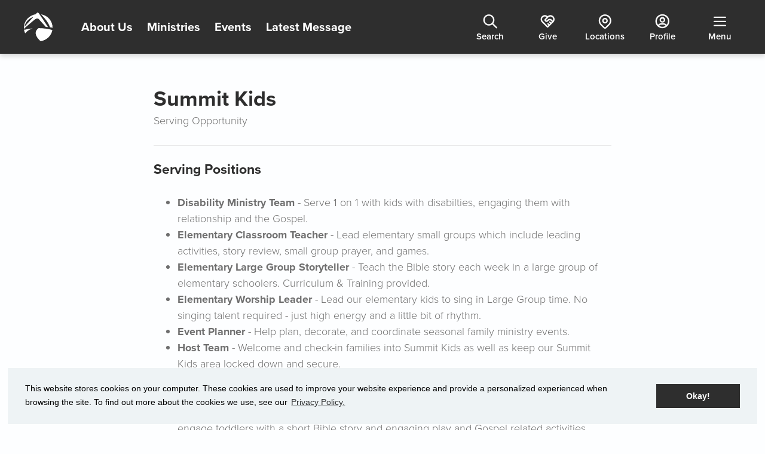

--- FILE ---
content_type: text/html; charset=utf-8
request_url: https://dev.summitchurch.com/serving-team-detail?OpportunityId=134
body_size: 34557
content:

<!DOCTYPE html>



<html >
<head>
    <!-- Google Tag Manager -->
    <script>(function(w,d,s,l,i){w[l]=w[l]||[];w[l].push({'gtm.start':
    new Date().getTime(),event:'gtm.js'});var f=d.getElementsByTagName(s)[0],
    j=d.createElement(s),dl=l!='dataLayer'?'&l='+l:'';j.async=true;j.src=
    'https://www.googletagmanager.com/gtm.js?id='+i+dl;f.parentNode.insertBefore(j,f);
    })(window,document,'script','dataLayer','GTM-WT64PNM4');</script>
    <!-- End Google Tag Manager -->

    <meta charset="utf-8" /><title>
	Summit Kids | The Summit Church | The Summit Church
</title>

    <script src="/Scripts/Bundles/RockJQueryLatest?v=RWC4egkRBNjCo9_aBrw2jUeb13vsJBPHaIryUym02aM1"></script>
    
    
    <!-- Set the viewport width to device width for mobile -->
	  <meta name="viewport" content="width=device-width, initial-scale=1.0, user-scalable=no" />
	<meta name="generator" content="Rock v18.1.0.0" />
	<meta name="keywords" content="~pageidkey:jga4qvKMDx~" />

	  <!-- Included CSS Files -->
    <link rel="stylesheet" href="/Themes/SummitV1/Styles/bootstrap.css?v=639014472654615441"/>
	  <link rel="stylesheet" href="/Themes/SummitV1/Styles/theme.css?v=639015616781472884"/>

    <!-- Included Script Files -->
    
	<link rel="shortcut icon" sizes="192x192" href="/GetImage.ashx?id=257130&width=192&height=192&mode=crop&format=png" />
	<link rel="apple-touch-icon-precomposed" sizes="16x16" href="/GetImage.ashx?id=257130&width=16&height=16&mode=crop&format=png" />
	<link rel="apple-touch-icon-precomposed" sizes="32x32" href="/GetImage.ashx?id=257130&width=32&height=32&mode=crop&format=png" />
	<link rel="apple-touch-icon-precomposed" sizes="144x144" href="/GetImage.ashx?id=257130&width=144&height=144&mode=crop&format=png" />
	<link rel="apple-touch-icon-precomposed" sizes="180x180" href="/GetImage.ashx?id=257130&width=180&height=180&mode=crop&format=png" />
	<link rel="apple-touch-icon-precomposed" sizes="192x192" href="/GetImage.ashx?id=257130&width=192&height=192&mode=crop&format=png" />
    <!-- BEGIN Global site tag (gtag.js) - Google Analytics -->
    <script async src="https://www.googletagmanager.com/gtag/js?id=G-WHGM3MV4JR"></script>
    <script>
      window.dataLayer = window.dataLayer || [];
      function gtag(){window.dataLayer.push(arguments);}
      gtag('js', new Date());
      gtag('config', 'G-WHGM3MV4JR');
    </script>
    <!-- END Global site tag (gtag.js) - Google Analytics -->

    <script>
      console.info(
        '%cCrafting Code For Christ | Col. 3:23-24',
        'background: #ee7625; border-radius:0.5em; padding:0.2em 0.5em; color: white; font-weight: bold');
      console.info('Rock v18.1.0.0');
    </script>
    <script type="text/javascript">

        (function () {
            var attr = 'theme';
            var states = ['light', 'dark', 'system'];
            var html = document.documentElement;

            // init state
            var saved = localStorage.getItem(attr);
            var currentIndex = Math.max(0, states.indexOf(saved));
            if ( saved == null ) {
                currentIndex = 2; // default to system
            }

            html.setAttribute( "theme", states[currentIndex] );
        })();

    </script>

<link rel="stylesheet" type="text/css" href="//cdnjs.cloudflare.com/ajax/libs/cookieconsent2/3.0.3/cookieconsent.min.css" />
<script src="https://cdn.jsdelivr.net/npm/cookieconsent@3/build/cookieconsent.min.js"></script>
<link rel="stylesheet" href="https://use.typekit.net/xyc3jyx.css">
<link rel="stylesheet" href="//cdn.materialdesignicons.com/5.4.55/css/materialdesignicons.min.css">

<!-- Tabler Icons -->
<!-- Not Version Controlled -->
<!-- <link rel="stylesheet" href="https://cdn.jsdelivr.net/npm/@tabler/icons-webfont@latest/dist/tabler-icons.min.css" /> -->

<!-- Tabler Version 3.35.0 -->
<link rel="stylesheet" href="https://cdn.jsdelivr.net/npm/@tabler/icons-webfont@3.35.0/dist/tabler-icons.min.css" />


<!-- GSAP CDN Imports -->
<script src="https://cdn.jsdelivr.net/npm/gsap@3.12.7/dist/gsap.min.js"></script>

<script src="https://cdn.jsdelivr.net/npm/gsap@3.12.7/dist/ScrollTrigger.min.js"></script>
<script src="https://cdn.jsdelivr.net/npm/gsap@3.13.0/dist/DrawSVGPlugin.min.js"></script>
<script src="https://cdn.jsdelivr.net/npm/gsap@3.13.0/dist/SplitText.min.js"></script>
<script src="https://cdn.jsdelivr.net/npm/gsap@3.13.0/dist/Flip.min.js"></script>



<!-- AOS CDN 
<link href="https://unpkg.com/aos@2.3.1/dist/aos.css" rel="stylesheet">
<script src="https://unpkg.com/aos@2.3.1/dist/aos.js"></script>
-->

<script src="https://cdn.jsdelivr.net/npm/aos@2.3.4/dist/aos.min.js"></script>
<link href="https://cdn.jsdelivr.net/npm/aos@2.3.4/dist/aos.min.css" rel="stylesheet">

<!--
<script>
    setTimeout(function () { AOS.init(); }, 1000);
</script>
-->

<script defer>
    $(document).ready(()=>{
        AOS.init();
    })
</script>


<script type="text/javascript" src="https://cdn.weglot.com/weglot.min.js"></script>
<link rel="stylesheet" href="https://cdnjs.cloudflare.com/ajax/libs/animate.css/4.1.1/animate.min.css" />

<script type="text/javascript" src="//script.crazyegg.com/pages/scripts/0108/3549.js" async="async"></script>

<style>
    .fifty-left {
        top: 0;
        bottom: 0;
        background: #3ab5e6;
        border-top-right-radius: 20px;
        border-bottom-right-radius: 20px;
    }
    .family-pre-registration .panel, 
    .workflow-entry .panel, 
    .login .panel {
        box-shadow: none !important;
    }
</style><meta name="robots" content="noindex, nofollow"/>
<style>.group-schedule-toolbox div[id*="_pnlPreferences"] h3{margin-bottom:10px}.group-schedule-toolbox div[id*="_pnlPreferences"] h3~h3{margin-top:40px}.group-schedule-toolbox div[id*="_pnlSignup"] .checkbox-inline input[type="checkbox"]{margin-left:-30px}header.position-fixed .mega-menu{display:none !important}header.position-fixed #navbarToggle.hovered .navbar-nav li a{color:#777 !important}header.position-fixed #navbarToggle.hovered .navbar-brand svg *{fill:#2e2e2e !important}header.position-fixed #navbarToggle.hovered .btn-primary{background-color:#3ab5e6 !important;border-color:#3ab5e6 !important;color:#fff !important}header.position-fixed #navbarToggle.hovered .btn-default{border-color:#3ab5e6 !important;color:#3ab5e6 !important}</style>

<style>.footer-navigation{flex-direction:column;align-items:center}@media screen and (min-width:768px){.footer-navigation{flex-direction:row;align-items:unset}}.footer-social{order:2;width:100%;align-self:baseline}@media screen and (min-width:380px){.footer-social{width:auto;align-self:unset}}@media screen and (min-width:768px){.footer-social{order:1}}.footer-links{order:1;flex-direction:column;width:100%;justify-content:space-around}@media screen and (min-width:380px){.footer-links{flex-direction:row;width:auto;min-width:360px}}@media screen and (min-width:768px){.footer-links{order:2}}@media screen and (max-width:767px){.footer-logo{margin:0 auto}}@media screen and (max-width:480px){.footer-logo{max-width:200px;margin:0 auto}}section.footer .social-media a{width:60px;height:60px;display:flex;border:1px solid;border-radius:100%;align-items:center;justify-content:center;font-size:23px;padding:0;color:#828282}section.footer .social-media li+li{margin-left:12px}.footer-header{font-weight:100 !important;color:#828282;letter-spacing:2px;font-size:15px !important}.footer-nav li a{display:block;color:#2e2e2e;padding-top:6px;padding-bottom:6px}.legal a{color:#828282}.legal a:hover{color:#3ab5e6}section.footer .social-media{display:flex;justify-content:space-between;margin-bottom:0}section.footer .social-media i{transition:200ms linear all}section.footer .social-media a:hover{background:#3ab5e6;color:#fff;border-color:#3ab5e6}section.footer .social-media a:hover i{transform:scale(1.2);transition:250ms ease-in;text-shadow:0 5px 10px rgba(0,0,0,0.15)}@media screen and (min-width:992px){form#form1{padding-bottom:0}}</style>

<script>(function(){
  
$(function() {
    $('.button-bar').append('<a id="aPagesLink" class="btn pages-link" href="https://staff.summitchurch.com/admin/cms/pages?Page=2753&Redirect=false" title="Pages Editor" target="_blank"><i class="fa fa-external-link-square"></i></a>');
});

})();</script>
</head>
<body id="body">
<!-- Google Tag Manager (noscript) -->
<noscript><iframe src="https://www.googletagmanager.com/ns.html?id=GTM-WT64PNM4"
height="0" width="0" style="display:none;visibility:hidden"></iframe></noscript>
<!-- End Google Tag Manager (noscript) -->

    <form method="post" action="./serving-team-detail?OpportunityId=134" id="form1">
<div class="aspNetHidden">
<input type="hidden" name="__EVENTTARGET" id="__EVENTTARGET" value="" />
<input type="hidden" name="__EVENTARGUMENT" id="__EVENTARGUMENT" value="" />
<input type="hidden" name="__CVIEWSTATESIZE" id="__CVIEWSTATESIZE" value="0" />
<input type="hidden" name="__CVIEWSTATE" id="__CVIEWSTATE" value="4NcoYqvBCdEWCYLnQGvsI7pw6LB6kVxGns1eyIoKwgVt6Xl38Pw9p/m4NwDczS9ISo/Eq6zyWKd/6/B8BD2JbX/k0j3GhMQ1cz4lEifcbM6iYPmJC/prUymrLbMTH88LYBrT6Rqis2ItdF4yi7DXXxuB2P6OmkA1Ltisr+kBp4SJPG4IyDE1aihNc0Zhc7Hd/c1xhXBFrhrZo9W3Y/zmMq1cax98aLlYRGQ14ONqt83rMovtMtPucy8wcEFdrhpR/6zAAlGS3EhchXswz2jRmUCLLOpUTGF3rzEvt419qgkcvEX/y1e6zJ1g+B9A2d/BIsVOWW9s7PlupXcDbbKJNf2fbySOgx0ZwMim6oKGruRfBVXUMwjp7Al3NboATyTdP/sZSFQziUGp6a7bsAlTgimohqwJzqU48h/lA3HEpzV0tQ9z4Y2qaWLJs2uTx+Dtxfwyf6DHuiEJMF5FwPVE/QiLj1N6Qanu0sNu9gTakiLUqnEYuu+lIiIWkvFOPlsj2Y4mTsTMj6fxWJHvedQQRYCRVIAYK0h02aVVrPjIq0Psxj4P+cS2Q/o+Nr0MkTgcY0om2vi/W0JoIcx+eEoKwCb9X6qp4ANuQORpNDg2S59qUnVI0jYDtRMNos5Wj5tdWDhe605IUkF++XnAo/b6yJuMWOs7Siv/6qzAhuhwDH+qLiMELDgfTj8ec43GlMem8BGukSLkRlH54iHd8mmUzK9PnH+dW6K27WOpxqJ2qQkLt0MLtoMCSZ2vhd62RXKExW6UW7sueB5ENv08ggzw6ij6jFWz3IVG0yHWvRDy6iUkOoppmk1T/+Az6naT/czJ1mCMsP9wE1YaIfNywSHZXvaHtwdCOiNR3J2fIRFoqCq7ZkyvFTfbuTjKRoBebtJWFexN1FcIE9Q4RK967HqjtGIcZCx6B/MTmUnr7+q+It8NcR4MtBpB5nGyrin3fTFOS6hwt2/pNXLiIP3sX+hYNZZBfZO+BmGqiXSfVJPLSC/[base64]/[base64]/gLEmcqZNSkQtN6eBoxP/iDLDhYN9Zppc5u2TWdfWyrv3d98Ad5vmYqLhw7gZNqgEmlOl68w9XrvsdLHCTpeV8aWxdUaR5UEGFG5t5u7Q13vaqcps2SbuJC1k59H/cowVM5CXTnoAjuZW33VXWATNGeuAssndB9HBH7sINqGDAPezHjS0v4w09K2kG6HL7zS2Ct/Gj1zwSyV4xAYAumWWXRHG+4ZkOW405+My+El/4P6F7lPuKhm0Ovm554bBUg0QPYXQp4cxLvaRgFSfWqknfH6uT2+cGTEf3MMmIKxr11gzXZkEVOiz+LbySbTCsFuR/dmlIC60b/cTadA0K7DRSlS/w5Il8RbaNIlqzDUdQFbxEPo3n7WLtH2YKSTG677uUKyjUSQIJTg3K9IEDB4R8wjbHKaQ5g2o3ylO/53LeQ19fmnBTmowUZIgalx5TUmT4Tf6TQ2wDoFzplTDz5cX1BgACm8MqMQRojaSABk6dIqYaKLJBpD8kFmzn3pNDMHxnmWFEERiTwTFSM1jsX7JHUweENnkxbc/H4gnixOpg9fsbDDKQC9pbBuz7sREJvS0DgZJ2uiOhqK61CLg+emP/+nPBLogvUQC5b21Qckk5fA4FRkKvVJdrYq0w5JLw9tq9yD2hhlFbqqEcw5yr+HDGCTDcSFEBB73tOgjJr9DC+lSY0T1i4BMjrJvU7PhLkI3w9uAZrX1/T2GtqNyhqJ7h+Dh3BUfsQTOLq6QN/9RnsNjsWGNDOmeEshv9XnBKbXpBMcEdQUlYbbVrfhzNZJzjjcAwzKprnf2/hM9Gn24XQc51ktSoFDagNQEbbJKu09FjETwI6Uf39KvrRJdqxbVfxFoqlfzkDC4m5qB97VHEM2vHBTfzjx6PvcmRuF8h0qn/39xyh4/JepGIbj3MexIvYc+6R+n0FSUKIQxguohmLCqn2tqkky5e7NAxjTy7sOCOLC+AO75QUV1U7cPdGBjHb3XN4LQjKuecxsJ/[base64]/wAw06URSUgY++UrErmOr3Ldm4AKXbzAG3+Ct2mraMLI4uuGZKlNqZLf1SU5qLK7ZXW9ppAJe7aKKXV2bCuT6n5RcyQYRFVFgvuk9yQakWFNUKVVvII5Sx95Q0V/pbycdGDPtNB/bRSt9LrW9WD2MTY9g3Z0pYiGoQkfZ8oruNuVgBe2dmSOgpmCoPLS/2Jg//8FPWM25ZDCZ4ra4jH/bFdBk7V/2+K3VSib7GUir5dehRmqidTZ3lToGmcf7Up2t/udsUYAVM632eAfyDTWhe8ZlSOXEmRJU8rlDx1vfhx/lN/dX43WRnzeEPZllheKBV+Z7vutjOcskVXDpRF9gM0FoBr8ULqKaeV0kc7lPnm67ELeuhfDpm3zmI/9wmr2LS17yv42Lh3VEEG4ZxB2RMgqGcNl4zY71sTcLBpHFm2Wm3WZZxeNp3Zt9aRkOhV4jc8RErnUY5iw0rzK6EWAXONYx1656gns/UZAk4wD/m5NwYCsZMpwd63O/pOePP6oxm1sqVN2bY21MA9ReYPKNbkOMzMmpi8I/ltxlT3ARvj3VyKPbuHizCVTHJfIuV3Xj820Sy5xR/3KDwg5oejcTRwvDqkfatAYDfvdd3Ec4oCndWT0TpBCH8aTmoLOsJ6cM/wNjd2uep/pJvhjZRHsgBZ6BO21H3UI4xJGEafY3+Dy9RcUelz1iOdamaQ/s+766TjA5a9RIbV/4XM0WSNFSDDXceIc7MgTrf6F0k61vl+7mrvqqTcOYVRe881ZMFsOTzLXOyMaxp1rXCjw1VujD5Rdkl+TjPJULyYBoZBdNvlm1SByv34A+FX0/WWdyLmPlvHCmDUbCFpcMuXinLe7OxiqTPLDqFqct6fAKI0pucCAxf6lCcIN41HqSpYjgUbnbjHbTv+Gk9Zpyce7p953TNoiNeTpxTGEoCay+6fNC5t2MilKHcLe5kuXJQllAo1NeNgOFX6kvRj7GbwPC4R4dF1hH/iiku37Em9cMedol/InQAydBbaqn1OQehINWzOXNSzMudm3F7UmR4EiH5uNX4A+8zHOF4RZF+8ZIILZoinRxljUFxnq4IGktwKs6AlRGXDYCHNbqpArZDWLdWDoS2U1baMOA2MNSa6/eMs53t6iDEzOdxjnyS5chB9Yh/rqPm9bDxbFqzs1GCh8x0ejmk+T3LwXgBTgQJd8hTluRiWOiCWSS7akP+T6+ST5oP0brJsqIcNPL1J4PyxHQ2R4SKKSpGGt5+IQZIBOuwMmIh69JoE6XVhxPu0NqsHDeYdRE49Gki5eFqnPaacwxs/IM7hFAqLEoMrljvL0t5MvKsMBeHCK0cRxK9LrQ+lpQ3S3p8nzi7Wrevr4PSkGpUtZxIUIg16lQB/8yciGwrkPI5lGSQSKgvF6nuaIoBwFfRHAvmy6Dxsz035hDh0FxCeDfopnXbhA5G8jw8JElf1vNk1suKXxclVBQdOLgB89i0FOVVJzi301nBT5chpbd9hFAgXGB2GgfJ6qbZ6vAF2wXpQVELcELwg7w4rkI4DyQEmzddukuNf/YGi4fdJbXVUUNF1JSiFnDUqtLgP1kTuwwu+pU0NWQcaerFePLs88ssf34C7DIIIGdup1YhX65iuPfz9E6I4FCeWXzk3Gq7Zme5Utk4K+fA91FqIzTyA6qOz9xanzZxC7uVFvY/D0iPHVQWQUd0eeLDZzUKznS0Q3OIsQ4Vbntfse+xPI0LwBh1oVX8y/9KUw0Q4rOKTMoP0HGSOg+lM4NCZGFXqchA46xjwr/HPM0UCeBSPILCQj2XUMkVBHfAh/L9CmOJTKjuiCtxIJM80odM3Nm+OASLQ8iCqYWegxMAvEDhY46pyBUFWA6/YPUowhVe9DhK27Yd0F23XTcmDlvXl7Rl0T/[base64]/Gd13sZ0adLgBE4ucbycxrKfOmz39KbU+4K2SVwQCZWTzhs3fLaLQT8llyw31Ag29FVHBvwdWgCIe6iVCy8qLnAhOnzGMfE/cAKjQmPshfRsZGJsWy2E/lvCOW9k8zCISJ5XkTgZ1A83w6hiC6NCm004lkaA0OvIRFfWqk0qVNYE9U+kxWJISIwoWs0Tebx+uOsHfTrzBhO/YTrmQPwapA+9RzfE54J4HXp6elB/WSwom7MLx5lBDg1Jtoi2iCJIbzoek3c00dMMnlutWJDSJwqpVFHodfNSEr/kr9/keYmeGrRW9+IIVtuL6XtGn1t7NRmgq4D0dJyklJB4wNjsCFSev/FJXcj3uayeuavf8uMQSLLjPyYI8nvbeGQrq5pWtL3J4H3xUiEYjmf1ksgAp1j4hf47Vk5L/StMMcmA90wrBoJAtdB/0mgmV6fNez2a0ZQGRi/yQhJ95dEuT4sA42d+HPt6RGJBoKDseKXC4ntDlWotJKbuCUCotGkiOhss7TKVrYX5BnBXX6O3sKpO/tsB3Y674PDKj8fK+JmUt74rjECtFG2NaovgG7VoJ2qWGawqRv4xwhw3V9EuQbf7tVtrTyyIverA3QOdgw3DWn96UKJrG7ZkXaUzCBNDCBKyvvvfs558BgYFw/gMRDo7d81PrHs1swSI6nPqSsNCH1fSmW+UpIMhxSPjkyCXya11HvLZSsz4XiCjDOgLPm05zA+UCbWhg+C4kFy06TxpvPqoWo1DVv0OQP38YBtZqRugNhcZcsHnimNVR/+PN1YB/liieey8l1RkEdaYkTHU+n0A/s0TqNOY4frB0vlXJrl3pwj6uKJWdt5eMkh6GaLubdLn14Ptcc4ltPwKAboX7c7GfOtoamywAn7I3CnTL0rNXwKrs+2Zo+/hOYfRV0W5wtdSOY628q+F/sJ4qyjyi21be4nl7PhMQuY/b+uLSjNO3KEzZvG//uIYAmN2S3Bd6q6uePGbzsqPE4Q5LYuf1+lgfGc288xxMWwiivkBEnRB60Jd71onWnWiQKqrpPwahlf5dEJVw6E0+OuIzLc5AC9Mti5ySThnNE4zVRJZWicIEwHFt35Qhts4NpRllO1mhVTgx+Z46nV37abZ3uze4SKexIBX5kaaR/ZOYdus+4xi0MO6xwGeoFl7nIr4yQ3EA8fM2uWgkrQ1RiiJt87sACmnZ9uKuKF/tAX/axVF6/0wftJTeU3j/[base64]/V3TApMn6ypY/FOxlTGKi64AkevuVq1+Zt8waYuq8xPtrCcW1Ph182xqWbcImJ4YyoqCBGKJUHm6X8hGlUQneRpo2RJXGY307q2J5GxKNsH78zj/dUWJzxOGkujXmY6/cJ8J1PwC4S5SK/Trv8DtpdjGTPT/zJlpGQyst5jEQIoaM6R1EctEx/XrSvpt1fi41ygYwLnsJCy41sZ/3Kejp4we++fap/Xoj/wY4Iv0SEo/TVy8XNwVlAiQqDqKuan6D5apfXSSACESd6fZbrbkJ6QlLoCdiD8/2C7N2CocsNGyAbmf0zjjNZfMdaxwlAb4fAnJ3sNVyAtaKOfq04UTK6TG6AuloYafeqtTVHkbDE8nyJc6/tKI5N2/F8T5vX7GrD4ljdBazh3SP1z0VjKos2FvT+f52sVUPs8pa50VwiiXcTa7CnHUlYFuwVt+BUt10boVsA417OrLSGftqS6MnYMQyNXV+5wckUlDEPNVXnyuPhVpGg3pOd7PwM7WfjPZctQ2kjJrC3qUps+TmT7f7bS7XSTztC5VO2dB/mbmqOIrSvJ7dF/JSNc0a/yb8+lCar16uTVlcSgfo5RBShHiCiL0bEloJXdehyz1sd86ih+4XGwVt4wGEAusQ4v6bSxNO20ZnfyQhsAfuaGX+DLHn3r61p/wRnx9MmdFOOI8POUYsxidBYN8uKvFh9KxQG2a/1ISLOkDUnORsEVbkFmVAfYcwdRxajkP7gaPsDskKtoeSZ3GsNGuznq4CADMVcmwKiTD7zED61d9IdBiHihNiUWgD1rrDWlK6yf41mGUvLMp/NaT2zV04r6sR90gYk+trbaY6ErYsSPLiR6L3GHfH0e4bbq8nCd5yrBifqZr24+eZ0kAFjhOmG2ad50DD1hHwDEk6uA7c+eKllVErPez66ONsW03Xb5EzKGlxvoycTllVtoHbee7EeV9Ue33f6AVcA8C19Yky3LHDyPp9fMZ6vCvuF7uOoIA/FKaeMqGcLXXoqEPFMQXhX9KYavJOsdG3uVypL/DdQFyCwKC+hvD8JoNixg1wBWoUgQ9QROiKttu8DoPGDZTnMOriluNBFpTFH6PaqFDX3Kze6MaZZGpDpIUO7OSw67Mif/7CQ11Llb6NY0fl4Ok50oir8K/rWLL/TdA8tlv/Y1qy5Sz7OtaDgOWBd036cyELfsXbKjdJ2OeIaus9TaFEpFWVBvHzMtxTLSgTmf6PVZZi3M7cMKAXtCDY5dBhdzA80b9vzKI84nQvdR+zChJJM+oziZcYuz51ELEjFQqI5dOSvOZ3RhguMp9LEnAXLHPpn1v7eNpjljL/i0NwV9dqCMs8AFSopn+dvQvux8SoODBirVRae/TjwOPbWiUyTvNCG7h+pFPdsvtepU4FgLB7H3CxET8JgbdUTddL1dIlxN4x7H7RrpFakUxIOrVSMywnDs50067Im/CMLRObuMEIQPkReSptA1Vktq5KUtL0LXhvB8ZPfvW94CSnZ1pzAr3NQ9BtHIeswE8QWC+BxJ02KpRcp3VWNH6JoyLqJXf34kTMe2Oir8RnZ0O6sBpzRilD9X2eDk+3m5klKOao56iPeNBgBK0mVqernuG02Ln40YyiUtDSuYS8/c3A5vatsig+4LpGLsakM8rRni0dG933p42lt2jorUBdi4rmXCoG4ogPKTvAUu46c+EqI6Hdy0QhPP3PIp8W4Uv/C5aMKBf2MdqQI0EuTZSNh9G+Xg1Nj4i0PZBJs6rLpor9qe/0HpK9hY4I4guh15VmULRlEq3DfpDN8JgqeMHGpph1iTsfrAH/bjkjlRxeFsAziaBnLPlV6DxtUCyQZB6mhadFQqdWqKrAnTb/BCpLuztivq81sfyVxk2L/H5b9I8NPingjUGf4vlc2LmL95WKguM8NqMmi1tTqPvQDbPB1HEMeNoMrmvZpZxpXTIQveP5BzW1imVUsJEmBDh4tKCREO+TQR08BtE1IZ7imRm8nCuvtxFihKOaCxpvEjEQ+0qRACp11Qs9oduyA+YNq9Nbuvw0u3uEKzexbUkW2YHkcX+muOL3/9fzdEH466mW3ZMFGpCeI9idIEI1jHljTSWHtGSKOK6MppKIiR52OvIkdE3kP+HySw7nj/bpxIsz092Kw4/pskvdTPnGHMOeZAlt+PsTgLizEcf/aES+jbRB0wzgfOhha1OFNXucyXWUOZzebFOTpg0iGojgFWGZqAme0lZc5lu8gNwmqqtaBzVb04nKkvSnJ0KPKLeKXf6s0ZJ/fc3LklK6y/7pwF7g62iL3kLTZm1oZzvUUBi45oGLYvNTwxVwgyrTPHzrCP69DjFbslzM3Q5pQQlGMe9vZ4QIEhJEDCK0qJhtoFnlu1AfD7I2CDNoz4o2bjnb03gEwrpmJx2rCp+KFIXMGJy2auxlChO2OCJFnEkctzfkx752fRvNUVMYwwLrsvqWfGVqq/NsX7RKSfsMjow9rWr1hkieBWUIOTin0tj2OfNQ7F++O8wcDOkunVvqnTV/xqMbgBQMmKpU2pKaIFYNg6F8+apoW9KfcNSX3I152RkbfvtgVpMB6BqzglTkfdblr3pZXlSmUrH9mkV6RK/WsHKgHBhoUqkD+otiGEJl3K59+Wt09C5/08KMX86pok55tMESrtkKxL7Mcunu4JfRMBTzbpU64jxkDC5rtj49nMzbOu9rkEENXi0gxV12Og4uU0IcbqVXhmrg8NXrvUsYZXIdrSfv/AhmMWBCNukFGZp9lpnub/ECARGPTnbPijxC+zEFgkaHKAadHKo3LZQPqQL3rYt4tbKkHNBWArgeDa8rhDrgA3YbJByQruxirnL+LdHLvksiHgdxaU/MdTuGEHTRNueSUVAineJC1bI2aP/Pkfpv44inxX22s6mYw3rO/+x6Hn65Pm5hkjdzC/swUJPI6w0de0Q1oiDYnHR2Vzof5VmrcDUfZ7dwbMLidvY7hwcIlJiMjOWa1dTVdeLcMGiaIdeHch8ycGobxfGOQjD5Ocynp1Ce+VOkqivRQN8saYsxSUOkV695YnTHIRa4/sLZ+16n1J7HtJxINu+Yib1A7hV2XWy1XbY4dcLqhfKUmodj0US2sEOwMynL0RJXsWdVCqphjAGa9Lpb4E/fymEs1dRaBr+Y0nNWtgZu611CKOezQSLWDkIPZZA8mNaLhUWGG285YG94ZwPUd149/t9c9BJC9bDAz2X+IUi91ONS9N5TwaTHS3OKDlVpZwe9bTSGHchw9lH3oPju5m64NJ3/zptnzdHkjWAIM6UDces1EDDgX45wTshzlQO5kNeEQHOSr8PR/OizFuvaUBN0V573oOCK+tZUcBDSnavOk0aj58ZRT40fTN+/Ikn2IHTnb/R91NXCeYcvjsVpAjgSokxAktCKpGD18UBRV0e2JNlXk/UW1Xnelb/z2l9vXrisY9LZCJlgM465u6aG29dUduNDBtjHx1KYjOL8EuNe3F0p4GcILYiJl34Ltml7hHsf1EyzswJJW2QynSguhrfSkapsb98PDoGjb/fKBhVrRczOJ4oB9jNUIrdiYsuJiR78T1kvcxy+VaM8CII4Ln0DCbmWo4PFA5eu0shDvOA968tj23aZvfe6dveS+8hE91AwSFJ+5Tn0nwxvpdF1I56m2aiLg5HrlYc4/pcsgSCSMkSScIics9JbutzvS2p2ouU/vY22wuZv2GJnj0Kmtrsjv9nPTYHSXHEkvicGT5cqH0yH/[base64]" />
<input type="hidden" name="__VIEWSTATE" id="__VIEWSTATE" value="" />
</div>

<script type="text/javascript">
//<![CDATA[
var theForm = document.forms['form1'];
if (!theForm) {
    theForm = document.form1;
}
function __doPostBack(eventTarget, eventArgument) {
    if (!theForm.onsubmit || (theForm.onsubmit() != false)) {
        theForm.__EVENTTARGET.value = eventTarget;
        theForm.__EVENTARGUMENT.value = eventArgument;
        theForm.submit();
    }
}
//]]>
</script>


<script src="/WebResource.axd?d=pynGkmcFUV13He1Qd6_TZBkRJojcJjv2fXAqKe5HmF6j6wiGnuYTVUCLX0LOs-6ZyGidng2&amp;t=638901392248157332" type="text/javascript"></script>


<script src="/ScriptResource.axd?d=NJmAwtEo3Ipnlaxl6CMhvnF2f_jkZ4OF6RL8ZKgVFg-MaZeS_4zsUAX3fPpYAXrd-oDc0SfLzc3vQY_mqOooJhZHESR9MPqbTulR5quHD9ZvzFHjrDpoPrS1QAN6nWoJz5zNZLvlVuT2pofbB_SWXB2EWVM1&amp;t=5c0e0825" type="text/javascript"></script>
<script src="/ScriptResource.axd?d=dwY9oWetJoJoVpgL6Zq8OMcBvBxak1MYjGBxpOgEdlSEFrKNb37r5a2LcUrE1RRLspVQC_IozZiQgCKHSTXq49KFWUdmtBMX_ewiVdwXQQ_cfpT5wPnzpmB1nmkQC-eNhGmL9BiwnaftRK3uJ4nzGFNY_mc1&amp;t=5c0e0825" type="text/javascript"></script>
<script src="/Scripts/Bundles/RockLibs?v=LOcfOv1NrhjhiX5BJjEv028eOHRMd-Km_AnUutpA3b81" type="text/javascript"></script>
<script src="/Scripts/Bundles/RockUi?v=Hxd55gxdLofIKDykDbmTmEI_clJmGKMpicY-khQ6cbg1" type="text/javascript"></script>
<script src="/Scripts/Bundles/RockValidation?v=ZGZVlETu5hySvggAPSHN2z4wwXVKeh9vUX8dHhpb7iQ1" type="text/javascript"></script>
<div class="aspNetHidden">

	<input type="hidden" name="__VIEWSTATEENCRYPTED" id="__VIEWSTATEENCRYPTED" value="" />
	<input type="hidden" name="__EVENTVALIDATION" id="__EVENTVALIDATION" value="csuJJOeJqL2MKfARXoYFVUyb4vQq/af/MfYPsvk7BTAo8AoYs8tkefaXjZ8XnJ1MiZnIbrVo+cTlJMs0SJTWn09cXjjg2//1olO7TcRogkBYSaLxtjp3d3e1Bna5sXCdiwQMxKseo6dCLnJxNaPDHn8/HOU=" />
</div>

          <header class="global-site-header">
              

              <div class="global-navbar js-global-navbar">
                  <div id="zone-primarynavigation" class="zone-instance"><div class="zone-content"><div id="bid_10568" data-zone-location="Site" class="block-instance js-block-instance html-content block-role-content">
	<div class="block-content">
		<div id="ctl00_ctl22_ctl01_ctl00_upnlHtmlContentView">
			
        

        
        

        

<nav class="primary-navigation">
    <ul class="nav">
        <li class="navbar-brand">
            <a href="/" title="Summit Church | Home">
                <svg width="56" height="56" viewBox="0 0 56 56" fill="none" xmlns="http://www.w3.org/2000/svg">
<path d="M47.0578 28.4236C45.5599 28.266 43.8748 28.1192 42.7215 28.0368C37.7935 22.5287 29.9185 13.7114 29.368 13.0775C26.949 10.3091 23.1632 12.1356 21.1036 13.7042C19.8192 14.6855 4.76944 27.4065 0.908701 30.6727C0.908701 31.0093 0.908701 31.3496 0.908701 31.6898C0.908701 31.8903 0.908701 32.0873 0.908701 32.2843C0.908701 33.0256 1.01355 33.921 1.01355 33.921C1.01355 33.921 5.0765 32.1661 17.1455 30.9305C15.8445 31.3177 14.5754 31.7965 13.3484 32.3631C8.19579 34.8271 4.73573 37.7351 2.48894 40.7076C1.08981 37.7807 0.256291 34.6357 0.0287087 31.4248L0.00998573 31.1204C-0.0124822 30.7622 0.00998573 29.7523 0.00998573 29.7523C-0.132311 16.401 9.7648 5.71425 23.0883 3.20373L24.5 1.64942C26.0465 -0.0302332 27.3759 -1.2837 29.7425 2.33704C30.0196 2.75964 33.7455 8.28209 37.9096 14.442L47.0578 28.4236ZM33.2775 3.47233C47.054 5.49937 55.9064 17.1925 56 29.3619V29.584C54.5021 29.3404 50.9522 28.8677 50.9522 28.8677C48.975 23.5745 46.2077 17.3214 36.8087 7.09665L33.2775 3.47233ZM18.4299 8.60798C14.0047 9.9465 10.0532 12.4302 7.01295 15.7842C3.9727 19.1381 1.96235 23.2314 1.20453 27.6106L18.4299 8.60798ZM55.6106 34.0714C54.6363 39.5407 51.9127 44.5865 47.8151 48.5138C43.7175 52.4411 38.4474 55.0566 32.7307 56C28.5255 52.4187 15.5653 39.8624 28.6603 30.3862C37.7816 30.4438 46.8522 31.6896 55.6218 34.0893L55.6106 34.0714Z" fill="white"/>
</svg>

            </a>
        </li>
        <li class="d-none d-md-block"><a href="/learn-more" title="Learn More">About Us</a></li>
        <li class="d-none d-md-block"><a href="/ministries" title="Connect">Ministries</a></li>
        <li class="d-none d-md-block"><a href="/events" title="Events">Events</a></li>
        <li class="d-none d-md-block"><a href="/messages" title="Latest Message">Latest Message</a></li>
    </ul>
</nav>


<script>
    $(() => {

        // Initial setup
        $('.js-global-sidebar .zone-instance').addClass('out');

        // toggle sidebar on click
        $('.js-sidebar-nav-button').on('click', function() {
            const $dataTarget = $(this).data('target');
            toggleSidebar(this, !$(this).hasClass('in'), $dataTarget);
        });

        // toggle sidebar closed when
        $('.js-global-sidebar-backdrop').on('click', () => toggleSidebar(null, false, null));




        // Throttle function to limit function execution
        function throttle(func, limit) {
            let inThrottle;
            return function() {
                if (!inThrottle) {
                    func.apply(this, arguments);
                    inThrottle = true;
                    setTimeout(() => inThrottle = false, limit);
                }
            };
        }

        // Function to toggle sidebar classes
        const toggleSidebar = (target, show, dataTarget) => {
            const sidebar = $('.js-global-sidebar');
            const sidebarFooter = $('.js-sidebar-footer');
            const backdrop = $('.js-global-sidebar-backdrop');
            const buttons = $('.js-sidebar-nav-button');
            const zones = $('.js-global-sidebar .zone-instance')

            if (show) {
                buttons.removeClass('in');
                $(target).add(backdrop).add(sidebar).add(sidebarFooter).addClass('in');
                zones.addClass('out');
                setTimeout(() => $(dataTarget).removeClass('out'), 300);
            } else {
                buttons.add(backdrop).add(sidebar).add(sidebarFooter).removeClass('in');
                zones.addClass('out');
            }
        };



        // --------------
        // sidebar search
        // --------------
        $('.js-sidebar-search').on('keypress', function(e) {
            if (e.key === 'Enter') {
                event.preventDefault();
                var searchTerm = $(this).val();
                if (searchTerm) {
                    // search with results. swap lines when ready
                    // window.location.href = '/search?q=' + encodeURIComponent(searchTerm);
                    window.location.href = '/search/results?find=' + encodeURIComponent(searchTerm);
                }
            }
        });


        // --------------
        // sidebar page menu
        // --------------

        // - Function to handle the click event on .js-nav-item
        //   - clicking on a primary nav item -> opens subpage nav panel
        $('.js-nav-item').on('click', function(e) {
            e.preventDefault(); // Prevent default link behavior if any

            var targetPage = $(this).data('page');

            // Remove 'in' class from all primary and subnav sections
            $('.js-sidebar-nav-section-primary').toggleClass('in');
            $(`.js-sidebar-nav-section-secondary[data-page="${targetPage}"]`).toggleClass('in');
        });



        // --------------
        // - Sidebar Nav Swiper
        // --------------
        const swiper = new Swiper('#sidebar-nav-swiper', {
            slidesPerView: 1,
            spaceBetween: 64,
            autoHeight: true,
            effect: 'slide',
            allowTouchMove: false,
        });

        $('.js-nav-item').on('click', function() {
            let swiperIndex = $(this).data('swiper-index');
            swiper.slideTo(swiperIndex, 300, false);

            $('.js-global-sidebar').scrollTop(0);
        });

        $('.js-sidebar-nav-section-back').on('click', function(e) {
            e.preventDefault();
            swiper.slideTo(0, 300, false);

            $('.js-global-sidebar').scrollTop(0);
        });







        // --------------
        // sidebar locations search
        // --------------
        $('#location-query').on('keypress', function(e) {
            // Check if the pressed key is Enter (which has keyCode 13)
            if (e.which === 13) {
                e.preventDefault(); // Prevent the default form submission behavior
                // Trigger a click on the button with id 'location-search'
                $('#location-search').click();
            }
        });






        // --------------
        // copy button
        // --------------
        // Function to copy text to clipboard
        function copyToClipboard(text) {
            var $temp = $("<input>");
            $("body").append($temp);
            $temp.val(text).select();
            document.execCommand("copy");
            $temp.remove();
        }

        // Click event handler for anchor tags with class 'js-copy-page-route'
        $('.js-copy-page-route').on('click', function(e) {
            e.preventDefault(); // Prevent default anchor behavior

            // Get the current page URL
            var copyLink = $(this).data('copy-link');

            // Copy the URL to clipboard
            copyToClipboard(copyLink);

            // Optional: Provide user feedback
            alert('Current page URL copied to clipboard: ' + copyLink);
        });

    });

</script>

    
		</div>

<div id="ctl00_ctl22_ctl01_ctl00_upnlHtmlContentEdit">
			



        
        

    
		</div>

	</div>
</div></div></div>
                  <div id="zone-secondarynavigation" class="zone-instance"><div class="zone-content"><div id="bid_10569" data-zone-location="Site" class="block-instance js-block-instance html-content block-role-content">
	<div class="block-content">
		<div id="ctl00_ctl24_ctl01_ctl00_upnlHtmlContentView">
			
        

        
        

        

<nav class="secondary-navigation">
    <ul class="nav">
        
        <li>
            <a id="sidebar-nav-button-menu" title="Menu" data-target="#zone-sidebarnavigation-menu" class="js-sidebar-nav-button">
                <span class="open-icon"><i class="ti ti-menu-2"></i></span>
                <span class="close-icon"><i class="ti ti-x"></i></span>
                <span class="nav-label">Menu</span>
            </a>
        </li>

        
        
            <li>
                <a id="sidebar-nav-button-profile" title="Profile" data-target="#zone-sidebarnavigation-profile" class="js-sidebar-nav-button">
                    <span class="open-icon"><i class="ti ti-user-circle"></i></span>
                    <span class="close-icon"><i class="ti ti-x"></i></span>
                    <span class="nav-label">Profile</span>
                </a>
            </li>
        

        
        <li>
            <a id="sidebar-nav-button-locations" title="Locations" data-target="#zone-sidebarnavigation-locations" class="js-sidebar-nav-button">
                <span class="open-icon"><i class="ti ti-map-pin"></i></span>
                <span class="close-icon"><i class="ti ti-x"></i></span>
                <span class="nav-label">Locations</span>
            </a>
        </li>

        
        <li>
            <a href="/give" id="sidebar-nav-button-give" title="Give" class="">
                <span class="open-icon"><i class="ti ti-heart-handshake"></i></span>
                <span class="close-icon"><i class="ti ti-x"></i></span>
                <span class="nav-label">Give</span>
            </a>
        </li>

        
        <li>
            <a href="/search" id="sidebar-nav-button-search" title="Search" data-target="#zone-sidebarnavigation-search">
                <span class="open-icon"><i class="ti ti-search"></i></span>
                <span class="nav-label">Search</span>
            </a>
        </li>
    </ul>
</nav>








    
		</div>

<div id="ctl00_ctl24_ctl01_ctl00_upnlHtmlContentEdit">
			



        
        

    
		</div>

	</div>
</div></div></div>
              </div>

              <div class="global-sidebar js-global-sidebar">
                  <div class="global-sidebar-background"></div>

                  <!-- Sidebar Search -->
                  
<div class="sidebar-search">
    <label for="sidebar-search">
        <i class="ti ti-search" aria-hidden="true"></i>
        <span class="sr-only">Search</span>
    </label>
    <input name="term" class="js-sidebar-search" type="search" id="sidebar-search" placeholder="Search" aria-label="Search">
</div>

                  


                  <div id="zone-sidebarnavigation-menu" class="zone-instance"><div class="zone-content"><div id="bid_10922" data-zone-location="Site" class="block-instance js-block-instance page-menu block-role-navigation">
	<div class="block-content">
		<div id="ctl00_ctl26_ctl01_ctl00_upContent">
			
    

<link
  rel="stylesheet"
  href="https://cdn.jsdelivr.net/npm/swiper@11/swiper-bundle.min.css"
/>

<script src="https://cdn.jsdelivr.net/npm/swiper@11/swiper-bundle.min.js"></script>







<div class="sidebar-nav-wrapper js-sidebar-nav-wrapper">
    <nav class="sidebar-nav js-sidebar-nav">

        <div class="swiper">
            <!-- Additional required wrapper -->
            <div class="swiper-wrapper">
                <!-- Slides -->
                <div class="swiper-slide"></div>
            </div>
        </div>



        <div id="sidebar-nav-swiper" class="sidebar-nav-swiper">
            <!-- Additional required wrapper -->
            <div class="swiper-wrapper">
                <div class="swiper-slide">

                    <div class="sidebar-nav-section js-sidebar-nav-section sidebar-nav-section-primary js-sidebar-nav-section-primary in">

                        
                            

                            <div class="sidebar-panel sidebar-panel-dark mb-24-40">
                                <h5 class="sidebar-panel-title">👋 Hey There!</h5>
                                <p class="o-60">
                                    To serve you well, we need to know you well. Please consider logging in to take full advantage of our digital ministry.
                                </p>
                                <a href="/login?returnurl=https://devsummitchurchcom/serving-team-detail?OpportunityId=134" class="btn btn-sm btn-primary m-0">Login</a>
                            </div>
                        

                        <ul class="list-unstyled sidebar-panel sidebar-panel-dark">
                            <li class="nav-item-level-1 nav-item-heading">
                                <a href="/page/1687">Home</a>
                            </li>

                            
                                
                                    
                                        

                                        <li class="nav-item-level-1 has-children js-nav-item" data-swiper-index="1" data-page="1691">
                                            <a href="#">
                                                About Us
                                            </a>
                                        </li>

                                        
                                        
                                    
                                
                                    
                                        

                                        <li class="nav-item-level-1 has-children js-nav-item" data-swiper-index="2" data-page="1832">
                                            <a href="#">
                                                Media
                                            </a>
                                        </li>

                                        
                                        
                                    
                                
                                    
                                        

                                        <li class="nav-item-level-1 has-children js-nav-item" data-swiper-index="3" data-page="1713">
                                            <a href="#">
                                                Ministries
                                            </a>
                                        </li>

                                        
                                        
                                    
                                
                                    
                                        

                                        <li class="nav-item-level-1 has-children js-nav-item" data-swiper-index="4" data-page="1745">
                                            <a href="#">
                                                Resources
                                            </a>
                                        </li>

                                        
                                        
                                    
                                
                                    
                                        

                                        <li class="nav-item-level-1 has-children js-nav-item" data-swiper-index="5" data-page="4383">
                                            <a href="#">
                                                Serve
                                            </a>
                                        </li>

                                        
                                        
                                    
                                
                            
                        </ul>

                        





    







<section id="promotions">
    <div id="glass-promotions">
        
            

            
                
                    <div class="d-flex justify-content-between align-items-center promo-glass-lead">
                        <h5 class="text-white m-0 text-uppercase">Mobile App</h5>
                        
                            <a href="#" class="btn btn-link m-0">More Info</a>
                        
                    </div>
                

                <div class="promo promo-glass">
                    <i class="icon fa fa-mobile"></i>
                    <div class="promo-body">
                        <h6 class="subtitle text-white m-0 mb-1 o-60">Take The Summit With You!</h6>
                        <h4 class="title text-white m-0">Get Our App</h4>
                    </div>
                    <div class="promo-footer">
                        
                            
                            
                            

                            


                            <a href="https://apps.apple.com/us/app/the-summit-church/id575351960?mt=8%2F" target="_blank" class="btn btn-icon" data-copy-link="">
                                
                                    <i class="fa fa-apple"></i>
                                
                            </a>
                        
                            
                            
                            

                            


                            <a href="https://play.google.com/store/apps/details?id=com.summitchurch.church_app" target="_blank" class="btn btn-icon" data-copy-link="">
                                
                                    <i class="fa fa-google-play"></i>
                                
                            </a>
                        
                    </div>
                </div>
            
        
            

            
        
    </div>

    <div id="vibrant-promotions">
        
            

            
        
            

            
                
                <div class="promo promo-vibrant" >
                    <div class="icon" style="border-color: #ffffff; color: #ffffff;"><i class="ti ti-arrow-right"></i></div>
                    <div class="promo-body">
                        <h6 class="subtitle text-white m-0 mb-1 o-60"></h6>
                        <h4 class="title text-white m-0">Give Online</h4>
                    </div>
                    <div class="promo-footer">
                        <a href="https://summitchurch.com/give" class="stretched-link"></a>
                    </div>
                </div>
            
        
    </div>
</section>


                    </div>

                </div>

                

                
                    <div class="swiper-slide">
                        






<div class="sidebar-nav-section js-sidebar-nav-section sidebar-nav-section-secondary js-sidebar-nav-section-secondary" data-page="1691">

    
    <a href="" class="js-sidebar-nav-section-back text-white font-weight-bold d-inline-block" title="Back"><i class="ti ti-caret-left-filled mr-1"></i> Back</a>

    
    <ul class="list-unstyled sidebar-panel sidebar-panel-dark">

        
        <li class="nav-item-level-1 nav-item-heading">
            <a href="/learn-more">About Us</a>
        </li>

        
        
            
                
                    <li class="nav-item-level-2">
                        <a href="/who-we-are">
                            Who We Are
                        </a>
                    </li>
                
            
                
                    <li class="nav-item-level-2">
                        <a href="/explore-the-summit">
                            Explore the Summit
                        </a>
                    </li>
                
            
                
                    <li class="nav-item-level-2">
                        <a href="/connect/baptism">
                            Baptism
                        </a>
                    </li>
                
            
                
                    <li class="nav-item-level-2">
                        <a href="/page/5719">
                            Give
                        </a>
                    </li>
                
            
                
                    <li class="nav-item-level-2">
                        <a href="/about/staff">
                            Meet Our Staff
                        </a>
                    </li>
                
            
                
                    <li class="nav-item-level-2">
                        <a href="/connect/membership">
                            Membership
                        </a>
                    </li>
                
            
                
                    <li class="nav-item-level-2">
                        <a href="/pastor-jd">
                            Pastor J.D.
                        </a>
                    </li>
                
            
                
                    <li class="nav-item-level-2">
                        <a href="/the-whole-disciple">
                            The Whole Disciple
                        </a>
                    </li>
                
            
        
    </ul>

    
    

    





    







<section id="promotions">
    <div id="glass-promotions">
        
            

            
        
    </div>

    <div id="vibrant-promotions">
        
            

            
                
                <div class="promo promo-vibrant" style="background: url(https://summitchurch.imgix.net/https%3a%2f%2fdev.summitchurch.com%2fGetImage.ashx%3fguid%3d6923998b-ea3a-40a9-8084-7773c2c68e02?w=600&fit=crop&auto=compress,format&s=f091cc9efefaf4ff450907cc23a2ca5a);">
                    <div class="icon" style="border-color: #e2c34c; color: #e2c34c;"><i class="ti ti-arrow-right"></i></div>
                    <div class="promo-body">
                        <h6 class="subtitle text-white m-0 mb-1 o-60">Becoming, Growing and Making Disciples</h6>
                        <h4 class="title text-white m-0">The Whole Disciple</h4>
                    </div>
                    <div class="promo-footer">
                        <a href="/the-whole-disciple" class="stretched-link"></a>
                    </div>
                </div>
            
        
    </div>
</section>


</div>


                    </div>
                
                    <div class="swiper-slide">
                        






<div class="sidebar-nav-section js-sidebar-nav-section sidebar-nav-section-secondary js-sidebar-nav-section-secondary" data-page="1832">

    
    <a href="" class="js-sidebar-nav-section-back text-white font-weight-bold d-inline-block" title="Back"><i class="ti ti-caret-left-filled mr-1"></i> Back</a>

    
    <ul class="list-unstyled sidebar-panel sidebar-panel-dark">

        
        <li class="nav-item-level-1 nav-item-heading">
            <a href="/messages">Media</a>
        </li>

        
        
            
                
                    <li class="nav-item-level-2">
                        <a href="/get-our-app">
                            Download the Summit App
                        </a>
                    </li>
                
            
                
                    <li class="nav-item-level-2">
                        <a href="/podcasts/kainos-seeking-the-multiethnic-church">
                            Kainos Podcast
                        </a>
                    </li>
                
            
                
                    <li class="nav-item-level-2">
                        <a href="/message-archive">
                            Messages
                        </a>
                    </li>
                
            
                
                    <li class="nav-item-level-2">
                        <a href="/page/3553">
                            Music
                        </a>
                    </li>
                
            
                
                    <li class="nav-item-level-2">
                        <a href="/series-archive">
                            Series
                        </a>
                    </li>
                
            
                
                    <li class="nav-item-level-2">
                        <a href="/online">
                            Summit Online
                        </a>
                    </li>
                
            
        
    </ul>

    
    

    





    







<section id="promotions">
    <div id="glass-promotions">
        
            

            
        
    </div>

    <div id="vibrant-promotions">
        
            

            
                
                <div class="promo promo-vibrant" style="background: url(https://summitchurch.imgix.net/https%3a%2f%2fdev.summitchurch.com%2fGetImage.ashx%3fguid%3d8d4d8d5a-344c-406c-be9b-e133abfd9043?w=600&fit=crop&auto=compress,format&s=9276e6ecd6fb99e62fc90d6831c4d6ec);">
                    <div class="icon" style="border-color: #ffffff; color: #ffffff;"><i class="ti ti-arrow-right"></i></div>
                    <div class="promo-body">
                        <h6 class="subtitle text-white m-0 mb-1 o-60">Download Today!</h6>
                        <h4 class="title text-white m-0">The Summit App</h4>
                    </div>
                    <div class="promo-footer">
                        <a href="/get-our-app" class="stretched-link"></a>
                    </div>
                </div>
            
        
    </div>
</section>


</div>


                    </div>
                
                    <div class="swiper-slide">
                        






<div class="sidebar-nav-section js-sidebar-nav-section sidebar-nav-section-secondary js-sidebar-nav-section-secondary" data-page="1713">

    
    <a href="" class="js-sidebar-nav-section-back text-white font-weight-bold d-inline-block" title="Back"><i class="ti ti-caret-left-filled mr-1"></i> Back</a>

    
    <ul class="list-unstyled sidebar-panel sidebar-panel-dark">

        
        <li class="nav-item-level-1 nav-item-heading">
            <a href="/ministries">Ministries</a>
        </li>

        
        
            
                
                    <li class="nav-item-level-2">
                        <a href="/awanaclubs">
                            Awana
                        </a>
                    </li>
                
            
                
                    <li class="nav-item-level-2">
                        <a href="/serve/church-planting">
                            Church Planting
                        </a>
                    </li>
                
            
                
                    <li class="nav-item-level-2">
                        <a href="/counseling">
                            Counseling
                        </a>
                    </li>
                
            
                
                    <li class="nav-item-level-2">
                        <a href="/serve/foster-adopt">
                            Foster Care and Adoption
                        </a>
                    </li>
                
            
                
                    <li class="nav-item-level-2">
                        <a href="/connect/g4-groups">
                            G4 Groups
                        </a>
                    </li>
                
            
                
                    <li class="nav-item-level-2">
                        <a href="/connect/kids">
                            Kids (Birth–4th Grade)
                        </a>
                    </li>
                
            
                
                    <li class="nav-item-level-2">
                        <a href="/marriage">
                            Marriage
                        </a>
                    </li>
                
            
                
                    <li class="nav-item-level-2">
                        <a href="/men/bible-studies">
                            Men's Bible Studies
                        </a>
                    </li>
                
            
                
                    <li class="nav-item-level-2">
                        <a href="/mosaic">
                            Mosaic
                        </a>
                    </li>
                
            
                
                    <li class="nav-item-level-2">
                        <a href="/prison">
                            Prison Ministry
                        </a>
                    </li>
                
            
                
                    <li class="nav-item-level-2">
                        <a href="/connect/small-groups">
                            Small Groups
                        </a>
                    </li>
                
            
                
                    <li class="nav-item-level-2">
                        <a href="/stewardship">
                            Stewardship
                        </a>
                    </li>
                
            
                
                    <li class="nav-item-level-2">
                        <a href="/students">
                            Students (5th–12th Grade)
                        </a>
                    </li>
                
            
                
                    <li class="nav-item-level-2">
                        <a href="/college">
                            Summit College
                        </a>
                    </li>
                
            
                
                    <li class="nav-item-level-2">
                        <a href="/summit-institute">
                            Summit Institute
                        </a>
                    </li>
                
            
                
                    <li class="nav-item-level-2">
                        <a href="/women">
                            Women's Discipleship
                        </a>
                    </li>
                
            
        
    </ul>

    
    

    





    







<section id="promotions">
    <div id="glass-promotions">
        
    </div>

    <div id="vibrant-promotions">
        
    </div>
</section>


</div>


                    </div>
                
                    <div class="swiper-slide">
                        






<div class="sidebar-nav-section js-sidebar-nav-section sidebar-nav-section-secondary js-sidebar-nav-section-secondary" data-page="1745">

    
    <a href="" class="js-sidebar-nav-section-back text-white font-weight-bold d-inline-block" title="Back"><i class="ti ti-caret-left-filled mr-1"></i> Back</a>

    
    <ul class="list-unstyled sidebar-panel sidebar-panel-dark">

        
        <li class="nav-item-level-1 nav-item-heading">
            <a href="/resources">Resources</a>
        </li>

        
        
            
                
                    <li class="nav-item-level-2">
                        <a href="/bible">
                            Bible Reading
                        </a>
                    </li>
                
            
                
                    <li class="nav-item-level-2">
                        <a href="/books-pastor-jd">
                            Books
                        </a>
                    </li>
                
            
                
                    <li class="nav-item-level-2">
                        <a href="/groundworks">
                            Groundworks
                        </a>
                    </li>
                
            
                
                    <li class="nav-item-level-2">
                        <a href="/page/2112">
                            J.D. Greear Ministries
                        </a>
                    </li>
                
            
                
                    <li class="nav-item-level-2">
                        <a href="/page/2861">
                            Prayer
                        </a>
                    </li>
                
            
                
                    <li class="nav-item-level-2">
                        <a href="/rightnow-media">
                            RightNow Media
                        </a>
                    </li>
                
            
                
                    <li class="nav-item-level-2">
                        <a href="/page/5609">
                            Summit Creative Guide
                        </a>
                    </li>
                
            
        
    </ul>

    
    

    





    







<section id="promotions">
    <div id="glass-promotions">
        
    </div>

    <div id="vibrant-promotions">
        
    </div>
</section>


</div>


                    </div>
                
                    <div class="swiper-slide">
                        






<div class="sidebar-nav-section js-sidebar-nav-section sidebar-nav-section-secondary js-sidebar-nav-section-secondary" data-page="4383">

    
    <a href="" class="js-sidebar-nav-section-back text-white font-weight-bold d-inline-block" title="Back"><i class="ti ti-caret-left-filled mr-1"></i> Back</a>

    
    <ul class="list-unstyled sidebar-panel sidebar-panel-dark">

        
        <li class="nav-item-level-1 nav-item-heading">
            <a href="/serve">Serve</a>
        </li>

        
        
            
                
                    <li class="nav-item-level-2">
                        <a href="/serve/campus">
                            Serve Your Campus
                        </a>
                    </li>
                
            
                
                    <li class="nav-item-level-2">
                        <a href="/serve/locally">
                            Serve Your City
                        </a>
                    </li>
                
            
                
                    <li class="nav-item-level-2">
                        <a href="/serve/internationally">
                            Serve Your World
                        </a>
                    </li>
                
            
        
    </ul>

    
    

    





    







<section id="promotions">
    <div id="glass-promotions">
        
            

            
        
            

            
        
    </div>

    <div id="vibrant-promotions">
        
            

            
                
                <div class="promo promo-vibrant" style="background: url(https://summitchurch.imgix.net/https%3a%2f%2fdev.summitchurch.com%2fGetImage.ashx%3fguid%3dd756197a-9531-48c0-bc35-fd18270fc9d2?w=600&fit=crop&auto=compress,format&s=2f863b07d36e1c7b729240e2f490bf2d);">
                    <div class="icon" style="border-color: #ffffff; color: #ffffff;"><i class="ti ti-arrow-right"></i></div>
                    <div class="promo-body">
                        <h6 class="subtitle text-white m-0 mb-1 o-60">Sign-Up to Serve!</h6>
                        <h4 class="title text-white m-0">Serve Saturday</h4>
                    </div>
                    <div class="promo-footer">
                        <a href="/serve/locally#ServeSaturday" class="stretched-link"></a>
                    </div>
                </div>
            
        
            

            
                
                <div class="promo promo-vibrant" style="background: url(https://summitchurch.imgix.net/https%3a%2f%2fdev.summitchurch.com%2fGetImage.ashx%3fguid%3d54e4febe-f28a-42e0-b20e-a86591eac4c4?w=600&fit=crop&auto=compress,format&s=8865d876a222661831be1e164fbc38fb);">
                    <div class="icon" style="border-color: #ffffff; color: #ffffff;"><i class="ti ti-arrow-right"></i></div>
                    <div class="promo-body">
                        <h6 class="subtitle text-white m-0 mb-1 o-60">Live Sent</h6>
                        <h4 class="title text-white m-0">Short-Term Trips</h4>
                    </div>
                    <div class="promo-footer">
                        <a href="/serve/upcoming-trips" class="stretched-link"></a>
                    </div>
                </div>
            
        
    </div>
</section>


</div>


                    </div>
                
            </div>
        </div>

    </nav>



</div>




		</div>

	</div>
</div></div></div>
                  <div id="zone-sidebarnavigation-profile" class="zone-instance"><div class="zone-content"><div id="bid_10963" data-zone-location="Site" class="block-instance js-block-instance html-content block-role-content">
	<div class="block-content">
		<div id="ctl00_ctl28_ctl01_ctl00_upnlHtmlContentView">
			
        

        
        

        




    
    <div class="sidebar-panel sidebar-panel-dark">
        <ul class="list-unstyled">
            <li class="nav-item-level-1">
                <a href="/login?returnurl=https://devsummitchurchcom/serving-team-detail?OpportunityId=134">Login</a>
            </li>
            <li class="nav-item-level-1">
                <a href="/login?returnurl=https://devsummitchurchcom/serving-team-detail?OpportunityId=134">Create Account</a>
            </li>
        </ul>
    </div>

    <div class="sidebar-panel sidebar-panel-dark">
        <h5 class="sidebar-panel-title">Wondering why you should Log In?</h5>
        <p class="o-60">Login to gain access to tons of exclusive features and content libraries. Here are a few free features you will enjoy as a logged in user:</p>
        <ul class="list-unstyled check-list">
            <li><i class="ti ti-circle-check-filled text-primary"></i><span><b>Resume Streaming:</b> Continue watching messages from where you left off.</span></li>
            <li><i class="ti ti-circle-check-filled text-primary"></i><span><b>Quick Forms:</b> Speed up form submissions with auto-fill features.</span></li>
            <li><i class="ti ti-circle-check-filled text-primary"></i><span><b>Track Discipleship:</b> Monitor your and your timily's spiritual growth.</span></li>
            <li><i class="ti ti-circle-check-filled text-primary"></i><span><b>Engage with Groups:</b> Join, view, or lead small groups</span></li>
            <li><i class="ti ti-circle-check-filled text-primary"></i><span><b>Serve:</b> Get involved in serving teams and mission trips.</span></li>
            <li><i class="ti ti-circle-check-filled text-primary"></i><span><b>Event Management:</b> Easily manage event registrations and view updates.</span></li>
            <li><i class="ti ti-circle-check-filled text-primary"></i><span><b>Exclusive Content:</b> Access special teachings and media content.</span></li>
            <li><i class="ti ti-circle-check-filled text-primary"></i><span><b>Daily Devotionals:</b> Engage with daily spiritual practices via our mobile app.</span></li>
            <li><i class="ti ti-circle-check-filled text-primary"></i><span><b>Personalized Content:</b> Receive tailored content based on your interests or previous interactions.</span></li>
            <li><i class="ti ti-circle-check-filled text-primary"></i><span><b>Prayer Requests:</b> Submit or follow up on prayer requests privately or community-wide.</span></li>
            <li><i class="ti ti-circle-check-filled text-primary"></i><span><b>Donation Tracking:</b> Keep track of your contributions and see their impact.</span></li>
        </ul>
    </div>










    







<section id="promotions">
    <div id="glass-promotions">
        
    </div>

    <div id="vibrant-promotions">
        
    </div>
</section>





    
		</div>

<div id="ctl00_ctl28_ctl01_ctl00_upnlHtmlContentEdit">
			



        
        

    
		</div>

	</div>
</div></div></div>
                  <div id="zone-sidebarnavigation-locations" class="zone-instance"><div class="zone-content"><div id="bid_10964" data-zone-location="Site" class="block-instance js-block-instance html-content block-role-content">
	<div class="block-content">
		<div id="ctl00_ctl30_ctl01_ctl00_upnlHtmlContentView">
			
        

        
        

        



    
    <h5 class="sidebar-heading text-white mt-0 mb-3">Campus Locator</h5>

    <div class="sidebar-panel sidebar-panel-dark sidebar-panel-campus mb-4">
        <h5 class="sidebar-panel-title mb-3">Find the Summit location nearest you.</h5>

        <div class="location-query-wrap mb-16-24">
            <label for="Enter Zup Code" for="location-query" class="sr-only"></label>
            <input type="search" id="location-query" name="location-query" placeholder="Zip Code" class="js-location-query">

            <button type="button" name="location-search" id="location-search" class="btn btn-primary js-location-search" value="Search" onclick="location.href='/locations?location=' + document.getElementById('location-query').value + '#locations'" aria-label="Search by Zip Code">Search</button>
        </div>

        <script>
            document.getElementById('location-query').addEventListener('keydown', function(e) {
            if (e.key === 'Enter') {
                e.preventDefault();
                const val = this.value;
                location.href = '/locations?location=' + encodeURIComponent(val) + '#locations';
            }
            });
        </script>

        <p class="text-white">** If you are already a <b>Summit</b> member, please <a href="/login?returnurl=https://devsummitchurchcom/serving-team-detail?OpportunityId=134">log in</a> to view important information about your home campus.</p>
    </div>

    <div class="text-center">
        <a href="/locations" class="btn-link text-white">View All Locations</a>
    </div>









    







<section id="promotions">
    <div id="glass-promotions">
        
            

            
        
    </div>

    <div id="vibrant-promotions">
        
            

            
                
                <div class="promo promo-vibrant" style="background: url(https://summitchurch.imgix.net/https%3a%2f%2fdev.summitchurch.com%2fGetImage.ashx%3fguid%3da54976ea-70ff-4dea-b60a-69faa5101e0a?w=600&fit=crop&auto=compress,format&s=6f5011ae02b1c7e5c7dd3319f1218987);">
                    <div class="icon" style="border-color: #ffffff; color: #ffffff;"><i class="ti ti-arrow-right"></i></div>
                    <div class="promo-body">
                        <h6 class="subtitle text-white m-0 mb-1 o-60">Wondering What's Happening?</h6>
                        <h4 class="title text-white m-0">Summit Events</h4>
                    </div>
                    <div class="promo-footer">
                        <a href="/events" class="stretched-link"></a>
                    </div>
                </div>
            
        
    </div>
</section>




    
		</div>

<div id="ctl00_ctl30_ctl01_ctl00_upnlHtmlContentEdit">
			



        
        

    
		</div>

	</div>
</div></div></div>
                  <div id="zone-sidebarnavigation-give" class="zone-instance"><div class="zone-content"><div id="bid_10965" data-zone-location="Site" class="block-instance js-block-instance html-content block-role-content">
	<div class="block-content">
		<div id="ctl00_ctl32_ctl01_ctl00_upnlHtmlContentView">
			
        

        
        

        

    
		</div>

<div id="ctl00_ctl32_ctl01_ctl00_upnlHtmlContentEdit">
			



        
        

    
		</div>

	</div>
</div></div></div>

              </div>
              
              <!-- Sidebar Footer -->
              







<nav class="sidebar-footer js-sidebar-footer">
    <ul class="list-unstyled">
        
        <li>
            <a href="/" title="Home">
                <i class="ti ti-home"></i>
                <span class="sidebar-footer-label">Home</span>
            </a>
        </li>

        
        <li>
            <a href="/events" title="Events">
                <i class="ti ti-calendar-week text-light"></i>
                <span class="sidebar-footer-label">Events</span>
            </a>
        </li>

        
        <li>
            <a href="/prayer-normal" title="Pray">
                <i class="ti ti-pray"></i>
                <span class="sidebar-footer-label">Pray</span>
            </a>
        </li>

        
        <li class="dropup">
            <a class="dropdown-toggle" style="cursor: pointer;" type="button" id="dropdownMenu1" data-toggle="dropdown" aria-haspopup="true" aria-expanded="false" title="Language Selection">
                <i class="ti ti-world"></i>
                <span class="js-switcher-lang sidebar-footer-label">EN</span>
            </a>

            <ul class="dropdown-menu no-lang text-left" aria-labelledby="dropdownMenu1">
                <li class="js-en d-none">
                    <a id="weglot-en" class="no-lang" role="option" href="https://summitchurch.com/serving-team-detail?OpportunityId=134">EN</a>
                </li>
                
                    <li class="js-es">
                        <a id="weglot-es" class="no-lang" role="option" href="https://es.language.summitchurch.com/serving-team-detail?OpportunityId=134">ES</a>
                    </li>
                
                    <li class="js-zh">
                        <a id="weglot-zh" class="no-lang" role="option" href="https://zh.language.summitchurch.com/serving-team-detail?OpportunityId=134">ZH</a>
                    </li>
                
            </ul>
        </li>
    </ul>
</nav>


<script>
    
        if (window.location.href.indexOf("es.language.") > -1) {
            $('.js-switcher-lang').replaceWith('ES');
            $('.js-es').addClass('d-none');
            $('.js-en').removeClass('d-none');
            console.log('es');
        }
    
        if (window.location.href.indexOf("zh.language.") > -1) {
            $('.js-switcher-lang').replaceWith('ZH');
            $('.js-zh').addClass('d-none');
            $('.js-en').removeClass('d-none');
            console.log('zh');
        }
    
</script>


              


              <div class="global-sidebar-backdrop js-global-sidebar-backdrop"></div>

              <!-- Alert Bar + Live Service Indicator -->
              
<script src="https://cdn.jsdelivr.net/npm/js-cookie@2/src/js.cookie.min.js"></script>

<script defer>
    $(document).ready(function () {
        $(".js-global-alertbar").each(function () {
            var notificationbarClose = this.querySelector(".js-alertbar-close");
            var notificationbarName = this.getAttribute("data-global-alertbar-name");
            var notificationbarValue = this.getAttribute("data-global-alertbar-value");
            var alertCookie = Cookies.get(notificationbarName);

            var $wrapper = $(this).closest(".global-alertbar-wrapper");

            if (alertCookie) {
                $wrapper.hide();
            } else {
                // animate open
                gsap.fromTo(
                    $wrapper,
                    { height: 0 },
                    {
                        height: "auto",
                        duration: 0.6,
                        ease: "power1.inOut"
                    }
                );

                if (notificationbarClose) {
                    $(notificationbarClose).on("click", function () {
                        var expireIn = 2 / 48; // ~1 hour
                        Cookies.set(notificationbarName, notificationbarValue, { expires: expireIn });

                        gsap.to($wrapper, {
                            height: 0,
                            duration: 0.4,
                            ease: "power1.inOut",
                            onComplete: () => $wrapper.hide()
                        });
                    });
                }
            }
        });
    });
</script>
              


              <!-- Live Service Indicator -->
              
<div class="container">
    <div class="position-relative">
        




    </div>
</div>
              

          </header>






        

        

	<main class="container">

        <!-- Start Content Area -->

        <!-- Page Title -->
        <div class="page-icon">
	<i class="fa fa-arrow-right"></i>
</div> <h1 class="pagetitle"></h1>

        <!-- Breadcrumbs -->
        

        <!-- Ajax Error -->
        <div class="alert alert-danger ajax-error no-index" style="display:none">
            <p><strong>Error</strong></p>
            <span class="ajax-error-message"></span>
        </div>

        <div class="row">
            <div class="col-md-12">
                <div id="zone-feature" class="zone-instance"><div class="zone-content"><div id="bid_4896" data-zone-location="Site" class="block-instance js-block-instance html-content block-role-content">
	<div class="block-content">
		<div id="ctl00_main_ctl07_ctl01_ctl00_upnlHtmlContentView">
			
        

        
        

        
    
		</div>

<div id="ctl00_main_ctl07_ctl01_ctl00_upnlHtmlContentEdit">
			



        
        

    
		</div>

	</div>
</div><div id="bid_9033" data-zone-location="Site" class="block-instance js-block-instance html-content block-role-content">
	<div class="block-content">
		<div id="ctl00_main_ctl07_ctl02_ctl00_upnlHtmlContentView">
			
        

        
        

        
    
		</div>

<div id="ctl00_main_ctl07_ctl02_ctl00_upnlHtmlContentEdit">
			



        
        

    
		</div>

	</div>
</div><div id="bid_7035" data-zone-location="Site" class="block-instance js-block-instance html-content block-role-content">
	<div class="block-content">
		<div id="ctl00_main_ctl07_ctl03_ctl00_upnlHtmlContentView">
			
        

        
        

        <!-- NORMAL WEEKEND SERVICES '16799,16800,16801' -->
<!-- scheduleid's: 16799-8am, 16800-9:30am, 16801-11:15am -->




    
		</div>

<div id="ctl00_main_ctl07_ctl03_ctl00_upnlHtmlContentEdit">
			



        
        

    
		</div>

	</div>
</div><div id="bid_10059" data-zone-location="Site" class="block-instance js-block-instance html-content block-role-content">
	<div class="block-content">
		<div id="ctl00_main_ctl07_ctl04_ctl00_upnlHtmlContentView">
			
        

        
        

        



    
		</div>

<div id="ctl00_main_ctl07_ctl04_ctl00_upnlHtmlContentEdit">
			



        
        

    
		</div>

	</div>
</div></div></div>
            </div>
        </div>

        <div class="row">
            <div class="col-md-8 col-md-offset-2">
                <div id="zone-main" class="zone-instance"><div class="zone-content"><div id="bid_6562" data-zone-location="Page" class="block-instance js-block-instance connection-opportunity-detail-lava block-role-content mt-5">
	<div class="block-content">
		<div id="ctl00_main_ctl09_ctl01_ctl00_upnlContent">
			

        <!--div class="container" data-aos="fade-down" data-aos-delay="50" data-aos-easing="ease-in-out" data-aos-once="true">
    <div class="intro-banner bg-primary d-flex flex-column mb-4 mx-auto p-4">
        <
    </div>
</div-->
<div data-aos="fade-up" data-aos-delay="50" data-aos-easing="ease-in-out" data-aos-once="true">
    <h1 class="mb-1">Summit Kids </h2>
    <p>Serving Opportunity</p>
    
    <hr class="o-50">
    
    <p>
        <h4>Serving Positions</h4><ul>
  <li><strong>Disability Ministry Team</strong> - Serve 1 on 1 with kids with disabilties, engaging them with relationship and the Gospel.</li>
  <li><strong>Elementary Classroom Teacher</strong> - Lead elementary small groups which include leading activities, story review, small group prayer, and games.</li>
  <li><strong>Elementary Large Group Storyteller</strong> - Teach the Bible story each week in a large group of elementary schoolers. Curriculum &amp; Training provided.</li>
  <li><strong>Elementary Worship Leader</strong> - Lead our elementary kids to sing in Large Group time. No singing talent required - just high energy and a little bit of rhythm.</li>
  <li><strong>Event Planner</strong> - Help plan, decorate, and coordinate seasonal family ministry events.</li>
  <li><strong>Host Team</strong> - Welcome and check-in families into Summit Kids as well as keep our Summit Kids area locked down and secure.</li>
  <li><strong>Kids Production Team</strong> - Serve in our Summit Kids Large Group production booth - no experience required.</li>
  <li><strong>Nursery Classroom Teacher</strong> - Care for the physcial needs of babies and toddlers as well as engage toddlers with a short Bible story and engaging play and Gospel related activities.</li>
  <li><strong>Preschool Classroom Teacher</strong> - Lead preschool small groups which include leading activities, story review, snack, and games.</li>
  <li><strong>Preschool Large Group Storyteller</strong> - Teach the Bible story each week in a large group of preschoolers. Curriculum &amp; Training provided.</li>
  <li><strong>Preschool Worship Leader</strong> - Lead our preschool kids to sing in Large Group time. No singing talent required - just high energy and a little bit of rhythm.</li>
  <li><strong>Service Leader</strong> - Serve the classroom teachers by helping with any special needs, taking numbers, helping parents, doing leader discipleship, etc.</li>
  <li><strong>Summit Kids Celebration Team</strong> - Create notecards and simple packages for "celebration" moments in the lives of our Summit Kids families- kid birthdays, baptisms, welcoming a new child into the family, and more!</li>
  <li><strong>Summit Kids Team Leader</strong> - Schedule volunteers, encourage teams, and lead leaders as a Summit Kids Team Leader.</li>
</ul>
    </p>
    <p class="margin-t-lg">
      
      
      <a href="/opportunity-sign-up?OpportunityId=134" class="btn btn-primary">Connect</a>
      <a href="/serve/campus" class="btn btn-default">Back to Service Opportunities</a>
      
      
    </p>
    
    <hr class="o-50">
</div>
<!--div class="container py-3 my-5">
    <div class="horizontal-card card shadow-lg p-3 p-sm-4 p-md-5 p-lg-5 mb-5" data-aos="fade-down" data-aos-delay="150" data-aos-easing="ease-in-out" data-aos-once="true">
        <div class="row d-flex flex-wrap align-items-center">
            <div class="info col-md-4">
                <h2 class="margin-t-none sticky-top">Summit Kids Team</h2>
            </div>
              <div class="col-md-8 mb-4 mb-md-0 mb-lg-0">
            </div>
        </div>
    </div>
</div-->


        

    
		</div>


	</div>
</div></div></div>
            </div>
        </div>

        <div class="row">
            <div class="col-md-12">
                <div id="zone-sectiona" class="zone-instance"><div class="zone-content"></div></div>
            </div>
        </div>

        <div class="row">
            <div class="col-md-4">
                <div id="zone-sectionb" class="zone-instance"><div class="zone-content"></div></div>
            </div>
            <div class="col-md-4">
                <div id="zone-sectionc" class="zone-instance"><div class="zone-content"></div></div>
            </div>
            <div class="col-md-4">
                <div id="zone-sectiond" class="zone-instance"><div class="zone-content"></div></div>
            </div>
        </div>

        <!-- End Content Area -->

	</main>



        <footer id="footer">
          <div id="zone-footer" class="zone-instance"><div class="zone-content"><div id="bid_3975" data-zone-location="Site" class="block-instance js-block-instance html-content block-role-content">
	<div class="block-content">
		<div id="ctl00_ctl34_ctl01_ctl00_upnlHtmlContentView">
			
        

        
        

        




















<section class="footer bg-white pt-5" style="border-top: 1px solid rgba(46, 46, 46, .15)">
    <div class="container pt-sm-5">
        <div class="d-flex flex-wrap flex-row row align-items-center mb-4">
            <div class="col-xs-12 col-sm-6 text-center text-sm-left">
                <img src="/Themes/SummitV1/Assets/Images/Global/logo.svg" alt="" class="footer-logo img-responsive no-shadow">
                <div class="d-block d-sm-none py-3">
                    
    <p class="address tight-lines mb-2 mb-sm-4">2335 Presidential Dr <br>Durham, NC 27703-8063</p>
    <p class="mb-2 mb-sm-4"><a href="tel:919-383-7100">919-383-7100</a></p>

                </div>
            </div>
            <div class="col-xs-12 col-sm-6 text-center text-sm-right">
                
                    <a href="/login" class="btn btn-primary">Login</a><br class="d-block d-sm-none">
                
                <!--<a href="#" class="btn btn-default">Contact</a>-->
            </div>
        </div>
    </div>
    <hr class="d-block d-sm-none o-60 m-0">
    <div class="container pb-sm-5">
        <div class="footer-navigation d-flex flex-wrap justify-content-between py-4 py-sm-5 px-3 px-sm-0">
            <div class="footer-social">
                <div class="d-none d-sm-block">
                    
    <p class="address tight-lines mb-2 mb-sm-4">2335 Presidential Dr <br>Durham, NC 27703-8063</p>
    <p class="mb-2 mb-sm-4"><a href="tel:919-383-7100">919-383-7100</a></p>

                </div>

                <ul class="social-media">
                    <li><a href="https://www.facebook.com/summitrdu/" target="_blank"><i class="fab fa-facebook"></i></a></li>
                    <li><a href="https://twitter.com/summitrdu/" target="_blank"><i class="fab fa-twitter"></i></a></li>
                    <li><a href="https://www.instagram.com/summitrdu/" target="_blank"><i class="fab fa-instagram"></i></a></li>
                    <li><a href="https://www.youtube.com/channel/UCx7WRqooyQ52pnvd6TH8Nug" target="_blank"><i class="fab fa-youtube"></i></a></li>
                </ul>
            </div>
            <div class="footer-links d-flex flex-wrap">
                <div class="mr-0 mr-sm-5 mb-3">
                    <h6 class="footer-header mb-3 text-uppercase o-80">Quick Links</h6>
                    <ul class="footer-nav list-unstyled">
                    <li>
                        
                            <a href="/">
                        
                        About Summit
                        </a></li>
                    <li>
                        
                            <a href="/get-our-app">
                        
                        Download Our App
                        </a></li>
                    <li>
                        
                            <a href="/">
                        
                        Events
                        </a></li>
                    <li>
                        
                            <a href="/locations">
                        
                        Locations & Service Times
                        </a></li>
                    <li>
                        
                            <a href="/messages">
                        
                        Watch
                        </a></li>
                    <li>
                        
                            <a href="/about/jobs">
                        
                        Job Openings
                        </a></li>
                    
                    </ul>
                </div>
                <div class="ml-0 ml-sm-5 mb-3">
                    <h6 class="footer-header mb-3 text-uppercase o-80">Get in Touch</h6>
                    <ul class="footer-nav list-unstyled">
                    <li>
                        
                            <a href="/connect/explore-the-summit">
                        
                        Explore Summit
                        </a></li>
                    <li>
                        
                            <a href="/prayer/request">
                        
                        Request Prayer
                        </a></li>
                    <li>
                        
                            <a href="/">
                        
                        Get Help
                        </a></li>
                    <li>
                        
                            <a href="/report-issue">
                        
                        Report an Issue
                        </a></li>
                    
                    </ul>
                </div>
            </div>
        </div>
    </div>
    <hr class="o-60 m-0">
    <div class="container py-4">
        <div class="row">
            <div class="col-md-6 text-center text-md-left mb-4 mb-sm-0">
                <p class="legal tiny mb-0"><a href="/terms">Terms of Service</a> | <a href="/privacy">Privacy Policy</a> <span class="d-none d-md-inline-block">|</span><br class="d-block d-sm-none"> <a href="https://www.cigna.com/legal/compliance/machine-readable-files" target="_blank">Transparency in Coverage</a></p>
            </div>
            <div class="col-md-6 text-center text-md-right">
                <small>Powered by Rock. Inovated by Triumph.</small>
            </div>
        </div>
    </div>
</section>






    
		</div>

<div id="ctl00_ctl34_ctl01_ctl00_upnlHtmlContentEdit">
			



        
        

    
		</div>

	</div>
</div><script>
    
    $('div[title="Downtown Durham Campus"]').click(function() {
        var firstDivContent = document.querySelector('.js-campus-card[data-cid="6"] .display-miles').innerText;
        $(".map-display-miles").html(firstDivContent);
        console.log('Hello');
    });

</script>

<div id="bid_12999" data-zone-location="Site" class="block-instance js-block-instance html-content block-role-content">
	<div class="block-content">
		<div id="ctl00_ctl34_ctl02_ctl00_upnlHtmlContentView">
			
        

        
        

        
    
		</div>

<div id="ctl00_ctl34_ctl02_ctl00_upnlHtmlContentEdit">
			



        
        

    
		</div>

	</div>
</div><div id="bid_10058" data-zone-location="Site" class="block-instance js-block-instance html-content block-role-content">
	<div class="block-content">
		<div id="ctl00_ctl34_ctl03_ctl00_upnlHtmlContentView">
			
        

        
        

        
    
		</div>

<div id="ctl00_ctl34_ctl03_ctl00_upnlHtmlContentEdit">
			



        
        

    
		</div>

	</div>
</div><div id="bid_7624" data-zone-location="Site" class="block-instance js-block-instance html-content block-role-content">
	<div class="block-content">
		<div id="ctl00_ctl34_ctl04_ctl00_upnlHtmlContentView">
			
        

        
        

        <style>
    @media (min-width: 992px) {
      .cc-window.cc-banner {
        padding: 1.5em 1.8em;
        width: 98% !important;
        max-width: 1920px !important;
        margin: 0 auto 10px !important;
        left: 0;
        right: 0;
      }
      .cc-message {
        font-size: 0.9em;
        line-height: 1.4
      }
      .cc-compliance {
        padding-left: 4em
        min-width: 132px;
      }
    }
    .cc-banner .cc-message {
        padding-right: 30px !important;  
    }
    @media (max-width: 991px) {
        .cc-banner.cc-bottom {
            display: block;
        }
        .cc-banner .cc-message { 
            padding-right: 0;    
        }
        .cc-compliance {
            margin-top: 20px;
        }
    }
</style>

<script>
    window.cookieconsent.initialise({
      palette:{
        popup:  { background: "#eef3f5"  },
        button: { background: "#2e2e2e"},
      },
      content:{
        message: 'This website stores cookies on your computer. These cookies are used to improve your website experience and provide a personalized experienced when browsing the site. To find out more about the cookies we use, see our',
        link: 'Privacy Policy.',
        href: 'privacy',
        dismiss: 'Okay!'
      },
      onStatusChange: function(status) {
      console.log(this.hasConsented() ?
        'enable cookies' : 'disable cookies');
      },
    });
</script>
    
		</div>

<div id="ctl00_ctl34_ctl04_ctl00_upnlHtmlContentEdit">
			



        
        

    
		</div>

	</div>
</div><div id="bid_13836" data-zone-location="Site" class="block-instance js-block-instance html-content block-role-content">
	<div class="block-content">
		<div id="ctl00_ctl34_ctl05_ctl00_upnlHtmlContentView">
			
        

        
        

        
    
		</div>

<div id="ctl00_ctl34_ctl05_ctl00_upnlHtmlContentEdit">
			



        
        

    
		</div>

	</div>
</div></div></div>
        </footer>

        
        <script type="text/javascript">
//<![CDATA[
Sys.WebForms.PageRequestManager._initialize('ctl00$sManager', 'form1', ['tctl00$ctl19','ctl19','fctl00$main$ctl07$ctl01$ctl00$upnlHtmlContentView','','fctl00$main$ctl07$ctl01$ctl00$upnlHtmlContentEdit','','fctl00$main$ctl07$ctl02$ctl00$upnlHtmlContentView','','fctl00$main$ctl07$ctl02$ctl00$upnlHtmlContentEdit','','fctl00$main$ctl07$ctl03$ctl00$upnlHtmlContentView','','fctl00$main$ctl07$ctl03$ctl00$upnlHtmlContentEdit','','fctl00$main$ctl07$ctl04$ctl00$upnlHtmlContentView','','fctl00$main$ctl07$ctl04$ctl00$upnlHtmlContentEdit','','fctl00$ctl34$ctl01$ctl00$upnlHtmlContentView','','fctl00$ctl34$ctl01$ctl00$upnlHtmlContentEdit','','fctl00$ctl34$ctl02$ctl00$upnlHtmlContentView','','fctl00$ctl34$ctl02$ctl00$upnlHtmlContentEdit','','fctl00$ctl34$ctl03$ctl00$upnlHtmlContentView','','fctl00$ctl34$ctl03$ctl00$upnlHtmlContentEdit','','fctl00$ctl34$ctl04$ctl00$upnlHtmlContentView','','fctl00$ctl34$ctl04$ctl00$upnlHtmlContentEdit','','fctl00$ctl34$ctl05$ctl00$upnlHtmlContentView','','fctl00$ctl34$ctl05$ctl00$upnlHtmlContentEdit','','fctl00$ctl22$ctl01$ctl00$upnlHtmlContentView','','fctl00$ctl22$ctl01$ctl00$upnlHtmlContentEdit','','fctl00$ctl24$ctl01$ctl00$upnlHtmlContentView','','fctl00$ctl24$ctl01$ctl00$upnlHtmlContentEdit','','fctl00$ctl32$ctl01$ctl00$upnlHtmlContentView','','fctl00$ctl32$ctl01$ctl00$upnlHtmlContentEdit','','fctl00$ctl30$ctl01$ctl00$upnlHtmlContentView','','fctl00$ctl30$ctl01$ctl00$upnlHtmlContentEdit','','tctl00$ctl26$ctl01$ctl00$upContent','','fctl00$ctl28$ctl01$ctl00$upnlHtmlContentView','','fctl00$ctl28$ctl01$ctl00$upnlHtmlContentEdit','','tctl00$main$ctl09$ctl01$ctl00$upnlContent',''], ['ctl00$sManager','sManager','ctl00$rock-config-trigger','rock-config-trigger'], [], 180, 'ctl00');
//]]>
</script>
<input type="hidden" name="ctl00$sManager" id="sManager" />
<script type="text/javascript">
//<![CDATA[
Sys.Application.setServerId("sManager", "ctl00$sManager");
Sys.Application._enableHistoryInScriptManager();
//]]>
</script>

        <div id="updateProgress" style="display:none;">
	
		            <div class="updateprogress-status">
                        <div class="spinner">
                          <div class="rect1"></div><div class="rect2"></div><div class="rect3"></div><div class="rect4"></div><div class="rect5"></div>
                        </div>
                    </div>
                    <div class="updateprogress-bg modal-backdrop"></div>
		        
</div>

    <div id="ctl19" style="display:none">
	<input type="submit" name="ctl00$rock-config-trigger" value="" id="rock-config-trigger" /><input type="hidden" name="ctl00$rock-config-trigger-data" id="rock-config-trigger-data" />
</div><div id="modal-popup" class="modal container modal-content rock-modal rock-modal-frame">
	<div id="modal-popup_contentPanel" class="iframe">
		<iframe id="modal-popup_iframe" scrolling="no" style="height:auto;"></iframe>
	</div>
</div><input type="hidden" name="ctl00$hfInteractionGuid" id="hfInteractionGuid" value="50674f8c-44e9-4652-ace7-08f751332bea" />

<script type="text/javascript">
//<![CDATA[

                (function() {
                    var lastDispatchTime = 0;
                    var lastDispatchedElement = null;
                    var debounceDelay = 500;

                    document.addEventListener('keydown', function (event) {
                        if (event.altKey) {
                            var shortcutKey = event.key.toLowerCase();

                            // Check if a shortcut key is registered for the pressed key
                            var element = document.querySelector('[data-shortcut-key="' + shortcutKey + '"]');

                    
                            if (element) {
                                var currentTime = performance.now();

                                if (lastDispatchedElement === element && (currentTime - lastDispatchTime) < debounceDelay) {
                                    return;
                                }

                                lastDispatchTime = currentTime;
                                lastDispatchedElement = element;

                                if (shortcutKey === 'arrowright' || shortcutKey === 'arrowleft') {
                                    event.preventDefault();
                                }

                                event.preventDefault();
                                element.click();
                            }
                        }
                    });
                })();
            
Rock.settings.initialize({
    siteId: 13,
    layoutId: 145,
    pageId: 2753,
    layout: 'FullWidthNarrow',
    baseUrl: '/',
    realTimeUrl: '/rock-rt',
});Rock.controls.modal.closeModalDialog($('#ctl00_ctl22_ctl01_ctl00_mdEdit_modal_dialog_panel'));Rock.controls.modal.closeModalDialog($('#ctl00_ctl24_ctl01_ctl00_mdEdit_modal_dialog_panel'));Rock.controls.modal.closeModalDialog($('#ctl00_ctl28_ctl01_ctl00_mdEdit_modal_dialog_panel'));Rock.controls.modal.closeModalDialog($('#ctl00_ctl30_ctl01_ctl00_mdEdit_modal_dialog_panel'));Rock.controls.modal.closeModalDialog($('#ctl00_ctl32_ctl01_ctl00_mdEdit_modal_dialog_panel'));Rock.controls.modal.closeModalDialog($('#ctl00_main_ctl07_ctl01_ctl00_mdEdit_modal_dialog_panel'));Rock.controls.modal.closeModalDialog($('#ctl00_main_ctl07_ctl02_ctl00_mdEdit_modal_dialog_panel'));Rock.controls.modal.closeModalDialog($('#ctl00_main_ctl07_ctl03_ctl00_mdEdit_modal_dialog_panel'));Rock.controls.modal.closeModalDialog($('#ctl00_main_ctl07_ctl04_ctl00_mdEdit_modal_dialog_panel'));Rock.controls.modal.closeModalDialog($('#ctl00_ctl34_ctl01_ctl00_mdEdit_modal_dialog_panel'));Rock.controls.modal.closeModalDialog($('#ctl00_ctl34_ctl02_ctl00_mdEdit_modal_dialog_panel'));Rock.controls.modal.closeModalDialog($('#ctl00_ctl34_ctl03_ctl00_mdEdit_modal_dialog_panel'));Rock.controls.modal.closeModalDialog($('#ctl00_ctl34_ctl04_ctl00_mdEdit_modal_dialog_panel'));Rock.controls.modal.closeModalDialog($('#ctl00_ctl34_ctl05_ctl00_mdEdit_modal_dialog_panel'));
Sys.Application.add_load(function () {
    const getCookieValue = (name) => {
        const match = document.cookie.match('(^|;)\\s*' + name + '\\s*=\\s*([^;]+)');

        return !match ? '' : match.pop();
    };

    var interactionGuid = '50674f8c-44e9-4652-ace7-08f751332bea';
    var interactionGuids = JSON.parse(sessionStorage.getItem('interactionGuids')) || [];

    if (!interactionGuids.includes(interactionGuid)) {
        interactionGuids.push(interactionGuid);
        sessionStorage.setItem('interactionGuids', JSON.stringify(interactionGuids));

        var interactionArgs = {"Guid":"50674f8c-44e9-4652-ace7-08f751332bea","PageId":2753,"ActionName":"View","BrowserSessionGuid":"a0034875-79f3-4f77-a352-2d2c6d008298","PageRequestUrl":"https://dev.summitchurch.com/serving-team-detail?OpportunityId=134","PageRequestDateTime":"2026-01-24T04:40:55.0925976","PageRequestTimeToServe":0.2812514,"UserAgent":"Mozilla/5.0 (Macintosh; Intel Mac OS X 10_15_7) AppleWebKit/537.36 (KHTML, like Gecko) Chrome/131.0.0.0 Safari/537.36; ClaudeBot/1.0; +claudebot@anthropic.com)","UserAgentPlatformVersion":null,"UserHostAddress":"18.117.252.189","UrlReferrerHostAddress":null,"UrlReferrerSearchTerms":null,"UserIdKey":null,"GeolocationIpAddress":"18.117.252.189","GeolocationLookupDateTime":"2026-01-24T04:40:54.7020025","City":"Columbus","RegionName":"Ohio","RegionCode":"OH","RegionValueId":109,"CountryCode":"US","CountryValueId":244,"PostalCode":"43215","Latitude":39.9625,"Longitude":-83.0061};
        if (!interactionArgs.UserIdKey) {
            interactionArgs.UserIdKey = getCookieValue('.ROCK_VISITOR_KEY');
        }
        $.ajax({
            url: '/api/Interactions/RegisterPageInteraction',
            type: 'POST',
            data: interactionArgs
            });
    }
});
Sys.Application.add_init(function() {
    $create(Sys.UI._UpdateProgress, {"associatedUpdatePanelId":null,"displayAfter":800,"dynamicLayout":true}, null, null, $get("updateProgress"));
});
//]]>
</script>
</form>


<script>
    
    
    Sys.Application.add_load(function() {
    $(function () {
    
    $('.js-menu-item').hover(function(){
    $('.js-navbar-hover').toggleClass('hovered');  //Toggle the active class to the area that is hovered
    });
    
    // var classList = elementNodeReference.classlist;
    const menu = document.querySelector('.menu');
    const menuLeft = document.querySelector('.menu-left');
    const canvas = document.querySelector('.js-canvas');
    const closex = document.querySelector('.js-close');
    const stickyMenu = document.querySelector('.navbar');
    
    $(document).on('click', '.js-canvas', () => {
      menuLeft.classList.add('menu-left');
      //canvas.classList.toggle('canvas-disable');
    });
    
    $(document).on('click', '.js-close', () => {
      menuLeft.classList.add('menu-left');
      //canvas.classList.toggle('canvas-disable');
    });
    
    $(document).on('click', '.left', () => {
      menuLeft.classList.toggle('menu-left');
      //canvas.classList.toggle('canvas-disable');
    });
  
    // set fixed header classes when page loads on offset
    var fixOffset = $(".js-header").offset();
    if (fixOffset.top > -100) {
        $(".js-header").addClass("inverse");
    }
    
    });
    });
    
    // set fixed header classes when page scrolls
    $(function() {
      var header = $("header");
      $(window).scroll(function() {
        var scroll = $(window).scrollTop();
    
        if (scroll >= 25) {
          header.addClass("inverse");
        } else {
          header.removeClass("inverse");
        }
      });
    });

</script>
<script src="https://cdn.jsdelivr.net/npm/cookieconsent@3/build/cookieconsent.min.js" data-cfasync="false"></script>
<script href="/Themes/SummitV1/Assets/Scripts/main.js"></script>


<!-- ESV -->
<script src="https://static.esvmedia.org/crossref/crossref.min.js" type="text/javascript"></script>

<style>
a.esv-crossref-link {
  color: #3ab5e7 !important;
}
</style>
<script type="text/javascript">
  window.ESV_CROSSREF_OPTIONS = {
    border_color: 'CCCCCC',
    header_font_color: '3ab5e7',
    body_font_color: '000000',
    footer_font_color: 'CCCCCC',
    header_background_color: 'FFFFFF',
    body_background_color: 'FFFFFF',
    footer_background_color: 'FFFFFF',
    header_font_size: 16,
    body_font_size: 14,
    footer_font_size: 14,
    header_font_family: 'proxima-nova,sans-serif',
    body_font_family: 'proxima-nova,sans-serif',
    footer_font_family: 'proxima-nova,sans-serif'
  };
</script>
</body>

</html>

--- FILE ---
content_type: text/javascript; charset=utf-8
request_url: https://dev.summitchurch.com/Scripts/Bundles/RockUi?v=Hxd55gxdLofIKDykDbmTmEI_clJmGKMpicY-khQ6cbg1
body_size: 111456
content:
/* Minification failed. Returning unminified contents.
(823,59-60): run-time error JS1195: Expected expression: >
(824,70-71): run-time error JS1195: Expected expression: >
(826,30-31): run-time error JS1195: Expected expression: )
(828,26-27): run-time error JS1006: Expected ')': ;
(831,21-22): run-time error JS1002: Syntax error: }
(833,54-55): run-time error JS1195: Expected expression: >
(835,25-26): run-time error JS1002: Syntax error: }
(839,44-45): run-time error JS1195: Expected expression: )
(839,46-47): run-time error JS1004: Expected ';': {
(1097,14-15): run-time error JS1195: Expected expression: ,
(1098,50-51): run-time error JS1004: Expected ';': {
(1105,58-59): run-time error JS1195: Expected expression: >
(1105,95-96): run-time error JS1004: Expected ';': )
(1107,17-18): run-time error JS1002: Syntax error: }
(1109,37-38): run-time error JS1004: Expected ';': {
(1113,50-51): run-time error JS1195: Expected expression: >
(1113,80-81): run-time error JS1004: Expected ';': )
(1114,19-23): run-time error JS1034: Unmatched 'else'; no 'if' defined: else
(1121,50-51): run-time error JS1195: Expected expression: >
(1121,81-82): run-time error JS1004: Expected ';': )
(1130,39-40): run-time error JS1004: Expected ';': {
(1184,5-6): run-time error JS1002: Syntax error: }
(1184,7-8): run-time error JS1197: Too many errors. The file might not be a JavaScript file: )
(1183,9-23): run-time error JS1018: 'return' statement outside of function: return exports
(1131,13,1133,61): run-time error JS1018: 'return' statement outside of function: return (s)
                ? this.before(s).remove()
                : $("<p>").append(this.eq(0).clone()).html()
(834,29-71): run-time error JS1018: 'return' statement outside of function: return selectNodeIds.indexOf(node.id) >= 0
(833,25-52): run-time error JS1018: 'return' statement outside of function: return allNodes.filter(node
(830,25-68): run-time error JS1018: 'return' statement outside of function: return filterArray(allNodes, selectNodeIds)
 */
Sys.Application.add_load(function() {
    $(function() {
        $('[data-toggle="tooltip"]').tooltip();
    });

    stickyTableHeaderInit()
});

$(document).on('enabledStickiness.stickyTableHeaders', function(event) {
    $(window).on('resize', function(event) {
        stickyTableHeaderInit();

        $('.table-responsive').each(stickyRepaint);
    });
    var offsetLeft = $(event.target).offset().left;
    var twidth = $(event.target).parent('.table-responsive').width();
    $(event.target)
        .find('.tableFloatingHeaderOriginal')
        .css({ left: offsetLeft, right: $(window).width() - offsetLeft - twidth, clip: 'rect(0px, ' + (twidth + 2) + 'px, 300px, 0px)' });

    $(event.target)
        .parent('.table-responsive')
        .scroll(stickyRepaint);
});

function stickyTableHeaderInit() {
    var stickyHeaders = document.querySelector('.js-sticky-headers');

    if (stickyHeaders) {
        var navbarFixedTop = document.querySelector('.navbar-fixed-top');

        $(stickyHeaders).each(function() {
            var table = $(this);
            if (table.parents('.page-fullscreen-capable').length || table.parents('.is-fullscreen').length) {
                table.stickyTableHeaders({scrollableArea: table.parents('.panel-block')});
            } else {
                if ($(navbarFixedTop).length && $(navbarFixedTop).css('position') === 'fixed') {
                    table.stickyTableHeaders({ fixedOffset: $(navbarFixedTop) });
                } else {
                    table.stickyTableHeaders();
                }
            }
        });
    }
}

function stickyRepaint() {
    var twidth = $(this).width();
    var scroll = $(this).scrollLeft();
    var offsetLeft = $(this).offset().left;
    $('.tableFloatingHeaderOriginal').css({
        left: offsetLeft - scroll,
        clip: 'rect(0px, ' + (scroll + twidth) + 'px, 300px, ' + scroll + 'px)'
    });
}
;
(function ($) {
    window.Rock = window.Rock || {};

    Rock.dialogs = (function () {
        var _dialogs = {},
            exports = {
                // Presents a bootstrap style alert box with the specified message
                // then executes the callback function(result)
                alert: function (msg) {
                    bootbox.dialog({
                        message: msg,
                        buttons: {
                            ok: {
                                label: 'OK',
                                className: 'btn-primary'
                            }
                        }
                    });
                },

                // Presents a bootstrap style alert box with the specified message
                // then executes the callback function(result)
                confirm: function (msg, callback) {
                    bootbox.dialog({
                        message: msg,
                        buttons: {
                            ok: {
                                label: 'OK',
                                className: 'btn-primary',
                                callback: function () {
                                    callback(true);
                                }
                            },
                            cancel: {
                                label: 'Cancel',
                                className: 'btn-default',
                                callback: function () {
                                    callback(false);
                                }
                            }
                        }
                    });
                },

                // Presents a bootstrap style alert box which prevents on "Cancel" and continues on "Ok"
                confirmPreventOnCancel: function (e, msg) {
                    // make sure the element that triggered this event isn't disabled
                    if (e.currentTarget && e.currentTarget.disabled) {
                        return false;
                    }

                    e.preventDefault();
                    bootbox.dialog({
                        message: msg,
                        buttons: {
                            ok: {
                                label: 'OK',
                                className: 'btn-primary',
                                callback: function () {
                                    var postbackJs = e.target.href ? e.target.href : e.target.parentElement.href;
                                    window.location = postbackJs;
                                }
                            },
                            cancel: {
                                label: 'Cancel',
                                className: 'btn-default'
                            }
                        }
                    });
                },

                // Presents a bootstrap style alert box with a 'Are you sure you want to delete this ...' message
                // Returns true if the user selects OK
                confirmDelete: function (e, nameText, additionalMsg)
                {
                    var msg = 'Are you sure you want to delete this ' + nameText + '?';
                    if (additionalMsg)
                    {
                        msg += ' ' + additionalMsg;
                    }
                    this.confirmPreventOnCancel(e, msg);
                },

                // Updates the modal so that scrolling works
                updateModalScrollBar: function (controlId) {
                    Rock.controls.modal.updateSize(controlId);
                }
            }

        return exports;
    }());
}(jQuery));
;
(function () {
    'use strict';
    window.Rock = window.Rock || {};
    Rock.settings = (function () {
        var _settings = {},
            exports = {
                initialize: function (options) {
                    if (typeof options === 'object') {
                        _settings = options;
                    }
                },
                get: function (key) {
                    return _settings[key];
                },
                insert: function (key, value) {
                    _settings[key] = value;
                },
                remove: function (key) {
                    if (_settings[key]) {
                        delete _settings[key];
                    }
                }
            };
 
        return exports;
    }());
}());;
(function () {
    'use strict';
    window.Rock = window.Rock || {};

    Rock.utility = (function () {
        var _utility = {},
            exports = {

                setContext: function (restController, entityId) {
                    // Get the current block instance object
                    $.ajax({
                        type: 'PUT',
                        url: Rock.settings.get('baseUrl') + 'api/' + restController + '/SetContext/' + entityId,
                        success: function (getData, status, xhr) {
                        },
                        error: function (xhr, status, error) {
                            alert(status + ' [' + error + ']: ' + xhr.responseText);
                        }
                    });
                },
                uuidv4: function () {
                    return 'xxxxxxxx-xxxx-4xxx-yxxx-xxxxxxxxxxxx'.replace(/[xy]/g, function (c) {
                        var r = Math.random() * 16 | 0, v = c === 'x' ? r : (r & 0x3 | 0x8);
                        return v.toString(16);
                    });
                },
                dashify: function (str) {
                    return str.replace(/\W+/g, '-').replace(/\-$/, '').toLowerCase();
                }
            };

        return exports;
    }());
}());
;
(function ($) {
    'use strict';
    window.Rock = window.Rock || {};
    Rock.controls = Rock.controls || {};

    Rock.controls.accountPicker = (function () {
        var AccountPicker = function (options) {
            this.options = options;
            // set a flag so that the picker only auto-scrolls to a selected item once. This prevents it from scrolling at unwanted times
            this.alreadyScrolledToSelected = false;
            this.iScroll = null;
        },
            exports;

        AccountPicker.prototype = {
            constructor: AccountPicker,
            initialize: function () {
                var $control = $('#' + this.options.controlId),
                    $tree = $control.find('.treeview'),
                    treeOptions = {
                        customDataItems: this.options.customDataItems,
                        enhanceForLongLists: this.options.enhanceForLongLists,
                        multiselect: this.options.allowMultiSelect,
                        categorySelection: this.options.allowCategorySelection,
                        categoryPrefix: this.options.categoryPrefix,
                        restUrl: this.options.restUrl,
                        searchRestUrl: this.options.searchRestUrl,
                        restParams: this.options.restParams,
                        expandedIds: this.options.expandedIds,
                        expandedCategoryIds: this.options.expandedCategoryIds,
                        showSelectChildren: this.options.showSelectChildren,
                        id: this.options.startingId
                    },

                    // used server-side on postback to display the selected nodes
                    $hfItemIds = $control.find('.js-item-id-value'),
                    // used server-side on postback to display the expanded nodes
                    $hfExpandedIds = $control.find('.js-initial-item-parent-ids-value'),
                    $hfExpandedCategoryIds = $control.find('.js-expanded-category-ids');

                // Custom mapping override to add features items
                this.options.mapItems = function (arr, treeView) {

                    return $.map(arr, function (item) {

                        var node = {
                            id: item.Guid || item.Id,
                            name: item.Name || item.Title,
                            iconCssClass: item.IconCssClass,
                            parentId: item.ParentId,
                            hasChildren: item.HasChildren,
                            isActive: item.IsActive,
                            countInfo: item.CountInfo,
                            isCategory: item.IsCategory,
                            path: item.Path,
                            totalCount: item.TotalCount
                        };

                        // Custom node properties passed in from the *Picker.cs using the ItemPicker base CustomDataItems property
                        if (treeView.options.customDataItems && treeView.options.customDataItems.length > 0) {
                            treeView.options.customDataItems.forEach(function (dataItem, idx) {
                                if (!node.hasOwnProperty(dataItem)) {
                                    node['' + dataItem.itemKey + ''] = item['' + dataItem.itemValueKey + ''];
                                }
                            });
                        }

                        if (node.parentId === null) {
                            node.parentId = '0';
                        }

                        if (item.Children && typeof item.Children.length === 'number') {

                            // traverse using the _mapArrayDefault in rockTree.js
                            node.children = _mapArrayDefault(item.Children, treeView);
                        }

                        if (node.isCategory) {
                            node.id = treeView.options.categoryPrefix + node.id;
                        }

                        return node;
                    });
                }

                if (typeof this.options.mapItems === 'function') {
                    treeOptions.mapping = {
                        mapData: this.options.mapItems
                    };
                }

                // clean up the tree (in case it was initialized already, but we are rebuilding it)
                var rockTree = $tree.data('rockTree');

                if (rockTree) {
                    rockTree.nodes = [];
                }
                $tree.empty();

                var $scrollContainer = $control.find('.scroll-container .viewport');
                var $scrollIndicator = $control.find('.track');
                this.iScroll = new IScroll($scrollContainer[0], {
                    mouseWheel: true,
                    indicators: {
                        el: $scrollIndicator[0],
                        interactive: true,
                        resize: false,
                        listenY: true,
                        listenX: false,
                    },
                    click: false,
                    preventDefaultException: { tagName: /.*/ }
                });

                // Since some handlers are "live" events, they need to be bound before tree is initialized
                this.initializeEventHandlers();

                if ($hfItemIds.val() && $hfItemIds.val() !== '0') {
                    treeOptions.selectedIds = $hfItemIds.val().split(',');
                }

                if ($hfExpandedIds.val()) {
                    treeOptions.expandedIds = $hfExpandedIds.val().split(',');
                }

                if ($hfExpandedCategoryIds.val()) {
                    treeOptions.expandedCategoryIds = $hfExpandedCategoryIds.val().split(',');
                }

                // Initialize the rockTree and pass the tree options also makes http fetches
                $tree.rockTree(treeOptions);

                $control.find('.picker-preview').hide();
                $control.find('.picker-treeview').hide();

                if (treeOptions.allowMultiSelect) {
                    $control.find('.picker-preview').remove();
                    $control.find('.picker-treeview').remove();
                }

                this.updateScrollbar();
            },
            initializeEventHandlers: function () {
                var self = this,
                    $control = $('#' + this.options.controlId),
                    $spanNames = $control.find('.selected-names'),
                    $hfItemIds = $control.find('.js-item-id-value'),
                    $hfExpandedIds = $control.find('.js-initial-item-parent-ids-value'),
                    $hfItemNames = $control.find('.js-item-name-value'),
                    $searchValueField = $control.find('.js-existing-search-value');

                // Bind tree events
                $control.find('.treeview')
                    .on('rockTree:selected', function (e) {
                        var rockTree = $control.find('.treeview').data('rockTree');

                        if (rockTree.selectedNodes) {
                            var ids = rockTree.selectedNodes.map(function (v) { return v.id }).join(',');
                            $hfItemIds.val(ids);
                        }

                        self.togglePickerElements();
                    })
                    .on('rockTree:itemClicked', function (e, data) {
                        // make sure it doesn't auto-scroll after something has been manually clicked
                        self.alreadyScrolledToSelected = true;
                        if (!self.options.allowMultiSelect) {
                            $control.find('.picker-btn').trigger('click');
                        }
                    })
                    .on('rockTree:expand rockTree:collapse rockTree:dataBound', function (evt, data) {
                        self.updateScrollbar();
                        // Get any node item so we can read to total count
                        const rockTree = $control.find('.treeview').data('rockTree');
                        const firstNode = rockTree.nodes[0];
                        if (firstNode && firstNode.totalCount > 1000) {
                            $control.find('.js-select-all').hide();
                        }

                        if (self.selectAll) {
                            self.toggleSelectAll(rockTree);
                        }
                    })
                    .on('rockTree:rendered', function (evt, data) {
                        var rockTree = $control.find('.treeview').data('rockTree');
                        self.createSearchControl();
                        self.showActiveMenu();
                        self.scrollToSelectedItem();

                        if ($hfItemIds && $hfItemIds.val().length > 0) {
                            var itemIds = $hfItemIds.val().split(',');

                            rockTree.setSelected(itemIds);
                        }

                        self.togglePickerElements();

                        if (self.getViewMode() === 'selecting') {
                            self.setViewMode('clear');
                            $control.find('.picker-btn').trigger('click', [$hfItemIds.val()]);
                        }

                        if (self.getViewMode() === 'selected') {
                            if ($hfItemIds.val() === '0' && !$control.find('.picker-menu').is(':visible') ) {
                                return;
                            }

                            $control.find('.picker-cancel').trigger('click');
                        }
                    })
                    .on('rockTree:fetchCompleted', function (evt, data) {
                        // intentionally empty
                    })

                $control.find('.picker-label').on('click', function (e) {
                    e.preventDefault();
                    $(this).toggleClass("active");
                    $control.find('.picker-menu').first().toggle(0, function () {
                        self.scrollToSelectedItem();
                        $control.find('.js-search-panel input').trigger('focus');
                    });
                });

                $control.find('.picker-cancel').on('click', function () {
                    $(this).toggleClass("active");
                    $control.find('.picker-menu').hide(0, function () {
                        self.updateScrollbar();
                    });
                    $(this).closest('.picker-label').toggleClass("active");

                    //cleanup
                    self.setViewMode('clear');
                    self.setActiveMenu(false);
                    //doPostBack();
                });

                // Preview Selection link click
                $control.find('.picker-preview').on('click', function () {
                    $control.find('.js-search-panel').hide();
                    $control.find('.picker-preview').hide();
                    $control.find('.picker-treeview').show();
                    $control.find('.js-select-all').hide();

                    self.setViewMode('preview');
                    self.togglePickerElements();

                    var rockTree = $control.find('.treeview').data('rockTree');

                    // Get all of the current rendered items so we can revert if user leaves search
                    self.currentTreeView = $control.find('.treeview').html();

                    var $viewport = $control.find('.viewport');

                    if (rockTree.selectedNodes && rockTree.selectedNodes.length > 0) {

                        var listHtml = '';
                        rockTree.selectedNodes.forEach(function (node) {
                            if (!node.path) {
                                node.path = 'Top-Level';
                            }

                            listHtml +=
                                '<div id="preview-item-' + node.id + '" class="d-flex align-items-center preview-item js-preview-item">' +
                                '         <div class="flex-fill">' +
                                '              <span class="text-color d-block">' + node.name + '</span>' +
                                '              <span class="text-muted text-sm">' + node.path.replaceAll('^', '<i class="ti ti-chevron-right pl-1 pr-1" aria-hidden="true"></i>') + '</span>' +
                                '         </div>' +
                                '         <a id="lnk-remove-preview-' + node.id + '" title="Remove From Preview" class="btn btn-link text-color btn-xs btn-square ml-auto js-remove-preview" data-id="' + node.id + '"><i class="ti ti-x"></i></a>' +
                                '</div>';
                        });

                        // Display preview list
                        var listHtmlView = '<div>' +
                            listHtml +
                            '</div>';

                        $control.find('.scroll-container').addClass('scroll-container-native').html(listHtmlView);
                        // Wire up remove event and remove from dataset

                        $control.find('.js-remove-preview').on('click', function (e) {
                            var nodeId = $(this).attr('data-id');

                            $control.find('#preview-item-' + nodeId).remove();

                            var newSelected = rockTree.selectedNodes.filter(function (fNode) {
                                return fNode.id !== nodeId;
                            });

                            rockTree.selectedNodes = newSelected;

                            // After removing a selection we need to update the hf value
                            var newIds = newSelected.map(function (n) { return n.id });

                            if (newIds && newIds.length > 0) {
                                $hfItemIds.val(newIds.join(','));
                            }
                            else {
                                $hfItemIds.val('0');
                            }

                            if ($control.find('.js-preview-item').length === 0) {
                                $control.find('.picker-treeview').trigger('click');
                            }
                        });
                    }
                });

                // Tree View link click
                $control.find('.picker-treeview').on('click', function () {
                    $searchValueField.val('');
                    self.setActiveMenu(true);
                    self.setViewMode('clear');

                    if ($hfItemIds && $hfItemIds.length > 0) {
                        var restUrl = self.options.getParentIdsUrl
                        var nodeIds = $hfItemIds.val().split(',');
                        var restUrlParams = nodeIds.map(function (id) { return 'ids=' + id }).join('&');

                        restUrl = restUrl + '?' + restUrlParams;

                        // Get the ancestor ids so the tree will expand
                        $.getJSON(restUrl, function (data, status) {
                            if (data && status === 'success') {
                                var selectedIds = [];
                                var expandedIds = [];

                                $.each(data, function (key, value) {
                                    selectedIds.push(key);

                                    value.forEach(function (kval) {
                                        if (!expandedIds.find(function (expVal) {
                                            return expVal === kval
                                        })) {
                                            expandedIds.push(kval);
                                        }
                                    });
                                });

                                if (expandedIds && expandedIds.length > 0) {
                                    $hfExpandedIds.val(expandedIds.join(','));
                                }

                                if (selectedIds && selectedIds.length > 0) {
                                    $hfItemIds.val(selectedIds.join(','));
                                }

                                doPostBack();
                            }
                        });
                    }

                });

                // have the X appear on hover if something is selected
                if ($hfItemIds.val() && $hfItemIds.val() !== '0') {
                    $control.find('.picker-select-none').addClass('rollover-item');
                    $control.find('.picker-select-none').show();
                }

                // [Select] button click
                $control.find('.picker-btn').on('click', function (el) {

                    if (self.getViewMode() === 'preview' || self.getViewMode() === 'search') {
                        self.setViewMode('selecting');
                        $('#tbSearch_' + self.options.controlId).val('');
                        $control.find('.js-existing-search-value').val('');

                        if ($hfItemIds && $hfItemIds.length > 0) {
                            var restUrl = self.options.getParentIdsUrl
                            var nodeIds = $hfItemIds.val().split(',');
                            var restUrlParams = nodeIds.map(function (id) { return 'ids=' + id }).join('&');

                            restUrl = restUrl + '?' + restUrlParams;

                            // Get the ancestor ids so the tree will expand
                            $.getJSON(restUrl, function (data, status) {
                                if (data && status === 'success') {
                                    var selectedIds = [];
                                    var expandedIds = [];

                                    $.each(data, function (key, value) {
                                        selectedIds.push(key);

                                        value.forEach(function (kval) {
                                            if (!expandedIds.find(function (expVal) {
                                                return expVal === kval
                                            })) {
                                                expandedIds.push(kval);
                                            }
                                        });
                                    });

                                    if (expandedIds && expandedIds.length > 0) {
                                        $hfExpandedIds.val(expandedIds.join(','));
                                    }

                                    if (selectedIds && selectedIds.length > 0) {
                                        $hfItemIds.val(selectedIds.join(','));
                                    }

                                    doPostBack();
                                }
                            });
                        }

                        return;
                    }

                    var rockTree = $control.find('.treeview').data('rockTree'),
                        selectedNodes = rockTree.selectedNodes,
                        selectedIds = [],
                        selectedNames = [];

                    $.each(selectedNodes, function (index, node) {
                        var nodeName = $("<textarea/>").html(node.name).text();
                        selectedNames.push(nodeName);
                        if (!selectedIds.includes(node.id)) {
                            selectedIds.push(node.id);
                        }
                    });

                    // .trigger('change') is used to cause jQuery to fire any "onchange" event handlers for this hidden field.
                    $hfItemIds.val(selectedIds.join(',')).trigger('change');
                    $hfItemNames.val(selectedNames.join(','));

                    // have the X appear on hover. something is selected
                    $control.find('.picker-select-none').addClass('rollover-item');
                    $control.find('.picker-select-none').show();

                    $spanNames.text(selectedNames.join(', '));
                    $spanNames.attr('title', $spanNames.text());

                    $control.find('.picker-label').toggleClass("active");
                    $control.find('.picker-menu').hide(0, function () {
                        self.updateScrollbar();
                    });

                    self.setViewMode('selected');

                    if (!(el && el.originalEvent && el.originalEvent.srcElement === this)) {
                        // if this event was called by something other than the button itself, make sure the execute the href (which is probably javascript)
                        var jsPostback = $(this).attr('href');
                        if (jsPostback) {
                            window.location = jsPostback;
                        }
                    }
                });

                $control.find('.picker-select-none').on("click", function (e) {
                    e.preventDefault();
                    e.stopImmediatePropagation();

                    $hfItemIds.val('0').trigger('change'); // .trigger('change') is used to cause jQuery to fire any "onchange" event handlers for this hidden field.
                    $hfItemNames.val('');

                    var rockTree = $control.find('.treeview').data('rockTree');
                    rockTree.clear();

                    // don't have the X appear on hover. nothing is selected
                    $control.find('.picker-select-none').removeClass('rollover-item').hide();

                    $control.siblings('.js-hide-on-select-none').hide();

                    $spanNames.text(self.options.defaultText);
                    $spanNames.attr('title', $spanNames.text());
                    doPostBack();
                });

                // clicking on the 'select all' btn
                $control.on('click', '.js-select-all', function (e){
                    const $tree = $control.find('.treeview');
                    const rockTree = $tree.data('rockTree');
                    self.selectAll = !self.selectAll;

                    e.preventDefault();
                    e.stopPropagation();

                    let isChildrenLoaded = true;
                    for (const node of rockTree.nodes) {
                        if (node.hasChildren && !node.children) {
                            isChildrenLoaded = false;
                        }
                    }

                    if (!isChildrenLoaded) {
                        rockTree.nodes = [];
                        rockTree.render();
                        let treeOptions = {
                            customDataItems: self.options.customDataItems,
                            enhanceForLongLists: self.options.enhanceForLongLists,
                            multiselect: self.options.allowMultiSelect,
                            categorySelection: self.options.allowCategorySelection,
                            categoryPrefix: self.options.categoryPrefix,
                            restUrl: self.options.restUrl,
                            searchRestUrl: self.options.searchRestUrl,
                            restParams: self.options.restParams + '&loadChildren=true',
                            expandedIds: self.options.expandedIds,
                            expandedCategoryIds: self.options.expandedCategoryIds,
                            showSelectChildren: self.options.showSelectChildren,
                            id: self.options.startingId
                        };
                        $tree.rockTree(treeOptions);
                    } else {
                        self.toggleSelectAll(rockTree);
                    }
                });
            },
            updateScrollbar: function (sPosition) {
                var self = this;
                // first, update this control's scrollbar, then the modal's
                var $container = $('#' + this.options.controlId).find('.scroll-container');

                if ($container.is(':visible')) {
                    if (!sPosition) {
                        sPosition = 'relative'
                    }
                    if (self.iScroll) {
                        self.iScroll.refresh();
                    }
                }

                // update the outer modal
                Rock.dialogs.updateModalScrollBar(this.options.controlId);
            },
            scrollToSelectedItem: function () {
                var $selectedItem = $('#' + this.options.controlId + ' [class^="picker-menu"]').find('.selected').first();
                if ($selectedItem.length && (!this.alreadyScrolledToSelected)) {
                    this.updateScrollbar();
                    this.iScroll.scrollToElement('.selected', '0s');
                    this.alreadyScrolledToSelected = true;
                } else {
                    // initialize/update the scrollbar
                    this.updateScrollbar();
                }
            },
            showActiveMenu: function () {
                var self = this;
                var $control = $('#' + this.options.controlId);

                if (self.isMenuActive()) {
                    $control.find('.picker-label').click();
                }
                self.setActiveMenu(false);
            },
            setActiveMenu: function (value) {
                var $control = $('#' + this.options.controlId);
                if (value === undefined || value === null) {
                    value = true;
                }
                $control.find('.js-picker-showactive-value').val(value.toString());
            },
            isMenuActive: function () {
                var $control = $('#' + this.options.controlId);
                var showPickerActive = $control.find('.js-picker-showactive-value').val();
                var isActive = showPickerActive && showPickerActive === 'true' ? true : false;
                return isActive;
            },
            setViewMode: function (mode) {
                var $control = $('#' + this.options.controlId);
                var $hfViewMode = $control.find('.js-picker-view-mode');

                var clear = mode.toLowerCase() === 'clear';

                if (!clear && clear === false) {
                    $hfViewMode.val(mode);
                }

                if (clear && clear === true) {
                    $hfViewMode.val('');
                }
            },
            getViewMode: function (mode) {
                var $control = $('#' + this.options.controlId);
                var $hfViewMode = $control.find('.js-picker-view-mode');

                return $hfViewMode.val().toLowerCase();
            },
            togglePickerElements: function () {
                var $control = $('#' + this.options.controlId);
                var rockTree = $control.find('.treeview').data('rockTree');

                var hasSelected = rockTree.selectedNodes && rockTree.selectedNodes.length > 0;

                switch (this.getViewMode()) {
                    case 'preview': {
                        $control.find('.picker-treeview').show();
                        $control.find('.picker-preview').hide();
                        $control.find('.js-picker-show-inactive').hide();
                    }
                        break;
                    case 'search': {
                        $control.find('.picker-treeview').show();
                        $control.find('.picker-preview').hide();
                        $control.find('.js-select-all').hide();
                    }
                        break;
                    default: {
                        if (!hasSelected) {
                            $control.find('.picker-preview').hide();
                            $control.find('.picker-treeview').hide();
                        }
                        else {
                            $control.find('.picker-preview').show();
                        }
                    }

                }
            },
            findNodes: function (allNodes, selectNodeIds) {
                if (selectNodeIds) {
                    if ($.isArray(selectNodeIds)) {
                        const filterArray = (nodes, ids) => {
                            const filteredNodes = nodes.filter(node => {
                                return ids.indexOf(node.id) >= 0;
                            });
                            return filteredNodes;
                        };

                        return filterArray(allNodes, selectNodeIds);
                    }
                    else {
                        return allNodes.filter(node => {
                            return selectNodeIds.indexOf(node.id) >= 0;
                        });
                    }
                }
            },
            createSearchControl: function () {
                var self = this;
                var controlId = self.options.controlId;

                var $control = $('#' + controlId);

                var rockTree = $control.find('.treeview').data('rockTree');

                if (self.options.enhanceForLongLists === true) {

                    // A hidden value to store the current search criteria to be read on post-backs
                    var $searchValueField = $control.find('.js-existing-search-value');

                    var $searchControl =
                        $('	<div id="pnlSearch_' + controlId + '" class="input-group input-group-sm js-search-panel mb-2" > ' +
                            '		<input id="tbSearch_' + controlId + '" type="text" placeholder="Quick Find" class="form-control" autocapitalize="off" autocomplete="off" autocorrect="off" spellcheck="false" />' +
                            '		<span class="input-group-btn">' +
                            '			<a id="btnSearch_' + controlId + '" class="btn btn-default btn-sm"><i class="ti ti-search"></i></a>' +
                            '		</span>' +
                            '	</div>');

                    // Get all of the current rendered items so we can revert if user leaves search
                    var $pickerMenu = $control.find('.picker-menu');
                    var $treeView = $control.find('.treeview');
                    var $overview = $control.find('.overview');
                    var $hfItemIds = $control.find('.js-item-id-value');

                    // Added this check to prevent rendering call from duping the element
                    if ($pickerMenu.find('.js-search-panel').length === 0) {
                        // Add the search control after rendering
                        $pickerMenu.prepend($searchControl);
                    }

                    var $searchInputControl = $('#tbSearch_' + controlId);

                    $('#btnSearch_' + controlId).off('click').on('click', function () {

                        var currentSelectedNodeIds = rockTree.selectedNodes.map(function (v) { return v.id; });

                        $hfItemIds = $control.find('.js-item-id-value');

                        var searchKeyword = $searchInputControl.val();

                        if (searchKeyword && searchKeyword.length > 0) {

                            self.setViewMode('search');

                            var searchRestUrl = self.options.searchRestUrl;
                            var restUrlParams = self.options.restParams + '&searchTerm=' + searchKeyword;

                            searchRestUrl += restUrlParams;

                            $.getJSON(searchRestUrl, function (data, status) {

                                if (data && status === 'success') {
                                    $treeView.html('');
                                }
                                else {
                                    $overview.html(treeView);
                                    return;
                                }

                                // Create the search results node object
                                var nodes = [];
                                for (var i = 0; i < data.length; i++) {
                                    var obj = data[i];
                                    var node = {
                                        id: obj.Id,
                                        parentId: obj.ParentId,
                                        glcode: obj.GlCode,
                                        title: obj.Name + (obj.GlCode ? ' (' + obj.GlCode + ')' : ''),
                                        name: obj.Name,
                                        hasChildren: obj.HasChildren,
                                        isActive: obj.IsActive,
                                        path: obj.Path
                                    };

                                    nodes.push(node);
                                }

                                if (nodes) {

                                    var listHtml = '';
                                    nodes.forEach(function (node, idx) {

                                        var disabledCheck = '';
                                        var mutedText = '';
                                        if (!node.isActive || node.isActive === false) {
                                            disabledCheck = ' disabled';
                                            mutedText = ' text-muted';
                                        }

                                        var inputHtml = '<input type="radio" data-id="' + node.id + '" class="checkbox js-opt-search"' + disabledCheck + '>';
                                        var inputType = 'radio';
                                        if (self.options.allowMultiSelect) {
                                            inputHtml = '<input type="checkbox" data-id="' + node.id + '" class="checkbox js-chk-search"' + disabledCheck + '>';
                                            inputType = 'checkbox';
                                        }

                                        if (node.path === '') {
                                            node.path = "Top-Level";
                                        }

                                        listHtml +=

                                            '<div id="divSearchItem-' + node.id + '" class="' + inputType + ' search-item js-search-item">' +
                                            '      <label>' +
                                            inputHtml +
                                            '        <span class="label-text">' +
                                            '              <span class="text-color d-block' + mutedText + '">' + node.title + '</span>' +
                                            '              <span class="text-muted text-sm">' + node.path.replaceAll('^', '<i class="ti ti-chevron-right pl-1 pr-1" aria-hidden="true"></i>') + '</span>' +
                                            '        </span>' +
                                            '     </label>' +
                                            '</div>';
                                    });

                                    // add the results to the panel
                                    $treeView.html(listHtml);

                                    self.updateScrollbar();

                                    $control.find('.js-chk-search').off('change').on('change', function () {
                                        var itemIds = [];
                                        var $allChecked = $control.find('.js-chk-search:checked');
                                        var checkedVals = $allChecked.map(function () {
                                            return $(this).attr('data-id');
                                        }).get();

                                        if (checkedVals && checkedVals.length > 0) {
                                            $control.find('.picker-treeview').show();
                                            var checkedNodes = self.findNodes(nodes, checkedVals);

                                            if (checkedNodes && checkedNodes.length) {
                                                checkedNodes.forEach(function (n) {
                                                    if (n.length === 0) { return; }
                                                    if (!itemIds.find(function (i) { return n.id === i; })) {
                                                        itemIds.push(n.id);
                                                    }

                                                });
                                            }
                                        }

                                        // We need to reselect any selection that were set in the tree but not part of the search results
                                        if (currentSelectedNodeIds && currentSelectedNodeIds.length > 0) {
                                            nodes.forEach(function (node) {
                                                currentSelectedNodeIds = currentSelectedNodeIds.filter(function (current) { return current !== node.id });
                                            });

                                            if (currentSelectedNodeIds && currentSelectedNodeIds.length > 0) {
                                                itemIds.push(currentSelectedNodeIds);
                                            }
                                        }

                                        if (itemIds && itemIds.length) {
                                            // set the selected items on the server control to handle on postback
                                            $hfItemIds.val(itemIds.join(','));
                                        }
                                    });

                                    // Handle multi item check selection
                                    $control.find('.js-search-item').off('click').on('click', function (e) {

                                        var $chkBox = $(this).find('.js-chk-search').first();
                                        if ($chkBox.length > 0) {
                                            if (!$chkBox.prop('checked')) {
                                                $chkBox.prop('checked', true);
                                                $control.find('.js-chk-search').trigger('change');
                                            }
                                            else {
                                                $chkBox.prop('checked', false);
                                            }
                                        }
                                    });


                                    // Handle single item radio selection
                                    $control.find('.js-opt-search').off('change').on('change', function () {
                                        var thisNodeId = $(this).attr('data-id');
                                        var itemIds = [];
                                        //prevent multi select
                                        $control.find('.js-opt-search:not([data-id=' + thisNodeId + '])').prop('checked', false);

                                        var $allChecked = $control.find('.js-opt-search:checked');
                                        var checkedVals = $allChecked.map(function () {
                                            return $(this).attr('data-id');
                                        }).get();

                                        if (checkedVals && checkedVals.length > 0) {
                                            var checkedNodes = self.findNodes(nodes, checkedVals);

                                            if (checkedNodes && checkedNodes.length) {
                                                checkedNodes.forEach(function (n) {
                                                    if (n.length === 0) { return; }
                                                    if (!itemIds.find(function (i) { return n.id === i; })) {
                                                        itemIds.push(n.id);
                                                    }
                                                });
                                            }
                                        }

                                        if (itemIds && itemIds.length) {
                                            // set the selected items on the server control to handle on postback
                                            $hfItemIds.val(itemIds.join(','));
                                        }
                                    });
                                }

                                //select current selected nodes in search
                                if (rockTree.selectedNodes && rockTree.selectedNodes.length) {
                                    rockTree.selectedNodes.forEach(function (selectedNode) {
                                        if (self.options.allowMultiSelect && self.options.allowMultiSelect === true) {
                                            $control.find('[data-id=' + selectedNode.id + '].js-chk-search').prop('checked', true);
                                            var checkedNode = selectedNode;
                                            checkedNode.id = selectedNode.id;
                                            $control.find('[data-id=' + selectedNode.id + '].js-chk-search').trigger('change');
                                        }
                                        else {
                                            $control.find('[data-id=' + selectedNode.id + '].js-opt-search').prop('checked', true);
                                            var enabledNode = selectedNode;
                                            enabledNode.id = selectedNode.id;
                                            $control.find('[data-id=' + selectedNode.id + '].js-opt-search').trigger('change');
                                        }
                                    });
                                }
                            });
                        }

                    });

                    // If we have an existing search value on postback
                    if ($searchValueField.length > 0 && $searchValueField.val().length > 0) {
                        $searchInputControl.val($searchValueField.val());
                        $('#btnSearch_' + controlId).click();
                    }

                    // Handle the input searching
                    $searchInputControl.keyup(function (keyEvent) {
                        keyEvent.preventDefault();

                        var searchKeyword = $searchInputControl.val();

                        if (!searchKeyword || searchKeyword.length === 0) {
                            $control.find('.picker-treeview').trigger('click');
                        }

                        self.togglePickerElements();
                    }).keydown(function (keyEvent) {

                        var searchKeyword = $searchInputControl.val();
                        $searchValueField.val(searchKeyword);

                        if (keyEvent.which === 13) {
                            keyEvent.preventDefault();
                            $('#btnSearch_' + controlId).click();
                        }
                    });
                }
            },
            toggleSelectAll: function (rockTree) {

                const $itemNameNodes = rockTree.$el.find('.rocktree-name');

                const setNodeOpenState = function (node, isOpen) {
                    if (node.hasChildren && node.children) {
                        node.isOpen = isOpen;
                        node.children.forEach(childNode => setNodeOpenState(childNode, isOpen));
                    }
                }

                if (this.selectAll) {
                    // mark them all as unselected (just in case some are selected already), then click them to select them
                    $itemNameNodes.removeClass('selected');
                    $itemNameNodes.trigger('click');
                    rockTree.nodes.forEach(node => setNodeOpenState(node, true));
                } else {
                    // if all were already selected, toggle them to unselected
                    rockTree.setSelected([]);
                    const $control = $('#' + this.options.controlId);
                    const $hfItemIds = $control.find('.js-item-id-value');
                    $hfItemIds.val('0');
                    $itemNameNodes.removeClass('selected');
                    rockTree.nodes.forEach(node => setNodeOpenState(node, false));
                }

                rockTree.render();
            },
            selectAll: false
        }

        // jquery function to ensure HTML is state remains the same each time it is executed
        $.fn.outerHTML = function (s) {
            return (s)
                ? this.before(s).remove()
                : $("<p>").append(this.eq(0).clone()).html();
        }

        exports = {
            defaults: {
                id: 0,
                controlId: null,
                restUrl: null,
                searchRestUrl: null,
                restParams: null,
                allowCategorySelection: false,
                categoryPrefix: '',
                allowMultiSelect: false,
                defaultText: '',
                selectedIds: null,
                expandedIds: null,
                expandedCategoryIds: null,
                showSelectChildren: false,
                enhanceForLongLists: false,
                customDataItems: []
            },
            controls: {},
            initialize: function (options) {
                var settings,
                    accountPicker;

                if (!options.controlId) {
                    throw 'controlId must be set';
                }

                if (!options.restUrl) {
                    throw 'restUrl must be set';
                }

                if (options.enhanceForLongLists === true && !options.searchRestUrl) {
                    throw 'searchRestUrl must be set';
                }

                settings = $.extend({}, exports.defaults, options);

                if (!settings.defaultText) {
                    settings.defaultText = exports.defaults.defaultText;
                }

                accountPicker = new AccountPicker(settings);
                exports.controls[settings.controlId] = accountPicker;
                accountPicker.initialize();
            }
        };

        return exports;
    }());
}(jQuery));
;
(function ($) {
    'use strict';
    window.Rock = window.Rock || {};
    Rock.controls = Rock.controls || {};

    Rock.controls.addressControl = (function () {
        var exports = {
            initialize: function (options) {
                if (!options.id) {
                    throw 'id is required';
                }
            },
            clientValidate: function (validator, args) {
                var $addressControl = $(validator).closest('.js-addressControl');
                var $addressFieldControls = $addressControl.find('.js-address-field.required');
                var addressControlLabelText = $addressControl.attr('data-itemlabel');
                var isValid = true;
                var invalidFieldList = [];

                $addressFieldControls.each(function (index, fieldControl) {
                    var $fieldControl = $(fieldControl);
                    if (typeof fieldControl == 'undefined' || $fieldControl.val().length > 0) {
                        $fieldControl.parent('div.form-group').removeClass('has-error');
                    }
                    else {
                        $fieldControl.parent('div.form-group').addClass('has-error');
                        invalidFieldList.push($fieldControl.attr('field-name'));
                        isValid = false;
                    }
                });

                if (!isValid) {
                    validator.errormessage = addressControlLabelText + " field is required: " + invalidFieldList.join(", ");
                }

                args.IsValid = isValid;
            }
        };

        return exports;
    }());
}(jQuery));
;
(function ($) {
    'use strict';
    window.Rock = window.Rock || {};
    Rock.controls = Rock.controls || {};

    Rock.controls.assetManager = (function () {
        var exports;

        exports = {
            initialize: function (options) {
                var self = this;

                var $assetBrowser = $('#' + options.controlId);
                var $folderTreeView = $assetBrowser.find('.js-folder-treeview .treeview');
                var $selectFolder = $assetBrowser.find('.js-selectfolder');
                var $expandedFolders = $assetBrowser.find('.js-expandedFolders');
                var $assetStorageId = $assetBrowser.find('.js-assetstorage-id');
                var $treePort = $assetBrowser.find('.js-treeviewport');
                var $treeTrack = $assetBrowser.find('.js-treetrack');
                var $isRoot = $assetBrowser.find('.js-isroot');

                var $createFolder = $assetBrowser.find('.js-createfolder');
                var $createFolderDiv = $assetBrowser.find('.js-createfolder-div');
                var $createFolderInput = $assetBrowser.find('.js-createfolder-input');
                var $createFolderCancel = $assetBrowser.find('.js-createfolder-cancel');
                var $createFolderAccept = $assetBrowser.find('.js-createfolder-accept');
                var $deleteFolder = $assetBrowser.find('.js-deletefolder');
                var $createFolderNotification = $assetBrowser.find('.js-createfolder-notification');


                // 2020-09-07 MDP
                // Asset manager can be used in 3 ways.
                // 1) An ItemFromBlockPicker control (An Asset attribute).
                // 2) Within the HTML Editor as a summernote plugin.
                // 3) In Home > CMS Configuration > Asset Manager.
                // The OK/Save button is the parent modal (but different types of modals) in case 1 and 2, and without an OK/Save button in case 3.
                // So to find all the js-singleselect items in cases 1 and 2, we'll have to look in the modal so that the OK/Save button is found
                var $assetManagerModal = $assetBrowser.closest('.js-AssetManager-modal');
                var $singleSelectControls;
                if ($assetManagerModal.length) {
                    // this would be cases #1 and #2
                    $singleSelectControls = $assetManagerModal.find('.js-singleselect');
                } else {
                    // this would be case #3
                    $singleSelectControls = $assetBrowser.find('.js-singleselect');
                }

                var $minSelectControls = $assetBrowser.find('.js-minselect');
                var $fileCheckboxes = $assetBrowser.find('.js-checkbox');

                var $renameFile = $assetBrowser.find('.js-renamefile');
                var $renameFileDiv = $assetBrowser.find('.js-renamefile-div');
                var $renameFileInput = $assetBrowser.find('.js-renamefile-input');
                var $renameFileCancel = $assetBrowser.find('.js-renamefile-cancel');
                var $renameFileAccept = $assetBrowser.find('.js-renamefile-accept');
                var $renamefilenotification = $assetBrowser.find('.js-renamefile-notification');

                if ($folderTreeView.length === 0) {
                    return;
                }

                // Some buttons need an asset selected in order to work
                if ($assetStorageId.val() === "-1") {
                    $('.js-assetselect').addClass('aspNetDisabled');
                }

                $fileCheckboxes.removeAttr('checked');

                // Can only add if either an asset or folder is selected
                if ($selectFolder.val() === "" && $assetStorageId.val() === "-1") {
                    $createFolder.addClass('aspNetDisabled');
                }
                else {
                    $createFolder.removeClass('aspNetDisabled');
                }

                // Can delete folder only if a folder is selected
                if ($selectFolder.val() === "" || $isRoot.val() === "True") {
                    $deleteFolder.addClass('aspNetDisabled');
                }
                else {
                    $deleteFolder.removeClass('aspNetDisabled');
                }

                var folderTreeData = $folderTreeView.data('rockTree');

                if (!folderTreeData) {
                    var selectedFolders = [encodeURIComponent($assetStorageId.val() + ',' + $selectFolder.val())];
                    var expandedFolders = $expandedFolders.val().split('||');
                    expandedFolders.forEach(function (part, i, array) {
                        array[i] = encodeURIComponent(array[i]);
                    });

                    $folderTreeView.rockTree({
                        restUrl: options.restUrl,
                        selectedIds: selectedFolders,
                        expandedIds: expandedFolders
                    });

                    var treePortIScroll = new IScroll($treePort[0], {
                        mouseWheel: false,
                        scrollX: true,
                        scrollY: false,
                        indicators: {
                            el: '#' + $treeTrack.attr('id'),
                            interactive: true,
                            resize: false,
                            listenY: false,
                            listenX: true
                        },
                        click: false,
                        preventDefaultException: { tagName: /.*/ }
                    });

                    // resize scrollbar when the window resizes
                    $(document).ready(function () {
                        $(window).on('resize', function () {
                            resizeScrollAreaHeight();
                        });
                    });

                    $folderTreeView.on('rockTree:dataBound rockTree:rendered', function (evt) {
                        resizeScrollAreaHeight();
                    });

                    $folderTreeView.on('rockTree:expand rockTree:collapse', function (evt, data) {
                        resizeScrollAreaHeight();

                        // get the data-id values of rock-tree items that are showing visible children (in other words, Expanded Nodes)
                        var expandedDataIds = $(evt.currentTarget).find('.rocktree-children').filter(":visible").closest('.rocktree-item').map(function () {
                            var dataId = $(this).attr('data-id');
                            if (dataId !== data) {
                                return decodeURIComponent(dataId);
                            }
                        }).get().join('||');

                        $expandedFolders.val(expandedDataIds);
                    });
                }

                function resizeScrollAreaHeight() {
                    var overviewHeight = $folderTreeView.closest('.overview').height();
                    $treePort.height(overviewHeight);

                    if (treePortIScroll) {
                        treePortIScroll.refresh();
                    }
                }

                function isValidName(name) {
                    var regex = new RegExp("^[^*/><?\\\\|:,~]+$");
                    return regex.test(name);
                }

                $folderTreeView.off('rockTree:selected').on('rockTree:selected', function (e, data) {
                    var assetFolderIdParts = unescape(data).split(",");
                    var storageId = assetFolderIdParts[0] || "";
                    var folder = assetFolderIdParts[1] || "";
                    var isRoot = assetFolderIdParts[2] || false;
                    var postbackArg;
                    var expandedFolders = encodeURIComponent($expandedFolders.val());

                    // Can only add if either an asset or folder is selected
                    if ($selectFolder.val() === "" && $assetStorageId.val() === "-1") {
                        $createFolder.addClass('aspNetDisabled');
                    }
                    else {
                        $createFolder.removeClass('aspNetDisabled');
                    }

                    // Can delete folder only if a folder is selected
                    if ($selectFolder.val() === "" || $isRoot.val() === "True") {
                        $deleteFolder.addClass('aspNetDisabled');
                    }
                    else {
                        $deleteFolder.removeClass('aspNetDisabled');
                    }

                    if ($selectFolder.val() !== folder || $assetStorageId.val() !== storageId) {
                        $selectFolder.val(folder);
                        $assetStorageId.val(storageId);
                        $isRoot.val(isRoot);
                        postbackArg = 'storage-id:' + storageId + '?folder-selected:' + folder.replace(/\\/g, "/").replace("'", "\\'") + '?expanded-folders:' + expandedFolders.replace("'", "\\'") + '?isRoot:' + isRoot;

                        var jsPostback = "javascript:__doPostBack('" + options.filesUpdatePanelId + "','" + postbackArg + "');";
                        window.location = jsPostback;
                    }
                });

                $fileCheckboxes.off('click').on('click', function () {
                    var numberChecked = $fileCheckboxes.filter(':checked').length;

                    if (numberChecked === 0) {
                        $singleSelectControls.addClass('aspNetDisabled');
                        $('.js-minselect').addClass('aspNetDisabled');
                    }
                    else if (numberChecked === 1) {
                        $singleSelectControls.removeClass('aspNetDisabled');
                        $minSelectControls.removeClass('aspNetDisabled');
                    }
                    else {
                        $singleSelectControls.addClass('aspNetDisabled');
                        $minSelectControls.removeClass('aspNetDisabled');
                    }
                });

                $createFolder.off('click').on('click', function () {
                    $createFolderDiv.fadeToggle();
                    $createFolderInput.val('');
                });

                $createFolderCancel.off('click').on('click', function () {
                    $createFolderDiv.fadeOut();
                    $createFolderInput.val('');
                    $createFolderNotification.hide().text('');
                });

                $createFolderAccept.off('click').on('click', function (e) {
                    var name = $createFolderInput.val();

                    if (name === "") {
                        $createFolderNotification.show().text('Folder name is required.');
                        e.preventDefault();
                    }

                    if (!isValidName(name)) {
                        $createFolderNotification.show().text('Invalid characters in path');
                        e.preventDefault();
                    }
                });

                $renameFile.off('click').on('click', function () {
                    $renameFileDiv.fadeToggle();
                    $renameFileInput.val('');
                });

                $renameFileCancel.off('click').on('click', function () {
                    $renameFileDiv.fadeOut();
                    $renameFileInput.val('');
                    $renamefilenotification.hide().text('');
                });

                $renameFileAccept.off('click').on('click', function (e) {
                    var name = $renameFileInput.val();

                    if (name === "") {
                        $renamefilenotification.show().text('File name is required.');
                        e.preventDefault();
                    }

                    if (!isValidName(name)) {
                        $renamefilenotification.show().text('Invalid characters in file name.');
                        e.preventDefault();
                    }
                });

                $deleteFolder.off('click').on('click', function (e) {
                    if ($(this).attr('disabled') === 'disabled') {
                        return false;
                    }

                    Rock.dialogs.confirmDelete(e, 'folder and all its contents');
                });
            }
        };

        return exports;

    }());
}(jQuery));
;
(function ($) {
    'use strict';
    window.Rock = window.Rock || {};
    Rock.controls = Rock.controls || {};

    Rock.controls.autoCompleteDropDown = (function () {
        var exports,
            AutoCompleteDropDown = function (options) {
                this.controlId = options.controlId;
                this.valueControlId = options.valueControlId;
                this.$el = $('#' + this.controlId);
                this.name = options.name;
                this.url = options.url;
                this.limit = options.limit;
                this.idProperty = options.idProperty;
                this.valuekey = options.valuekey;
                this.template = options.template;
                this.header = options.header;
                this.footer = options.footer;
            };

        AutoCompleteDropDown.prototype = {
            constructor: AutoCompleteDropDown,
            initialize: function () {
                var self = this,
                    Liquid = require('liquid'),
                    liquidEngine = {
                        compile: function (template) {
                            var parsedTemplate = Liquid.Template.parse(template);
                            return {
                                render: function (context) {
                                    return parsedTemplate.render(context);
                                }
                            };
                        }
                    };

                this.$el.typeahead({
                    name: this.name,
                    limit: this.limit,
                    valueKey: this.valuekey,
                    template: this.template,
                    header: this.header,
                    footer: this.footer,
                    engine: liquidEngine,
                    remote: {
                        url: Rock.settings.get('baseUrl') + this.url,
                        filter: function (response) {
                            response.forEach(function (item) {
                                item['tokens'] = item[self.valuekey].replace(/,/g, '').split(" ");
                            });
                            return response;
                        }
                    }
                });

                this.initializeEventHandlers();
            },

            initializeEventHandlers: function () {
                var self = this,
                    idProperty = this.idProperty,
                    setValue = function (datum) {
                        $('#' + self.valueControlId).val(datum[idProperty]);
                    };

                // Listen for typeahead's custom events and trigger search when hit
                this.$el.on('typeahead:selected typeahead:autocompleted', function (e, obj, name) {
                    setValue(obj);
                    if (typeof self.onSelected === "function") {
                        self.onSelected(obj);
                    }
                });

            }
        };

        exports = {
            defaults: {
                controlId: null,
                name: 'autoComplete',
                valueControlId: null,
                limit: 5,
                idProperty: 'Id',
                valuekey: 'value',
                template: '<p>{{value}}</p>',
                header: '',
                footer: ''
            },
            initialize: function (options) {
                var autoCompleteDropDown,
                    settings = $.extend({}, exports.defaults, options);

                if (!settings.controlId) throw 'controlId is required';
                if (!settings.valueControlId) throw 'valueControlId is required';
                if (!settings.url) throw 'url is required';

                autoCompleteDropDown = new AutoCompleteDropDown(settings);

                // Delay initialization until after the DOM is ready
                $(function () {
                    autoCompleteDropDown.initialize();
                });

                return autoCompleteDropDown;
            }
        };

        return exports;
    }());
}(jQuery));
;
/*!
 * Bootstrap Colorpicker v2.5.3
 * https://itsjavi.com/bootstrap-colorpicker/
 */
!function(a,b){"function"==typeof define&&define.amd?define(["jquery"],function(a){return b(a)}):"object"==typeof exports?module.exports=b(require("jquery")):jQuery&&!jQuery.fn.colorpicker&&b(jQuery)}(this,function(a){"use strict";var b=function(c,d,e,f,g){this.fallbackValue=e?"string"==typeof e?this.parse(e):e:null,this.fallbackFormat=f?f:"rgba",this.hexNumberSignPrefix=g===!0,this.value=this.fallbackValue,this.origFormat=null,this.predefinedColors=d?d:{},this.colors=a.extend({},b.webColors,this.predefinedColors),c&&("undefined"!=typeof c.h?this.value=c:this.setColor(String(c))),this.value||(this.value={h:0,s:0,b:0,a:1})};b.webColors={aliceblue:"f0f8ff",antiquewhite:"faebd7",aqua:"00ffff",aquamarine:"7fffd4",azure:"f0ffff",beige:"f5f5dc",bisque:"ffe4c4",black:"000000",blanchedalmond:"ffebcd",blue:"0000ff",blueviolet:"8a2be2",brown:"a52a2a",burlywood:"deb887",cadetblue:"5f9ea0",chartreuse:"7fff00",chocolate:"d2691e",coral:"ff7f50",cornflowerblue:"6495ed",cornsilk:"fff8dc",crimson:"dc143c",cyan:"00ffff",darkblue:"00008b",darkcyan:"008b8b",darkgoldenrod:"b8860b",darkgray:"a9a9a9",darkgreen:"006400",darkkhaki:"bdb76b",darkmagenta:"8b008b",darkolivegreen:"556b2f",darkorange:"ff8c00",darkorchid:"9932cc",darkred:"8b0000",darksalmon:"e9967a",darkseagreen:"8fbc8f",darkslateblue:"483d8b",darkslategray:"2f4f4f",darkturquoise:"00ced1",darkviolet:"9400d3",deeppink:"ff1493",deepskyblue:"00bfff",dimgray:"696969",dodgerblue:"1e90ff",firebrick:"b22222",floralwhite:"fffaf0",forestgreen:"228b22",fuchsia:"ff00ff",gainsboro:"dcdcdc",ghostwhite:"f8f8ff",gold:"ffd700",goldenrod:"daa520",gray:"808080",green:"008000",greenyellow:"adff2f",honeydew:"f0fff0",hotpink:"ff69b4",indianred:"cd5c5c",indigo:"4b0082",ivory:"fffff0",khaki:"f0e68c",lavender:"e6e6fa",lavenderblush:"fff0f5",lawngreen:"7cfc00",lemonchiffon:"fffacd",lightblue:"add8e6",lightcoral:"f08080",lightcyan:"e0ffff",lightgoldenrodyellow:"fafad2",lightgrey:"d3d3d3",lightgreen:"90ee90",lightpink:"ffb6c1",lightsalmon:"ffa07a",lightseagreen:"20b2aa",lightskyblue:"87cefa",lightslategray:"778899",lightsteelblue:"b0c4de",lightyellow:"ffffe0",lime:"00ff00",limegreen:"32cd32",linen:"faf0e6",magenta:"ff00ff",maroon:"800000",mediumaquamarine:"66cdaa",mediumblue:"0000cd",mediumorchid:"ba55d3",mediumpurple:"9370d8",mediumseagreen:"3cb371",mediumslateblue:"7b68ee",mediumspringgreen:"00fa9a",mediumturquoise:"48d1cc",mediumvioletred:"c71585",midnightblue:"191970",mintcream:"f5fffa",mistyrose:"ffe4e1",moccasin:"ffe4b5",navajowhite:"ffdead",navy:"000080",oldlace:"fdf5e6",olive:"808000",olivedrab:"6b8e23",orange:"ffa500",orangered:"ff4500",orchid:"da70d6",palegoldenrod:"eee8aa",palegreen:"98fb98",paleturquoise:"afeeee",palevioletred:"d87093",papayawhip:"ffefd5",peachpuff:"ffdab9",peru:"cd853f",pink:"ffc0cb",plum:"dda0dd",powderblue:"b0e0e6",purple:"800080",red:"ff0000",rosybrown:"bc8f8f",royalblue:"4169e1",saddlebrown:"8b4513",salmon:"fa8072",sandybrown:"f4a460",seagreen:"2e8b57",seashell:"fff5ee",sienna:"a0522d",silver:"c0c0c0",skyblue:"87ceeb",slateblue:"6a5acd",slategray:"708090",snow:"fffafa",springgreen:"00ff7f",steelblue:"4682b4",tan:"d2b48c",teal:"008080",thistle:"d8bfd8",tomato:"ff6347",turquoise:"40e0d0",violet:"ee82ee",wheat:"f5deb3",white:"ffffff",whitesmoke:"f5f5f5",yellow:"ffff00",yellowgreen:"9acd32",transparent:"transparent"},b.prototype={constructor:b,colors:{},predefinedColors:{},getValue:function(){return this.value},setValue:function(a){this.value=a},_sanitizeNumber:function(a){return"number"==typeof a?a:isNaN(a)||null===a||""===a||void 0===a?1:""===a?0:"undefined"!=typeof a.toLowerCase?(a.match(/^\./)&&(a="0"+a),Math.ceil(100*parseFloat(a))/100):1},isTransparent:function(a){return!(!a||!("string"==typeof a||a instanceof String))&&(a=a.toLowerCase().trim(),"transparent"===a||a.match(/#?00000000/)||a.match(/(rgba|hsla)\(0,0,0,0?\.?0\)/))},rgbaIsTransparent:function(a){return 0===a.r&&0===a.g&&0===a.b&&0===a.a},setColor:function(a){if(a=a.toLowerCase().trim()){if(this.isTransparent(a))return this.value={h:0,s:0,b:0,a:0},!0;var b=this.parse(a);b?(this.value=this.value={h:b.h,s:b.s,b:b.b,a:b.a},this.origFormat||(this.origFormat=b.format)):this.fallbackValue&&(this.value=this.fallbackValue)}return!1},setHue:function(a){this.value.h=1-a},setSaturation:function(a){this.value.s=a},setBrightness:function(a){this.value.b=1-a},setAlpha:function(a){this.value.a=Math.round(parseInt(100*(1-a),10)/100*100)/100},toRGB:function(a,b,c,d){0===arguments.length&&(a=this.value.h,b=this.value.s,c=this.value.b,d=this.value.a),a*=360;var e,f,g,h,i;return a=a%360/60,i=c*b,h=i*(1-Math.abs(a%2-1)),e=f=g=c-i,a=~~a,e+=[i,h,0,0,h,i][a],f+=[h,i,i,h,0,0][a],g+=[0,0,h,i,i,h][a],{r:Math.round(255*e),g:Math.round(255*f),b:Math.round(255*g),a:d}},toHex:function(a,b,c,d,e){arguments.length<=1&&(b=this.value.h,c=this.value.s,d=this.value.b,e=this.value.a);var f="#",g=this.toRGB(b,c,d,e);if(this.rgbaIsTransparent(g))return"transparent";a||(f=this.hexNumberSignPrefix?"#":"");var h=f+((1<<24)+(parseInt(g.r)<<16)+(parseInt(g.g)<<8)+parseInt(g.b)).toString(16).slice(1);return h},toHSL:function(a,b,c,d){0===arguments.length&&(a=this.value.h,b=this.value.s,c=this.value.b,d=this.value.a);var e=a,f=(2-b)*c,g=b*c;return g/=f>0&&f<=1?f:2-f,f/=2,g>1&&(g=1),{h:isNaN(e)?0:e,s:isNaN(g)?0:g,l:isNaN(f)?0:f,a:isNaN(d)?0:d}},toAlias:function(a,b,c,d){var e,f=0===arguments.length?this.toHex(!0):this.toHex(!0,a,b,c,d),g="alias"===this.origFormat?f:this.toString(!1,this.origFormat);for(var h in this.colors)if(e=this.colors[h].toLowerCase().trim(),e===f||e===g)return h;return!1},RGBtoHSB:function(a,b,c,d){a/=255,b/=255,c/=255;var e,f,g,h;return g=Math.max(a,b,c),h=g-Math.min(a,b,c),e=0===h?null:g===a?(b-c)/h:g===b?(c-a)/h+2:(a-b)/h+4,e=(e+360)%6*60/360,f=0===h?0:h/g,{h:this._sanitizeNumber(e),s:f,b:g,a:this._sanitizeNumber(d)}},HueToRGB:function(a,b,c){return c<0?c+=1:c>1&&(c-=1),6*c<1?a+(b-a)*c*6:2*c<1?b:3*c<2?a+(b-a)*(2/3-c)*6:a},HSLtoRGB:function(a,b,c,d){b<0&&(b=0);var e;e=c<=.5?c*(1+b):c+b-c*b;var f=2*c-e,g=a+1/3,h=a,i=a-1/3,j=Math.round(255*this.HueToRGB(f,e,g)),k=Math.round(255*this.HueToRGB(f,e,h)),l=Math.round(255*this.HueToRGB(f,e,i));return[j,k,l,this._sanitizeNumber(d)]},parse:function(b){if("string"!=typeof b)return this.fallbackValue;if(0===arguments.length)return!1;var c,d,e=this,f=!1,g="undefined"!=typeof this.colors[b];return g&&(b=this.colors[b].toLowerCase().trim()),a.each(this.stringParsers,function(a,h){var i=h.re.exec(b);return c=i&&h.parse.apply(e,[i]),!c||(f={},d=g?"alias":h.format?h.format:e.getValidFallbackFormat(),f=d.match(/hsla?/)?e.RGBtoHSB.apply(e,e.HSLtoRGB.apply(e,c)):e.RGBtoHSB.apply(e,c),f instanceof Object&&(f.format=d),!1)}),f},getValidFallbackFormat:function(){var a=["rgba","rgb","hex","hsla","hsl"];return this.origFormat&&a.indexOf(this.origFormat)!==-1?this.origFormat:this.fallbackFormat&&a.indexOf(this.fallbackFormat)!==-1?this.fallbackFormat:"rgba"},toString:function(a,c,d){c=c||this.origFormat||this.fallbackFormat,d=d||!1;var e=!1;switch(c){case"rgb":return e=this.toRGB(),this.rgbaIsTransparent(e)?"transparent":"rgb("+e.r+","+e.g+","+e.b+")";case"rgba":return e=this.toRGB(),"rgba("+e.r+","+e.g+","+e.b+","+e.a+")";case"hsl":return e=this.toHSL(),"hsl("+Math.round(360*e.h)+","+Math.round(100*e.s)+"%,"+Math.round(100*e.l)+"%)";case"hsla":return e=this.toHSL(),"hsla("+Math.round(360*e.h)+","+Math.round(100*e.s)+"%,"+Math.round(100*e.l)+"%,"+e.a+")";case"hex":return this.toHex(a);case"alias":return e=this.toAlias(),e===!1?this.toString(a,this.getValidFallbackFormat()):d&&!(e in b.webColors)&&e in this.predefinedColors?this.predefinedColors[e]:e;default:return e}},stringParsers:[{re:/rgb\(\s*(\d{1,3})\s*,\s*(\d{1,3})\s*,\s*(\d{1,3})\s*?\)/,format:"rgb",parse:function(a){return[a[1],a[2],a[3],1]}},{re:/rgb\(\s*(\d*(?:\.\d+)?)\%\s*,\s*(\d*(?:\.\d+)?)\%\s*,\s*(\d*(?:\.\d+)?)\%\s*?\)/,format:"rgb",parse:function(a){return[2.55*a[1],2.55*a[2],2.55*a[3],1]}},{re:/rgba\(\s*(\d{1,3})\s*,\s*(\d{1,3})\s*,\s*(\d{1,3})\s*(?:,\s*(\d*(?:\.\d+)?)\s*)?\)/,format:"rgba",parse:function(a){return[a[1],a[2],a[3],a[4]]}},{re:/rgba\(\s*(\d*(?:\.\d+)?)\%\s*,\s*(\d*(?:\.\d+)?)\%\s*,\s*(\d*(?:\.\d+)?)\%\s*(?:,\s*(\d*(?:\.\d+)?)\s*)?\)/,format:"rgba",parse:function(a){return[2.55*a[1],2.55*a[2],2.55*a[3],a[4]]}},{re:/hsl\(\s*(\d*(?:\.\d+)?)\s*,\s*(\d*(?:\.\d+)?)\%\s*,\s*(\d*(?:\.\d+)?)\%\s*?\)/,format:"hsl",parse:function(a){return[a[1]/360,a[2]/100,a[3]/100,a[4]]}},{re:/hsla\(\s*(\d*(?:\.\d+)?)\s*,\s*(\d*(?:\.\d+)?)\%\s*,\s*(\d*(?:\.\d+)?)\%\s*(?:,\s*(\d*(?:\.\d+)?)\s*)?\)/,format:"hsla",parse:function(a){return[a[1]/360,a[2]/100,a[3]/100,a[4]]}},{re:/#?([a-fA-F0-9]{2})([a-fA-F0-9]{2})([a-fA-F0-9]{2})/,format:"hex",parse:function(a){return[parseInt(a[1],16),parseInt(a[2],16),parseInt(a[3],16),1]}},{re:/#?([a-fA-F0-9])([a-fA-F0-9])([a-fA-F0-9])/,format:"hex",parse:function(a){return[parseInt(a[1]+a[1],16),parseInt(a[2]+a[2],16),parseInt(a[3]+a[3],16),1]}}],colorNameToHex:function(a){return"undefined"!=typeof this.colors[a.toLowerCase()]&&this.colors[a.toLowerCase()]}};var c={horizontal:!1,inline:!1,color:!1,format:!1,input:"input",container:!1,component:".add-on, .input-group-addon",fallbackColor:!1,fallbackFormat:"hex",hexNumberSignPrefix:!0,sliders:{saturation:{maxLeft:100,maxTop:100,callLeft:"setSaturation",callTop:"setBrightness"},hue:{maxLeft:0,maxTop:100,callLeft:!1,callTop:"setHue"},alpha:{maxLeft:0,maxTop:100,callLeft:!1,callTop:"setAlpha"}},slidersHorz:{saturation:{maxLeft:100,maxTop:100,callLeft:"setSaturation",callTop:"setBrightness"},hue:{maxLeft:100,maxTop:0,callLeft:"setHue",callTop:!1},alpha:{maxLeft:100,maxTop:0,callLeft:"setAlpha",callTop:!1}},template:'<div class="colorpicker dropdown-menu"><div class="colorpicker-saturation"><i><b></b></i></div><div class="colorpicker-hue"><i></i></div><div class="colorpicker-alpha"><i></i></div><div class="colorpicker-color"><div /></div><div class="colorpicker-selectors"></div></div>',align:"right",customClass:null,colorSelectors:null},d=function(b,d){this.element=a(b).addClass("colorpicker-element"),this.options=a.extend(!0,{},c,this.element.data(),d),this.component=this.options.component,this.component=this.component!==!1&&this.element.find(this.component),this.component&&0===this.component.length&&(this.component=!1),this.container=this.options.container===!0?this.element:this.options.container,this.container=this.container!==!1&&a(this.container),this.input=this.element.is("input")?this.element:!!this.options.input&&this.element.find(this.options.input),this.input&&0===this.input.length&&(this.input=!1),this.color=this.createColor(this.options.color!==!1?this.options.color:this.getValue()),this.format=this.options.format!==!1?this.options.format:this.color.origFormat,this.options.color!==!1&&(this.updateInput(this.color),this.updateData(this.color)),this.disabled=!1;var e=this.picker=a(this.options.template);if(this.options.customClass&&e.addClass(this.options.customClass),this.options.inline?e.addClass("colorpicker-inline colorpicker-visible"):e.addClass("colorpicker-hidden"),this.options.horizontal&&e.addClass("colorpicker-horizontal"),["rgba","hsla","alias"].indexOf(this.format)===-1&&this.options.format!==!1&&"transparent"!==this.getValue()||e.addClass("colorpicker-with-alpha"),"right"===this.options.align&&e.addClass("colorpicker-right"),this.options.inline===!0&&e.addClass("colorpicker-no-arrow"),this.options.colorSelectors){var f=this,g=f.picker.find(".colorpicker-selectors");g.length>0&&(a.each(this.options.colorSelectors,function(b,c){var d=a("<i />").addClass("colorpicker-selectors-color").css("background-color",c).data("class",b).data("alias",b);d.on("mousedown.colorpicker touchstart.colorpicker",function(b){b.preventDefault(),f.setValue("alias"===f.format?a(this).data("alias"):a(this).css("background-color"))}),g.append(d)}),g.show().addClass("colorpicker-visible"))}e.on("mousedown.colorpicker touchstart.colorpicker",a.proxy(function(a){a.target===a.currentTarget&&a.preventDefault()},this)),e.find(".colorpicker-saturation, .colorpicker-hue, .colorpicker-alpha").on("mousedown.colorpicker touchstart.colorpicker",a.proxy(this.mousedown,this)),e.appendTo(this.container?this.container:a("body")),this.input!==!1&&(this.input.on({"keyup.colorpicker":a.proxy(this.keyup,this)}),this.input.on({"input.colorpicker":a.proxy(this.change,this)}),this.component===!1&&this.element.on({"focus.colorpicker":a.proxy(this.show,this)}),this.options.inline===!1&&this.element.on({"focusout.colorpicker":a.proxy(this.hide,this)})),this.component!==!1&&this.component.on({"click.colorpicker":a.proxy(this.show,this)}),this.input===!1&&this.component===!1&&this.element.on({"click.colorpicker":a.proxy(this.show,this)}),this.input!==!1&&this.component!==!1&&"color"===this.input.attr("type")&&this.input.on({"click.colorpicker":a.proxy(this.show,this),"focus.colorpicker":a.proxy(this.show,this)}),this.update(),a(a.proxy(function(){this.element.trigger("create")},this))};d.Color=b,d.prototype={constructor:d,destroy:function(){this.picker.remove(),this.element.removeData("colorpicker","color").off(".colorpicker"),this.input!==!1&&this.input.off(".colorpicker"),this.component!==!1&&this.component.off(".colorpicker"),this.element.removeClass("colorpicker-element"),this.element.trigger({type:"destroy"})},reposition:function(){if(this.options.inline!==!1||this.options.container)return!1;var a=this.container&&this.container[0]!==window.document.body?"position":"offset",b=this.component||this.element,c=b[a]();"right"===this.options.align&&(c.left-=this.picker.outerWidth()-b.outerWidth()),this.picker.css({top:c.top+b.outerHeight(),left:c.left})},show:function(b){this.isDisabled()||(this.picker.addClass("colorpicker-visible").removeClass("colorpicker-hidden"),this.reposition(),a(window).on("resize.colorpicker",a.proxy(this.reposition,this)),!b||this.hasInput()&&"color"!==this.input.attr("type")||b.stopPropagation&&b.preventDefault&&(b.stopPropagation(),b.preventDefault()),!this.component&&this.input||this.options.inline!==!1||a(window.document).on({"mousedown.colorpicker":a.proxy(this.hide,this)}),this.element.trigger({type:"showPicker",color:this.color}))},hide:function(b){return("undefined"==typeof b||!b.target||!(a(b.currentTarget).parents(".colorpicker").length>0||a(b.target).parents(".colorpicker").length>0))&&(this.picker.addClass("colorpicker-hidden").removeClass("colorpicker-visible"),a(window).off("resize.colorpicker",this.reposition),a(window.document).off({"mousedown.colorpicker":this.hide}),this.update(),void this.element.trigger({type:"hidePicker",color:this.color}))},updateData:function(a){return a=a||this.color.toString(!1,this.format),this.element.data("color",a),a},updateInput:function(a){return a=a||this.color.toString(!1,this.format),this.input!==!1&&(this.input.prop("value",a),this.input.trigger("change")),a},updatePicker:function(a){"undefined"!=typeof a&&(this.color=this.createColor(a));var b=this.options.horizontal===!1?this.options.sliders:this.options.slidersHorz,c=this.picker.find("i");if(0!==c.length)return this.options.horizontal===!1?(b=this.options.sliders,c.eq(1).css("top",b.hue.maxTop*(1-this.color.value.h)).end().eq(2).css("top",b.alpha.maxTop*(1-this.color.value.a))):(b=this.options.slidersHorz,c.eq(1).css("left",b.hue.maxLeft*(1-this.color.value.h)).end().eq(2).css("left",b.alpha.maxLeft*(1-this.color.value.a))),c.eq(0).css({top:b.saturation.maxTop-this.color.value.b*b.saturation.maxTop,left:this.color.value.s*b.saturation.maxLeft}),this.picker.find(".colorpicker-saturation").css("backgroundColor",this.color.toHex(!0,this.color.value.h,1,1,1)),this.picker.find(".colorpicker-alpha").css("backgroundColor",this.color.toHex(!0)),this.picker.find(".colorpicker-color, .colorpicker-color div").css("backgroundColor",this.color.toString(!0,this.format)),a},updateComponent:function(a){var b;if(b="undefined"!=typeof a?this.createColor(a):this.color,this.component!==!1){var c=this.component.find("i").eq(0);c.length>0?c.css({backgroundColor:b.toString(!0,this.format)}):this.component.css({backgroundColor:b.toString(!0,this.format)})}return b.toString(!1,this.format)},update:function(a){var b;return this.getValue(!1)===!1&&a!==!0||(b=this.updateComponent(),this.updateInput(b),this.updateData(b),this.updatePicker()),b},setValue:function(a){this.color=this.createColor(a),this.update(!0),this.element.trigger({type:"changeColor",color:this.color,value:a})},createColor:function(a){return new b(a?a:null,this.options.colorSelectors,this.options.fallbackColor?this.options.fallbackColor:this.color,this.options.fallbackFormat,this.options.hexNumberSignPrefix)},getValue:function(a){a="undefined"==typeof a?this.options.fallbackColor:a;var b;return b=this.hasInput()?this.input.val():this.element.data("color"),void 0!==b&&""!==b&&null!==b||(b=a),b},hasInput:function(){return this.input!==!1},isDisabled:function(){return this.disabled},disable:function(){return this.hasInput()&&this.input.prop("disabled",!0),this.disabled=!0,this.element.trigger({type:"disable",color:this.color,value:this.getValue()}),!0},enable:function(){return this.hasInput()&&this.input.prop("disabled",!1),this.disabled=!1,this.element.trigger({type:"enable",color:this.color,value:this.getValue()}),!0},currentSlider:null,mousePointer:{left:0,top:0},mousedown:function(b){!b.pageX&&!b.pageY&&b.originalEvent&&b.originalEvent.touches&&(b.pageX=b.originalEvent.touches[0].pageX,b.pageY=b.originalEvent.touches[0].pageY),b.stopPropagation(),b.preventDefault();var c=a(b.target),d=c.closest("div"),e=this.options.horizontal?this.options.slidersHorz:this.options.sliders;if(!d.is(".colorpicker")){if(d.is(".colorpicker-saturation"))this.currentSlider=a.extend({},e.saturation);else if(d.is(".colorpicker-hue"))this.currentSlider=a.extend({},e.hue);else{if(!d.is(".colorpicker-alpha"))return!1;this.currentSlider=a.extend({},e.alpha)}var f=d.offset();this.currentSlider.guide=d.find("i")[0].style,this.currentSlider.left=b.pageX-f.left,this.currentSlider.top=b.pageY-f.top,this.mousePointer={left:b.pageX,top:b.pageY},a(window.document).on({"mousemove.colorpicker":a.proxy(this.mousemove,this),"touchmove.colorpicker":a.proxy(this.mousemove,this),"mouseup.colorpicker":a.proxy(this.mouseup,this),"touchend.colorpicker":a.proxy(this.mouseup,this)}).trigger("mousemove")}return!1},mousemove:function(a){!a.pageX&&!a.pageY&&a.originalEvent&&a.originalEvent.touches&&(a.pageX=a.originalEvent.touches[0].pageX,a.pageY=a.originalEvent.touches[0].pageY),a.stopPropagation(),a.preventDefault();var b=Math.max(0,Math.min(this.currentSlider.maxLeft,this.currentSlider.left+((a.pageX||this.mousePointer.left)-this.mousePointer.left))),c=Math.max(0,Math.min(this.currentSlider.maxTop,this.currentSlider.top+((a.pageY||this.mousePointer.top)-this.mousePointer.top)));return this.currentSlider.guide.left=b+"px",this.currentSlider.guide.top=c+"px",this.currentSlider.callLeft&&this.color[this.currentSlider.callLeft].call(this.color,b/this.currentSlider.maxLeft),this.currentSlider.callTop&&this.color[this.currentSlider.callTop].call(this.color,c/this.currentSlider.maxTop),this.options.format!==!1||"setAlpha"!==this.currentSlider.callTop&&"setAlpha"!==this.currentSlider.callLeft||(1!==this.color.value.a?(this.format="rgba",this.color.origFormat="rgba"):(this.format="hex",this.color.origFormat="hex")),this.update(!0),this.element.trigger({type:"changeColor",color:this.color}),!1},mouseup:function(b){return b.stopPropagation(),b.preventDefault(),a(window.document).off({"mousemove.colorpicker":this.mousemove,"touchmove.colorpicker":this.mousemove,"mouseup.colorpicker":this.mouseup,"touchend.colorpicker":this.mouseup}),!1},change:function(a){this.color=this.createColor(this.input.val()),this.color.origFormat&&this.options.format===!1&&(this.format=this.color.origFormat),this.getValue(!1)!==!1&&(this.updateData(),this.updateComponent(),this.updatePicker()),this.element.trigger({type:"changeColor",color:this.color,value:this.input.val()})},keyup:function(a){38===a.keyCode?(this.color.value.a<1&&(this.color.value.a=Math.round(100*(this.color.value.a+.01))/100),this.update(!0)):40===a.keyCode&&(this.color.value.a>0&&(this.color.value.a=Math.round(100*(this.color.value.a-.01))/100),this.update(!0)),this.element.trigger({type:"changeColor",color:this.color,value:this.input.val()})}},a.colorpicker=d,a.fn.colorpicker=function(b){var c=Array.prototype.slice.call(arguments,1),e=1===this.length,f=null,g=this.each(function(){var e=a(this),g=e.data("colorpicker"),h="object"==typeof b?b:{};g||(g=new d(this,h),e.data("colorpicker",g)),"string"==typeof b?a.isFunction(g[b])?f=g[b].apply(g,c):(c.length&&(g[b]=c[0]),f=g[b]):f=e});return e?f:g},a.fn.colorpicker.constructor=d});
;
(function ($) {

  $.fn.rating = function () {

    var element;

    // A private function to highlight a star corresponding to a given value
    function _paintValue(ratingInput, value, active_icon, inactive_icon) {
      var selectedStar = $(ratingInput).find('[data-value="' + value + '"]');
      selectedStar.removeClass(inactive_icon).addClass(active_icon);
      selectedStar.prevAll('[data-value]').removeClass(inactive_icon).addClass(active_icon);
      selectedStar.nextAll('[data-value]').removeClass(active_icon).addClass(inactive_icon);
    }

    // A private function to remove the highlight for a selected rating
    function _clearValue(ratingInput, active_icon, inactive_icon) {
      var self = $(ratingInput);
      self.find('[data-value]').removeClass(active_icon).addClass(inactive_icon);
    }

    // A private function to change the actual value to the hidden field
    function _updateValue(input, val) {
      input.val(val).trigger('change');
      if (val === input.data('empty-value')) {
        input.siblings('.rating-clear').hide();
      } else {
        input.siblings('.rating-clear').show();
      }
    }


    // Iterate and transform all selected inputs
    for (element = this.length - 1; element >= 0; element--) {

      var el, i,
        originalInput = $(this[element]),
        max = originalInput.data('max') || 5,
        min = originalInput.data('min') || 0,
        def_val = originalInput.val() || 0,
        lib = originalInput.data('icon-lib') || 'glyphicon',
        active = originalInput.data('active-icon') || 'glyphicon-star',
        inactive = originalInput.data('inactive-icon') || 'glyphicon-star-empty',
        clearable = originalInput.data('clearable') || null,
        clearable_i = originalInput.data('clearable-icon') || 'glyphicon-remove',
        stars = '';

      // HTML element construction
      for (i = min; i <= max; i++) {
        // Create <max> empty stars
        if(i  <= def_val){
          stars += ['<i class="',lib, ' ', active, '" data-value="', i, '"></i>'].join('');
          }
        else{
            stars += ['<i class="',lib, ' ', inactive, '" data-value="', i, '"></i>'].join('')
            }
      }
      // Add a clear link if clearable option is set
      if (clearable) {
          stars += [
          ' <a class="rating-clear" style="display:none;" href="javascript:void">',
          '<span class="',lib,' ',clearable_i,'"></span> ',
          clearable,
          '</a>'].join('');
      }

      // Clone with data and events the original input to preserve any additional data and event bindings.
      var newInput = originalInput.clone(true)
        .addClass('hidden')
        .data('max', max)
        .data('min', min)
        .data('icon-lib', lib)
        .data('active-icon', active)
        .data('inactive-icon', inactive);

      // Rating widget is wrapped inside a div
      el = [
        '<div class="rating-input">',
        stars,
        '</div>'].join('');

      // Replace original inputs HTML with the new one
      if (originalInput.parents('.rating-input').length <= 0) {
        originalInput.replaceWith($(el).append(newInput));
      }

    }

    // Give live to the newly generated widgets
    $('.rating-input')
      // Highlight stars on hovering
      .on('mouseenter', '[data-value]', function () {
        var self = $(this);
         input = self.siblings('input');
        _paintValue(self.closest('.rating-input'), self.data('value'), input.data('active-icon'), input.data('inactive-icon'));
      })
      // View current value while mouse is out
      .on('mouseleave', '[data-value]', function () {
        var self = $(this),
          input = self.siblings('input'),
          val = input.val(),
          min = input.data('min'),
          max = input.data('max'),
          active = input.data('active-icon'),
          inactive = input.data('inactive-icon');
        if (val >= min && val <= max) {
          _paintValue(self.closest('.rating-input'), val, active, inactive);
        } else {
          _clearValue(self.closest('.rating-input'), active, inactive);
        }
      })
      // Set the selected value to the hidden field
      .on('click', '[data-value]', function (e) {
        var self = $(this),
          val = self.data('value'),
          input = self.siblings('input');
        _updateValue(input,val);
        e.preventDefault();
        return false;
      })
      // Remove value on clear
      .on('click', '.rating-clear', function (e) {
        var self = $(this),
          input = self.siblings('input'),
          active = input.data('active-icon'),
          inactive = input.data('inactive-icon');
        _updateValue(input, input.data('empty-value'));
        _clearValue(self.closest('.rating-input'), active, inactive);
        e.preventDefault();
        return false;
      })
      // Initialize view with default value
      .each(function () {
        var input = $(this).find('input'),
          val = input.val(),
          min = input.data('min'),
          max = input.data('max');
        if (val !== "" && +val >= min && +val <= max) {
          _paintValue(this, val);
          $(this).find('.rating-clear').show();
        }
        else {
          input.val(input.data('empty-value'));
          _clearValue(this);
        }
      });

  };

  // Auto apply conversion of number fields with class 'rating' into rating-fields
  $(function () {
    if ($('input.rating[type=number]').length > 0) {
      $('input.rating[type=number]').rating();
    }
  });

}(jQuery));
;
(function ($) {
    'use strict';
    window.Rock = window.Rock || {};
    Rock.controls = Rock.controls || {};

    Rock.controls.bootstrapButton = (function () {

        var exports = {

            showLoading: function (btn) {

                if (typeof (Page_ClientValidate) === 'function') {

                    if (typeof Page_IsValid === 'undefined' || Page_IsValid) {
                        // make sure page really is valid
                        Page_ClientValidate();
                    }
                }

                var $btn = $(btn);

                if (typeof Page_IsValid === 'undefined' || Page_IsValid) {
                    setTimeout(function () {
                        $btn.prop('disabled', true);
                        $btn.attr('disabled', 'disabled');
                        $btn.addClass('disabled');
                        $btn.html($btn.attr('data-loading-text'));
                    }, 0)
                }

                return true;
            },

            onCompleted: function (btn) {
                var $btn = $(btn);
                $btn.prop('disabled', true);
                $btn.attr('disabled', 'disabled');
                $btn.addClass('disabled');
                var completedTxt = $btn.attr('data-completed-text');
                if (completedTxt && completedTxt !== '') {
                    $btn.html(completedTxt);
                } else {
                    $btn.html($btn.attr('data-init-text'));
                }

                var completedMessage = $btn.attr('data-completed-message');
                if (completedMessage && completedMessage !== '') {
                    var id = $btn.attr("id") + "_msg";
                    var $span = $('<span />').attr('id', id).html(completedMessage);
                    $btn.after( $span );
                }

                var timeout = Number($btn.attr('data-timeout-text'));
                if ( timeout && !isNaN(timeout)) {
                    timeout = timeout * 1000;
                    setTimeout(function () {
                        $btn.prop('disabled', false);
                        $btn.removeAttr('disabled');
                        $btn.removeClass('disabled');
                        $btn.html($btn.attr('data-init-text'));
                        var id = $btn.attr("id") + "_msg";
                        var $span = $('#' + id);
                        if ($span){
                            $span.remove();
                        }
                    }, timeout);
                }
            }
        };

        return exports;
    }());
}(jQuery));
;
(function ($) {
    'use strict';
    window.Rock = window.Rock || {};
    Rock.controls = Rock.controls || {};

    Rock.controls.buttonDropDownList = (function () {
        var exports = {
            initialize: function (options) {
                if (!options.controlId) {
                    throw 'id is required';
                }

                var $control = $('#' + options.controlId);
                var $selectBtn = $control.find('.js-buttondropdown-btn-select');
                var $selectedId = $control.find('.js-buttondropdown-selected-id');
                var checkmarksEnabled = $control.attr('data-checkmarks-enabled') == 1;

                $('.dropdown-menu a', $control).on('click', function (e) {
                    var $el = $(this);
                    var text = $el.html();
                    var textHtml = $el.html() + " <span class='ti ti-caret-down-filled' ></span >";
                    var idValue = $el.attr('data-id');
                    var postbackScript = $el.attr('data-postback-script');

                    if (checkmarksEnabled) {
                        $el.closest('.dropdown-menu').find('.js-selectionicon').removeClass('ti-check');
                        $el.find('.js-selectionicon').addClass('ti-check');
                    }
                    else {
                        $selectBtn.html(textHtml);
                    }

                    $selectedId.val(idValue);

                    if (postbackScript) {
                        window.location = postbackScript;
                    }
                });

            }
        };

        return exports;
    }());
}(jQuery));



;
(function ($) {
    'use strict';
    window.Rock = window.Rock || {};
    Rock.controls = Rock.controls || {};

    Rock.controls.buttonGroup = (function () {
        var exports = {
            initialize: function (options) {
                if (!options.id) {
                    throw 'id is required';
                }

                var $buttonGroup = $('#' + options.id);
                var $buttonGroupItems = $buttonGroup.find('.js-buttongroup-item');
                var selectedItemClass = $buttonGroup.attr('data-selecteditemclass');
                var unselectedItemClass = $buttonGroup.attr('data-unselecteditemclass');

                $buttonGroupItems.on('click', function () {
                    var $selectedItem = $(this);
                    var $unselectedItems = $buttonGroupItems.not($selectedItem);
                    $unselectedItems.removeClass(selectedItemClass).addClass(unselectedItemClass);
                    $selectedItem.removeClass(unselectedItemClass).addClass(selectedItemClass);

                    // make sure the input elements onclick get executed so that the postback gets fired (if there is one)
                    var $input = $selectedItem.find('input');
                    var clickFunction = $input.prop('onclick');
                    if (clickFunction) {
                        clickFunction();
                    }
                });

            }
        };

        return exports;
    }());
}(jQuery));
;
(function ($) {
    'use strict';
    window.Rock = window.Rock || {};
    Rock.controls = Rock.controls || {};

    // Cloudflare Turnstile docs:
    // https://developers.cloudflare.com/turnstile/get-started/client-side-rendering/

    Rock.controls.captcha = (function () {
        // Keep track of the last-rendered Turnstile widget ID for each Rock Captcha
        // control, so we can manage multiple Turnstile widgets per page.
        var turnstileIds = {};

        /**
         * Gets whether the Turnstile module is ready.
         * 
         * @returns Whether the Turnstile module is ready.
         */
        function isTurnstileReady() {
            return typeof turnstile !== 'undefined';
        }

        /**
         * Tries to render a Turnstile widget for a given Rock Captcha control instance.
         * 
         * @param {any} config The configuration info for this Rock Captcha control instance.
         */
        function tryRenderTurnstile(config) {
            if (!isTurnstileReady()) {
                return;
            }

            // Remove any previous widget for this Rock Captcha control to prevent
            // Turnstile from logging warnings/errors to the console.
            tryRemoveTurnstile(config.id);

            // Keep track of the last-rendered Turnstile widget's ID, as we'll
            // need to intstruct the Turnstile library not to track it anymore
            // (and we'll create a new one) for each request. Note that once the
            // challenge has been solved, it's up to the Rock block or parent
            // control to dictate that a Turnstile should no longer be rendered,
            // so our job here is to simply keep rendering a new widget on every
            // request, regardless of whether this is a full or partial postback.
            var turnstileId = turnstile.render('#' + config.id, {
                siteKey: config.key,
                callback: function (token) {
                    var $hfToken = $('#' + config.id + '_hfToken');
                    $hfToken.val(token);

                    if (token) {
                        // Allow time for the success animation to be displayed.
                        setTimeout(function () {
                            if (config.postBackScript) {
                                window.location = "javascript:" + config.postBackScript;
                            }
                        }, 750);
                    }
                },
                'error-callback': function (errorCode) {
                    if (errorCode === '300030') {
                        // This can happen if a Turnstile widget was loaded into
                        // the DOM and is no longer available (i.e. after a
                        // partial postback results in the Rock Captcha
                        // control no longer being visible).
                        tryRemoveTurnstile(config.id);

                        // Return true to prevent Turnstile from repeatedly logging to the console.
                        // https://developers.cloudflare.com/turnstile/troubleshooting/client-side-errors/#error-handling
                        return true;

                        // However, there is an issue where an already-queued
                        // `.reset()` invocation will fail and still log an
                        // error to the console; hopefully this scenario is
                        // not common.
                        // https://community.cloudflare.com/t/window-turnstile-remove-with-retry-set-to-auto-doesnt-cleartimeout/525530
                    }
                }
            });

            turnstileIds[config.id] = turnstileId;
        }

        /**
         * Tries to remove a Turnstile widget for the provided Rock Captcha control ID.
         * 
         * @param {any} rockCaptchaId The Rock Captcha control ID.
         */
        function tryRemoveTurnstile(rockCaptchaId) {
            // Try to find this Rock Captcha control's last-rendered Turnstile widget.
            var turnstileId = turnstileIds[rockCaptchaId];
            if (turnstileId) {
                // Inform the Turnstile library that the old Turnstile widget
                // should no longer be tracked.
                turnstile.remove(turnstileId);
                delete turnstileIds[rockCaptchaId];
            }
        }

        var exports = {
            initialize: function (config) {
                if (!config) {
                    return;
                }

                if (!config.id) {
                    throw 'id is required';
                }

                if (!config.key) {
                    throw 'key is required';
                }

                // Ensure Cloudflare's Turnstile script is added to the page.
                if (!$('#rockCloudflareTurnstile').length && !isTurnstileReady()) {
                    // By default, jQuery adds a cache-busting parameter on dynamically-added scripts.
                    // Set `cache: true` to avoid this, and ensure we only load the script once.
                    $.ajaxSetup({ cache: true });
                    $.getScript('https://challenges.cloudflare.com/turnstile/v0/api.js?render=explicit')
                        .done(function () {
                            tryRenderTurnstile(config);
                        })
                        .fail(function () {
                            console.error("Unable to load Captcha library.");
                        });

                    return;
                }

                // The Turnstile script was already added by the C# control;
                // just wait for the DOM to finish loading.
                $(document).ready(function () {
                    tryRenderTurnstile(config);
                });
            },
            clientValidate: function (validator, args) {
                var $validator = $(validator);
                var isRequired = $validator.data('required');

                var rockCaptchaId = $validator.data('captcha-id');
                var $formGroup = $('#' + rockCaptchaId).closest('.form-group');

                if (isRequired && isTurnstileReady()) {
                    // Get this validator control's related Rock Captcha control ID and
                    // try to find the underlying Turnstile widget.
                    var turnstileId = turnstileIds[rockCaptchaId];
                    if (turnstileId) {
                        var turnstileResponse = turnstile.getResponse(turnstileId);
                    }
                }

                var isValid = !!(!isRequired || turnstileResponse);

                if (isValid) {
                    args.IsValid = true;
                    $formGroup.removeClass('has-error');
                }
                else {
                    args.IsValid = false;
                    $formGroup.addClass('has-error');
                }
            }
        };

        return exports;
    }());
}(jQuery));
;
(function ($) {
    'use strict';
    window.Rock = window.Rock || {};

    Rock.controls.charts = (function () {
        var exports = {

            ///
            /// handles putting chartData into a Line/Bar/Points chart
            ///
            plotChartData: function (chartData, chartOptions, plotSelector, yaxisLabelText, getSeriesPartitionNameUrl, combineValues) {

                var chartSeriesLookup = {};
                var chartSeriesList = [];

                var chartGoalPoints = {
                    label: yaxisLabelText + ' Goal',
                    chartData: [],
                    data: []
                }

                if (chartOptions.customSettings) {
                    chartGoalPoints.color = chartOptions.customSettings.goalSeriesColor;
                }

                // populate the chartMeasurePoints data array with data from the REST result
                for (var i = 0; i < chartData.length; i++) {
                    if (chartData[i].MetricValueType && chartData[i].MetricValueType == 1) {
                        // if the chartdata is marked as a Metric Goal Value Type, populate the chartGoalPoints
                        chartGoalPoints.data.push([chartData[i].DateTimeStamp, chartData[i].YValue]);
                        chartGoalPoints.chartData.push(chartData[i]);
                    }
                    else {
                        var lookupKey = chartData[i].MetricValuePartitionEntityIds;
                        if (!lookupKey || lookupKey == '') {
                            lookupKey = chartData[i].SeriesName;
                        }

                        if (!chartSeriesLookup[lookupKey]) {

                            // If SeriesName is specified, that can be the name of the series if MetricValuePartitionEntityIds is blank
                            var seriesName = chartData[i].SeriesName;

                            // if we aren't combining values, we'll have to lookup the series name based on MetricValuePartitionEntityIds
                            if (chartData[i].MetricValuePartitionEntityIds && chartData[i].MetricValuePartitionEntityIds != '' && !combineValues)
                            {
                                // MetricValuePartitionEntityIds is not blank so get the seriesName from the getSeriesPartitionNameUrl
                                if (getSeriesPartitionNameUrl) {
                                    var metricValuePartitionEntityIdDataJSON = JSON.stringify(chartData[i].MetricValuePartitionEntityIds.split(','));

                                    $.ajax({
                                        type: 'POST',
                                        url: getSeriesPartitionNameUrl,
                                        data: metricValuePartitionEntityIdDataJSON,
                                        async: false,
                                        success: null,
                                        contentType: 'application/json'
                                    })
                                    .done(function (data) {
                                        seriesName = data;
                                    });
                                }
                            }

                            // either either seriesName, yaxisLabelText or just 'value' if the seriesname isn't defined
                            seriesName = seriesName || yaxisLabelText || 'value';

                            chartSeriesLookup[lookupKey] = {
                                label: seriesName,
                                chartData: [],
                                data: []
                            };
                        }

                        chartSeriesLookup[lookupKey].data.push([chartData[i].DateTimeStamp, chartData[i].YValue]);
                        chartSeriesLookup[lookupKey].chartData.push(chartData[i]);
                    }
                }

                // setup the series list (goal points last, if they exist)
                for (var chartSeriesKey in chartSeriesLookup) {
                    var chartMeasurePoints = chartSeriesLookup[chartSeriesKey];
                    if (chartMeasurePoints.data.length) {
                        chartSeriesList.push(chartMeasurePoints);
                    }
                }

                if (combineValues && chartSeriesList.length != 1) {

                    var combinedDataLookup = {};
                    var chartMeasurePoints = null;

                    for (var chartMeasurePointsId in chartSeriesList) {

                        chartMeasurePoints = chartSeriesList[chartMeasurePointsId];

                        $.each(chartMeasurePoints.data, function (indexInArray, dataPair) {
                            var dateTimeIndex = dataPair[0];
                            var combinedItem = combinedDataLookup[dateTimeIndex];
                            if (combinedItem) {
                                // sum the YValue of the .data
                                combinedItem.chartData.YValue += chartMeasurePoints.chartData[indexInArray].YValue;
                                combinedItem.data[1] += dataPair[1];
                            }
                            else {
                                combinedDataLookup[dateTimeIndex] = {
                                    chartData: chartMeasurePoints.chartData[indexInArray],
                                    data: dataPair
                                };
                            }
                        });
                    }

                    var combinedData = [];
                    var combinedChartData = [];

                    for (var dataLookupId in combinedDataLookup) {
                        combinedData.push(combinedDataLookup[dataLookupId].data);
                        combinedChartData.push(combinedDataLookup[dataLookupId].chartData);
                    }

                    chartSeriesList = [];

                    // sort data after combining
                    combinedChartData.sort(function (item1, item2) { return item2.DateTimeStamp - item1.DateTimeStamp });
                    combinedData.sort(function (item1, item2) { return item2[0] - item1[0]; });

                    var chartCombinedMeasurePoints = {
                        label: yaxisLabelText + ' Total',
                        chartData: combinedChartData,
                        data: combinedData
                    };


                    chartSeriesList.push(chartCombinedMeasurePoints);
                }

                if (chartGoalPoints.data.length) {
                    chartSeriesList.push(chartGoalPoints);
                }

                // plot the chart
                if (chartSeriesList.length > 0) {
                    $.plot(plotSelector, chartSeriesList, chartOptions);
                }
                else {
                    $(plotSelector).html('<div class="alert alert-info">No Data Found</div>');
                }
            },

            ///
            /// handles putting chart data into a piechart
            ///
            plotPieChartData: function (chartData, chartOptions, plotSelector, getSeriesPartitionNameUrl) {
                var pieData = [];

                // populate the chartMeasurePoints data array with data from the REST result for pie data
                for (var i = 0; i < chartData.length; i++) {

                    pieData.push({
                        label: chartData[i].MetricTitle,
                        data: chartData[i].YValueTotal,
                        chartData: [chartData[i]]
                    });
                }

                if (pieData.length > 0) {
                    // plot the pie chart
                    $.plot(plotSelector, pieData, chartOptions);
                }
                else {
                    $(plotSelector).html('<div class="alert alert-info">No Data Found</div>');
                }
            },

            ///
            /// handles putting chart data into a bar chart
            ///
            plotBarChartData: function (chartData, chartOptions, plotSelector, getSeriesPartitionNameUrl) {
                var barData = [];
                var combinedData = {};
                var seriesLabels = [];
                var seriesNameLookup = {};

                // populate the chartMeasurePoints data array with data from the REST result for bar chart data
                for (var i = 0; i < chartData.length; i++) {

                    var seriesCategory = chartData[i].SeriesName;
                    if (chartData[i].MetricValuePartitionEntityIds)
                    {
                        if (!seriesNameLookup[chartData[i].MetricValuePartitionEntityIds])
                        {
                            // MetricValuePartitionEntityIds is not blank so get the seriesName from the getSeriesPartitionNameUrl
                            if (getSeriesPartitionNameUrl) {
                                var metricValuePartitionEntityIdDataJSON = JSON.stringify(chartData[i].MetricValuePartitionEntityIds.split(','));

                                $.ajax({
                                    type: 'POST',
                                    url: getSeriesPartitionNameUrl,
                                    data: metricValuePartitionEntityIdDataJSON,
                                    async: false,
                                    success: null,
                                    contentType: 'application/json'
                                })
                                .done(function (data) {
                                    seriesNameLookup[chartData[i].MetricValuePartitionEntityIds] = data;
                                });
                            }
                        }

                        seriesCategory = seriesNameLookup[chartData[i].MetricValuePartitionEntityIds] || seriesCategory;
                    }

                    if (!combinedData[seriesCategory])
                    {
                        combinedData[seriesCategory] = 0;
                    }

                    combinedData[seriesCategory] += chartData[i].YValue;
                }

                var seriesId = 0;
                for (var combinedDataKey in combinedData) {

                    barData.push([combinedDataKey, combinedData[combinedDataKey]]);
                    seriesId++;
                    seriesLabels.push(combinedDataKey);
                }

                seriesLabels.push(seriesCategory);

                if (barData.length > 0) {
                    // plot the bar chart
                    chartOptions.series.chartData = chartData;
                    chartOptions.series.labels = seriesLabels;
                    $.plot(plotSelector, [barData], chartOptions);
                }
                else {
                    $(plotSelector).html('<div class="alert alert-info">No Data Found</div>');
                }
            },

            ///
            /// attaches a bootstrap style tooltip to the 'plothover' of a chart
            ///
            bindTooltip: function (plotContainerId, tooltipFormatter) {
                // setup of bootstrap tooltip which we'll show on the plothover event
                var toolTipId = 'tooltip_' + plotContainerId;
                var chartContainer = '#' + plotContainerId;

                $("<div id=" + toolTipId + " class='tooltip top'><div class='tooltip-inner'></div><div class='tooltip-arrow'></div></div>").css({
                    position: 'absolute',
                    display: 'none',
                }).appendTo('body');

                var $toolTip = $('#' + toolTipId);

                $(chartContainer).bind('plothover', function (event, pos, item) {

                    if (item) {

                        var tooltipText = "";

                        // if a tooltipFormatter is specified, use that
                        if (tooltipFormatter) {
                            tooltipText = tooltipFormatter(item);
                        }
                        else {
                            if (item.series.chartData) {
                                if (item.series.chartData[item.dataIndex].DateTimeStamp) {
                                    tooltipText = new Date(item.series.chartData[item.dataIndex].DateTimeStamp).toLocaleDateString();
                                };

                                if (item.series.chartData[item.dataIndex].StartDateTimeStamp) {
                                    tooltipText = new Date(item.series.chartData[item.dataIndex].StartDateTimeStamp).toLocaleDateString();
                                }

                                if (item.series.chartData[item.dataIndex].EndDateTimeStamp) {
                                    tooltipText += " to " + new Date(item.series.chartData[item.dataIndex].EndDateTimeStamp).toLocaleDateString();
                                }

                                if (item.series.chartData[item.dataIndex].MetricTitle) {
                                    tooltipText = item.series.chartData[item.dataIndex].MetricTitle;
                                }
                            }

                            if (tooltipText) {
                                tooltipText += '<br />';
                            }

                            if (item.series.label) {
                                tooltipText += item.series.label;
                            }

                            if (item.series.chartData) {
                                var pointValue = item.series.chartData[item.dataIndex].YValueFormatted || item.series.chartData[item.dataIndex].YValue || item.series.chartData[item.dataIndex].YValueTotal || '';

                                tooltipText += ': ' + pointValue;

                                if (item.series.chartData[item.dataIndex].Note) {
                                    tooltipText += '<br />' + item.series.chartData[item.dataIndex].Note;
                                }
                            }
                        }

                        $toolTip.find('.tooltip-inner').html(tooltipText);

                        var tipTop = pos.pageY - $toolTip.height() - 10;

                        var windowWidth = $(window).width();
                        var tooltipWidth = $toolTip.width();
                        var tipLeft = pos.pageX - ( tooltipWidth / 2);
                        if (tipLeft + tooltipWidth + 10 >= windowWidth) {
                            tipLeft = tipLeft - (tooltipWidth / 2);
                            $toolTip.removeClass("top");
                            $toolTip.addClass("left");
                        }
                        else {
                            $toolTip.removeClass("left");
                            $toolTip.addClass("top");
                        }

                        $toolTip.css({ top: tipTop, left: tipLeft, opacity: 1 });
                        $toolTip.show();
                    }
                    else {
                        $toolTip.hide();
                    }
                });

            }
        };

        return exports;
    }());
}(jQuery));


;
(function ($) {
    'use strict';
    window.Rock = window.Rock || {};
    Rock.controls = Rock.controls || {};

    Rock.controls.colorSelector = (function () {

        // #region Utilities

        var ColorUtilities = (function () {
            /**
             * Detects if two RGB colors are similar.
             * @param r1 {number} Red 1 color (0-255).
             * @param g1 {number} Green 1 color (0-255).
             * @param b1 {number} Blue 1 color (0-255).
             * @param r2 {number} Red 2 color (0-255).
             * @param g2 {number} Green 2 color (0-255).
             * @param b2 {number} Blue 2 color (0-255).
             * @param percentSimilar {number|undefined} The percent (0 - 1) that determines if the colors are similar. 
             * @returns {Boolean} `true` if the numbers are similar; otherwise, `false`.
             */
            function areColorsSimilar(r1, g1, b1, r2, g2, b2, percentSimilar) {
                if (typeof percentSimilar === "undefined") {
                    percentSimilar = 0.99;
                }

                var actualDistance = getColorDistance(r1, g1, b1, r2, g2, b2);

                var actualPercent = (maxLumaDistance - actualDistance) / maxLumaDistance;

                // Use the specified percent to determine if the colors are similar.
                return actualPercent >= percentSimilar;
            }

            /**
             * Gets the distance between two RGB colors.
             * @param r1 {number} Red 1 color (0-255).
             * @param g1 {number} Green 1 color (0-255).
             * @param b1 {number} Blue 1 color (0-255).
             * @param r2 {number} Red 2 color (0-255).
             * @param g2 {number} Green 2 color (0-255).
             * @param b2 {number} Blue 2 color (0-255).
             * @returns {number} The distance between two RGB colors.
             */
            function getColorDistance(r1, g1, b1, r2, g2, b2) {
                var redDiffSquared = Math.pow(r2 - r1, 2);
                var greenDiffSquared = Math.pow(g2 - g1, 2);
                var blueDiffSquared = Math.pow(b2 - b1, 2);
                var redAverage = (r2 + r1) / 2;

                return Math.sqrt(
                    (2 * redDiffSquared) +
                    (4 * greenDiffSquared) +
                    (3 * blueDiffSquared) +
                    (redAverage * (redDiffSquared - blueDiffSquared) / 256)
                );
            }

            /**
             * Converts a hex color (#FFFFFF) to an RGB color. 
             * @param {string} hexValue The hex color to convert.
             * @returns {Number[]} The converted RGB color.
             */
            function hexToRgba(hexValue) {
                var hex3Or4 = /^#[0-9a-fA-F]{3}([0-9a-fA-F])?$/;
                if (hex3Or4.test(hexValue)) {
                    var rHex = hexValue[1];
                    var gHex = hexValue[2];
                    var bHex = hexValue[3];
                    var aHex = hexValue[4] || "f";
                    // A 3-digit hex color #123 is equivalent to the 6-digit hex color #112233,
                    // where each color channel (r, g, and b) is repeated.
                    return [
                        parseInt(rHex + rHex, 16),
                        parseInt(gHex + gHex, 16),
                        parseInt(bHex + bHex, 16),
                        parseInt(aHex + aHex, 16)
                    ];
                }

                var hex6Or8 = /^#[0-9a-fA-F]{6}([0-9a-fA-F]{2})?$/;
                if (hex6Or8.test(hexValue)) {
                    var rHex = hexValue.substring(1, 3);
                    var gHex = hexValue.substring(3, 5);
                    var bHex = hexValue.substring(5, 7);
                    var aHex = hexValue.substring(7) || "ff";
                    return [
                        parseInt(rHex, 16),
                        parseInt(gHex, 16),
                        parseInt(bHex, 16),
                        Math.round(parseInt(aHex, 16) / 255)
                    ];
                }

                // Return transparent if not a valid hex color.
                return [0, 0, 0, 0];
            }

            /**
             * Returns the perceived brightness of an RGB color.
             * @param r {number} Red color (0-255).
             * @param g {number} Green color (0-255).
             * @param b {number} Blue color (0-255).
             * @returns {Number[]}
             */
            function rgbToLuma(r, g, b) {
                /**
                 * To get a color's perceived brightness,
                 * each color component is multiplied by a different constant.
                 * The constants are weighted differently based on the perceived brightness by the human eye
                 * --green is perceived as the brightest color, then red, then blue (they all add up to 1).
                 *
                 * The result will be a color in the color space:
                 * [0, 0, 0] to [0.2126 * 255, 0.7152 * 255, 0.0722 * 255]
                 * or...
                 * [0, 0, 0] to [54.213, 182.376, 18.411]
                 */

                return [0.2126 * r, 0.7152 * g, 0.0722 * b];
            }

            /**
             * Returns the RGBA number array from a CSS "rgba(r, g, b, a)" string.
             * @param rgbFunc {string} The "rgb(r, g, b)" string.
             * @returns {Number[]} An RGBA array [r, b, b, a].
             */
            function rgbFuncToRgba(rgbFunc) {
                var rgb = /^rgb[a]?\s*\(\s*(\d+)[, ]\s*(\d+)[, ]\s*(\d+)\)$/;
                var rgbMatches = rgbFunc.match(rgb);
                if (rgbMatches && rgbMatches.length) {
                    return [
                        parseInt(rgbMatches[1]),
                        parseInt(rgbMatches[2]),
                        parseInt(rgbMatches[3]),
                        1
                    ];
                }

                var rgba = /^rgb[a]?\s*\(\s*(\d+)[, ]\s*(\d+)[, ]\s*(\d+)[, ]\s*(\d*(\.\d+)?)\)$/;
                var rgbaMatches = rgbFunc.match(rgba);
                if (rgbaMatches && rgbMatches.length) {
                    return [
                        parseInt(rgbaMatches[1]),
                        parseInt(rgbaMatches[2]),
                        parseInt(rgbaMatches[3]),
                        Number(rgbaMatches[4])
                    ];
                }

                // Return transparent by default.
                return [0, 0, 0, 0];
            }

            return {
                areColorsSimilar,
                getColorDistance,
                hexToRgba,
                rgbToLuma,
                rgbFuncToRgba
            }
        })();

        // #endregion

        // #region Types

        /**
         * The ColorSelector initialization options.
         * @typedef {Object} ColorSelectorInitOptions
         * @property {string} controlId The control ID for the color selector (without leading #).
         * @property {boolean} allowMultiple When true, the Color Selector will behave like a checkbox list; otherwise, it will behave like a radiobutton list.
         */

        // #endregion 

        // #region Constants

        var colorSimilarityPercentage = Object.freeze(0.95);
        var maxLuma = Object.freeze(ColorUtilities.rgbToLuma(255, 255, 255));
        var maxLumaDistance = Object.freeze(ColorUtilities.getColorDistance(maxLuma[0], maxLuma[1], maxLuma[2], 0, 0, 0));
        var camouflagedLightClass = Object.freeze("camouflaged-light");
        var camouflagedDarkClass = Object.freeze("camouflaged-dark");

        // #endregion

        // #region Classes

        // #region Constructor

        /**
         * Creates a new instance of the ColorSelector class.
         * @param {ColorSelectorInitOptions} options
         */
        function ColorSelector(options) {
            if (!options.controlId) {
                throw "`controlId` is required.";
            }

            this.allowMultiple = !!options.allowMultiple;
            this.controlId = options.controlId;

            // Set JQuery selectors.
            this.$colorSelector = $("#" + this.controlId);
            this.$colorSelectorItemContainers = this.$colorSelector.children(".checkbox");

            // Set defaults for background color and perceived brightness.
            // These will be overwritten during initialization.
            this.backgroundColor = [255, 255, 255];
            this.backgroundLuma = maxLuma;
        }

        // #endregion

        // #region Methods

        /**
         * Initializes the color selector.
         */
        ColorSelector.prototype.initialize = function () {
            var colorSelectorElement = this.$colorSelector[0];

            if (!colorSelectorElement) {
                throw "Unable to find color selector element with control ID " + this.controlId;
            }

            // Set the background color of the color selector.
            this.backgroundColor = getInheritedBackgroundColor(colorSelectorElement);

            // Set the perceived brightness of the color picker.
            // The perceived brightness is better for determining
            // when two colors are similar to the human eye
            // instead of comparing RGB values.
            this.backgroundLuma = ColorUtilities.rgbToLuma(this.backgroundColor[0], this.backgroundColor[1], this.backgroundColor[2]);

            var $colorSelectorItemContainers = this.$colorSelectorItemContainers;

            // Initialize the color items.
            var checkedFound = false;
            for (var i = 0; i < $colorSelectorItemContainers.length; i++) {
                var $colorSelectorItemContainer = $($colorSelectorItemContainers[i]);

                // If only one selection is allowed, then only leave the first checked input as checked,
                // and uncheck the others.
                if (!this.allowMultiple) {
                    var $input = findInput($colorSelectorItemContainer);

                    if ($input.prop("checked")) {
                        if (checkedFound) {
                            // A checked input was already found so mark this input as unchecked.
                            $input.prop("checked", false);
                        }

                        checkedFound = true;
                    }
                }

                initializeItem(this, $colorSelectorItemContainer);
            }
        };

        // #endregion

        // #region Private Functions

        /**
         * Finds the checkbox input for a color selector item container.
         * @param {JQuery<HTMLElement>} $colorSelectorItemContainer
         * @returns {JQuery<HTMLInputElement>}
         */
        function findInput($colorSelectorItemContainer) {
            return $colorSelectorItemContainer.find('input[type="checkbox"]');
        }

        /**
         * Initializes the color items.
         * @param {ColorSelector} colorSelector
         * @param {JQuery<HTMLElement>} $colorSelectorItemContainer
         */
        function initializeItem(colorSelector, $colorSelectorItemContainer) {
            $colorSelectorItemContainer.addClass("color-selector-item-container");

            var $checkboxLabel = $colorSelectorItemContainer.find("label");
            $checkboxLabel.addClass("color-selector-item");

            var $checkboxInput = findInput($colorSelectorItemContainer);
            $checkboxInput.addClass("color-selector-item-checkbox");

            styleInput($checkboxInput);

            // Update the checked state whenever it changes.
            $checkboxInput.on("click", function () {
                onCheckboxCheckChanged(colorSelector, $(this));
            });

            // Remove the .checkbox CSS class as we don't want any checkbox styling.
            $colorSelectorItemContainer.removeClass("checkbox");

            // Set the label background color to the color found in the label text.
            var $labelText = $checkboxLabel.find(".label-text");
            var itemHexColor = $labelText.text();
            $checkboxLabel.css("background-color", itemHexColor);

            // Remove the label text so just the color is displayed.
            $labelText.remove();

            // Determine if the item needs a border to separate it from the background.
            var itemRgb = ColorUtilities.hexToRgba(itemHexColor);
            var itemLuma = ColorUtilities.rgbToLuma(itemRgb[0], itemRgb[1], itemRgb[2]);

            if (ColorUtilities.areColorsSimilar(colorSelector.backgroundLuma[0], colorSelector.backgroundLuma[1], colorSelector.backgroundLuma[2], itemLuma[0], itemLuma[1], itemLuma[2], colorSimilarityPercentage)) {
                $checkboxLabel.addClass(getCamouflagedClass(itemLuma[0], itemLuma[1], itemLuma[2]));
            }
        }

        /**
         * Handles the color item checkbox changed event.
         * @param {ColorSelector} colorSelector The color selector.
         * @param {JQuery<HTMLInputElement>} $checkboxInput The checkbox input.
         */
        function onCheckboxCheckChanged(colorSelector, $checkboxInput) {
            styleInput($checkboxInput);

            if (!colorSelector.allowMultiple) {
                // For single select (radio) bevahior, clicking a checkbox should always check it.
                // If the checkbox is already checked, then return false to prevent the default behavior of unchecking it.

                // Uncheck all other checkboxes.
                var $colorSelectorItemContainers = colorSelector.$colorSelectorItemContainers;

                for (var i = 0; i < $colorSelectorItemContainers.length; i++) {
                    var $otherItemInput = findInput($($colorSelectorItemContainers[i]));

                    if ($otherItemInput[0] !== $checkboxInput[0]) {
                        $otherItemInput.prop("checked", false);
                        styleInput($otherItemInput);
                    }
                }
            }
        }

        /**
         * 
         * @param {JQuery<HTMLInputElement>} $input
         * @param {JQuery<HTMLElement | undefined>} $label
         * @param {JQuery<HTMLElement | undefined} $container
         */
        function styleInput($input, $label, $container) {
            if (!$label) {
                $label = $input.parent("label");
            }

            if (!$container) {
                $container = $input.closest(".color-selector-item-container");
            }

            if ($input.prop("checked")) {
                $label.addClass("checked");
                $container.addClass("checked");
            }
            else {
                $label.removeClass("checked");
                $container.removeClass("checked");
            }
        }

        /**
         * Gets the camouflaged CSS class for a luma color (rL, gL, bL).
         * @param {number} rLuma The R luma color.
         * @param {number} gLuma The G luma color.
         * @param {number} bLuma The B luma color.
         * @returns {string} The camouflaged CSS class for a luma color.
         */
        function getCamouflagedClass(rLuma, gLuma, bLuma) {
            var luma = rLuma + gLuma + bLuma;
            if (luma > 128) { // Max is 255
                return camouflagedLightClass;
            }
            else {
                return camouflagedDarkClass;
            }
        }

        /**
         * Gets the first RGBA background color that isn't the default,
         * starting from the element and working its way up the
         * parent element chain.
         * @param {Element} el
         * @returns {Number[]} The first RGBA background color that isn't the default; otherwise, the default color is returned.
         */
        function getInheritedBackgroundColor(el) {

            function getDefaultBackground() {
                var div = document.createElement("div");
                document.head.appendChild(div);
                var bg = window.getComputedStyle(div).backgroundColor;
                document.head.removeChild(div);
                return bg;
            }

            // Get default style for current browser.
            var defaultStyle = getDefaultBackground(); // typically "rgba(0, 0, 0, 0)"

            // Start with the supplied element.
            var elementsToProcess = [
                el
            ];

            while (elementsToProcess.length) {
                var elementToProcess = elementsToProcess.shift();

                if (!elementToProcess) {
                    // Skip to the next element if the current one is nullish.
                    continue;
                }

                var backgroundColor = window.getComputedStyle(elementToProcess).backgroundColor;

                // If we got a real value, return it.
                if (backgroundColor != defaultStyle) {
                    return ColorUtilities.rgbFuncToRgba(backgroundColor);
                }
                // Otherwise, process the next parent element.
                else if (elementToProcess.parentElement) {
                    elementsToProcess.push(elementToProcess.parentElement);
                }
            }

            // If we have reached the top parent element without getting an explicit color,
            // return the default style.
            return ColorUtilities.rgbFuncToRgba(defaultStyle);
        }

        // #endregion

        // #endregion

        // Keeps track of ColorSelector instances. 
        var colorSelectors = {};

        var exports = {
            /**
             * Initializes a new ColorSelector instance.
             * @param {ColorSelectorInitOptions} options
             * @returns {ColorSelector}
             */
            initialize: function (options) {
                var cs = new ColorSelector(options);
                cs.initialize();

                colorSelectors[options.controlId] = cs;

                return cs;
            },

            /**
             * Gets a ColorSelector instance by control ID.
             * @param {string} controlId The control ID.
             * @returns {ColorSelector}
             */
            get: function(controlId) {
                return colorSelectors[controlId];
            },

            /**
             * Sets the camouflaged class if the element color is similar to the target element (or parent if not set).
             * @param {string} elementSelector The selector of the element to compare.
             * @param {string} targetSelector (Optional) The selector of the target element with which to compare colors. Defaults to the parent element.
             */
            setCamouflagedClass: function (elementSelector, targetSelector) {
                var element = document.querySelector(elementSelector);
                var target = targetSelector ? document.querySelector(targetSelector) : element.parentElement;

                var elementColor = getInheritedBackgroundColor(element);
                var targetColor = getInheritedBackgroundColor(target);

                var elementLuma = ColorUtilities.rgbToLuma(elementColor[0], elementColor[1], elementColor[2]);
                var targetLuma = ColorUtilities.rgbToLuma(targetColor[0], targetColor[1], targetColor[2]);

                var isSamePerceivedBrightness = (
                    elementLuma[0] === targetLuma[0]
                    && elementLuma[1] === targetLuma[1]
                    && elementLuma[2] === targetLuma[2]
                );

                // Short-circuit if elements have the same color.
                if (isSamePerceivedBrightness
                    || ColorUtilities.areColorsSimilar(elementLuma[0], elementLuma[1], elementLuma[2], targetLuma[0], targetLuma[1], targetLuma[2], colorSimilarityPercentage)) {
                    element.classList.add(getCamouflagedClass(elementLuma[0], elementLuma[1], elementLuma[2]));
                }
                else {
                    element.classList.remove(camouflagedLightClass);
                    element.classList.remove(camouflagedDarkClass);
                }
            }
        };

        return exports;
    }());
}(jQuery));
;
(function ($)
{
  'use strict';
  window.Rock = window.Rock || {};
  Rock.controls = Rock.controls || {};

  Rock.controls.datePartsPicker = (function ()
  {
    var exports = {
      initialize: function (options)
      {
        if (!options.id) {
          throw 'id is required';
        }

      },
      clientValidate: function (validator, args)
      {
        var $datePartsPicker = $(validator).closest('.js-datepartspicker');
        var monthNumber = Number($datePartsPicker.find('.js-month').val());
        var dayNumber = Number($datePartsPicker.find('.js-day').val());
        var yearNumber = Number($datePartsPicker.find('.js-year').val());
        var required = $datePartsPicker.attr('data-required') == 'true';
        var requireYear = $datePartsPicker.attr('data-requireyear') == 'true';
        var allowFuture = $datePartsPicker.attr('data-allowFuture') == 'true';
        var itemLabelText = $datePartsPicker.attr('data-itemlabel');

        var isValid = true;

        if (!allowFuture) {
          if (monthNumber && dayNumber && yearNumber) {
            // NOTE: Javascript Date Contructor's month parameter is zero based!
            // see http://stackoverflow.com/questions/2552483/why-does-the-month-argument-range-from-0-to-11-in-javascripts-date-constructor
            var bDate = new Date(yearNumber, monthNumber-1, dayNumber);
            var now = new Date();
            if (bDate > now) {
              isValid = false;
              validator.errormessage = itemLabelText + ' cannot be a future date.'
            }
          }
        }

        if (monthNumber && dayNumber && (yearNumber || !requireYear)) {
          // month, day and (conditionally) year are all set, it's OK
        }
        else if (monthNumber || dayNumber || yearNumber) {
          // at least one of them is set, but some are not, so it is invalid
          isValid = false;
          validator.errormessage = itemLabelText + ' must be a valid value.';
        }
        else if (required) {
          // nothing is set but it is a required field.
          isValid = false;
          validator.errormessage = itemLabelText + ' is required.';
        }

        var control = $datePartsPicker
        if (isValid) {
          control.removeClass('has-error');
        } else {
          control.addClass('has-error');
        }

        args.IsValid = isValid;
      }
    };

    return exports;
  }());
}(jQuery));
;
(function ($) {
    'use strict';
    window.Rock = window.Rock || {};
    Rock.controls = Rock.controls || {};

    Rock.controls.datePicker = (function () {
        var exports = {
            initialize: function (options) {
                if (!options.id) {
                    throw 'id is required';
                }
                var dateFormat = 'mm/dd/yyyy';
                if (options.format) {
                    dateFormat = options.format;
                }

                var $textBox = $('#' + options.id);

                var $datePickerContainer = $textBox.closest('.js-date-picker-container');
                var $datePickerInputGroup = $textBox.closest('.input-group.js-date-picker');

                // uses https://github.com/uxsolutions/bootstrap-datepicker
                var datePicker = $datePickerInputGroup.datepicker({
                    format: dateFormat,
                    assumeNearbyYear: 10,
                    autoclose: true,
                    container: options.container || document.fullscreenElement || document.mozFullScreenElement || document.webkitFullscreenElement || "body",
                    orientation: options.orientation || "auto",
                    todayBtn: "linked",
                    forceParse: options.forceParse,
                    startDate: options.startDate,
                    endDate: options.endDate || new Date(8640000000000000),
                    startView: options.startView,
                    showOnFocus: options.showOnFocus,
                    todayHighlight: options.todayHighlight,
                    zIndexOffset: 1050
                });

                // Listen to actions from external code.
                if (options.actions) {
                    // Update the bootstrap datepicker when external code sets the date.
                    options.actions.onSetLocalDate = (localDate) => {
                        $datePickerInputGroup.data("datepicker")
                            .setDate(localDate) // Set the date.
                            .fill();            // Update the UI.
                    };
                }

                // note: using 'change' instead of datePicker's 'changeDate' so that both manual entry and picking from calender works
                datePicker.on('change', function (e) {
                    if (options.postbackScript) {
                        window.location = "javascript:" + options.postbackScript;
                    }

                    if (options.onChangeScript) {
                        options.onChangeScript();
                    }
                });

                // if the guest clicks the addon select all the text in the input
                $datePickerInputGroup.find('.input-group-addon').on('click', function () {
                    $(this).siblings('.form-control').select();
                });

                $datePickerContainer.find('.js-current-date-checkbox').on('click', function (a, b, c) {
                    var $dateOffsetBox = $datePickerContainer.find('.js-current-date-offset');
                    var $dateOffsetlabel = $("label[for='" + $dateOffsetBox.attr('id') + "']")
                    if ($(this).is(':checked')) {
                        $dateOffsetlabel.show();
                        $dateOffsetBox.show();

                        // set textbox val to something instead of empty string so that validation doesn't complain
                        $textBox.data("last-value", $textBox.val()).val('Current').prop('disabled', true).addClass('aspNetDisabled');

                    } else {
                        $dateOffsetlabel.hide();
                        $dateOffsetBox.hide();

                        // set textbox val to last value so that validation will work again (if it is enabled)
                        $textBox.val($textBox.data('last-value')).prop('disabled', false).removeClass('aspNetDisabled');
                    }
                });
            }
        };

        return exports;
    }());
}(jQuery));
;
(function ($)
{
  'use strict';
  window.Rock = window.Rock || {};
  Rock.controls = Rock.controls || {};

  Rock.controls.dateRangePicker = (function ()
  {
    var exports = {
      initialize: function (options)
      {
        if (!options.id) {
          throw 'id is required';
        }
      },
      clientValidate: function (validator, args)
      {
        var $dateRangePicker = $(validator).closest('.js-daterangepicker');
        var lowerValue = $dateRangePicker.find('.js-lower input').val();
        var upperValue = $dateRangePicker.find('.js-upper input').val();
        var required = $dateRangePicker.attr('data-required') == 'true';
        var itemLabelText = $dateRangePicker.attr('data-itemlabel');

        var isValid = true;

        if (required) {
            // if required, then make sure that the date range has a start and/or end date (can't both be blank)
            if (lowerValue.length == 0 && upperValue.length == 0) {
                isValid = false;
                validator.errormessage = itemLabelText + " is required";
            }
        }

        var control = $dateRangePicker;
        if (isValid)
        {
          control.removeClass('has-error');
        }
        else
        {
          control.addClass('has-error');
        }

        args.IsValid = isValid;
      }
    };

    return exports;
  }());
}(jQuery));
;
(function ($) {
    'use strict';
    window.Rock = window.Rock || {};
    Rock.controls = Rock.controls || {};

    Rock.controls.dateTimePicker = (function () {
        var exports = {
            initialize: function (options) {
                if (!options.id) {
                    throw 'id is required';
                }
                var dateFormat = 'mm/dd/yyyy';
                if (options.format) {
                    dateFormat = options.format;
                }

                var $dp = $('#' + options.id + " .js-datetime-date");

                var $dateTimePickerContainer = $dp.closest('.js-datetime-picker-container');
                var $dateTimePickerInputGroup = $dp.closest('.input-group.date');

                // uses https://github.com/uxsolutions/bootstrap-datepicker
                $dateTimePickerInputGroup.datepicker({
                    format: dateFormat,
                    assumeNearbyYear: 10,
                    autoclose: true,
                    todayBtn: "linked",
                    startView: options.startView || 'month',
                    todayHighlight: options.todayHighlight || true,
                    zIndexOffset: 1050
                });

                // if the guest clicks the addon select all the text in the input
                $dateTimePickerInputGroup.find('.input-group-addon').on('click', function ()
                {
                  $(this).siblings('.form-control').select();
                });

                var $tp = $('#' + options.id + " .js-datetime-time");
                if ($tp) {
                    var $tpid = $tp.attr('id');
                    if ($tpid) {
                        Rock.controls.timePicker.initialize({
                            id: $tpid
                        });
                    }
                }

                $dateTimePickerContainer.find('.js-current-datetime-checkbox').on('click', function (a, b, c) {
                    var $dateTimeOffsetBox = $dateTimePickerContainer.find('.js-current-datetime-offset');
                    var $dateOffsetlabel = $("label[for='" + $dateTimeOffsetBox.attr('id') + "']")
                    if ($(this).is(':checked')) {
                        $dateOffsetlabel.removeClass('aspNetDisabled').show();
                        $dateTimeOffsetBox.show();
                        $dateTimeOffsetBox.prop('disabled', false).removeClass('aspNetDisabled').val( $dateTimeOffsetBox.data('last-value') );
                        $dp.data( "last-value", $dp.val()).val('').prop('disabled', true).addClass('aspNetDisabled').prop('placeholder', 'Current');
                        $tp.data( "last-value", $tp.val()).val('').prop('disabled', true).addClass('aspNetDisabled');
                    } else {
                        $dateOffsetlabel.addClass('aspNetDisabled').hide();
                        $dateTimeOffsetBox.data( "last-value", $dateTimeOffsetBox.val()).hide();
                        $dateTimeOffsetBox.val('').prop('disabled', true).addClass('aspNetDisabled');
                        $dp.prop('disabled', false).removeClass('aspNetDisabled').prop('placeholder', '').val($dp.data('last-value'));
                        $tp.prop('disabled', false).removeClass('aspNetDisabled').val($tp.data('last-value'));
                    }
                });
            }
        };

        return exports;
    }());
}(jQuery));
;
(function ($) {
    'use strict';
    window.Rock = window.Rock || {};
    Rock.controls = Rock.controls || {};

    Rock.controls.electronicSignatureControl = (function () {
        var exports = {
            /**
             * 
             * @param {any} options
             */
            initialize: function (options) {
                if (!options.controlId) {
                    throw 'id is required';
                }

                var self = this;

                self.ImageMimeType = options.imageMimeType || "image/png";

                var $control = $('#' + options.controlId);

                if ($control.length == 0) {
                    return;
                }

                self.$signatureControl = $control;
                self.$signatureTyped = $('.js-signature-typed', $control);

                self.$signatureEntryDrawn = $('.js-signature-entry-drawn', $control);
                self.$signaturePadCanvas = $('.js-signature-pad-canvas', $control);
                self.$signatureImageDataURL = $('.js-signature-data', $control);
                
                self.$clearSignature = $('.js-clear-signature', $control);
                self.$saveSignature = $('.js-save-signature', $control);

                self.initializeSignaturePad();

                self.$saveSignature.click(function () {
                    if (!self.signatureIsValid(self.$signatureControl)) {
                        return false;
                    }

                    if (self.$signaturePadCanvas.length) {
                        var signaturePad = self.$signaturePadCanvas.data('signatureComponent');

                        if (signaturePad) {
                            var signatureImageDataUrl = signaturePad.toDataURL(self.ImageMimeType);
                            self.$signatureImageDataURL.val(signatureImageDataUrl);
                        }
                    }
                });
            },

            /** */
            initializeSignaturePad: function () {
                var self = this;
                if (!self.$signaturePadCanvas.length) {
                    return
                }

                var signaturePadOptions = {};
                if (self.ImageMimeType == "image/jpeg") {
                    // NOTE That if we use jpeg, we'll have to deal with this https://github.com/szimek/signature_pad/issues/584
                    signaturePadOptions = {
                        penColor: 'black',
                        backgroundColor: 'white'
                    }
                };

                var signaturePad = new SignaturePad(self.$signaturePadCanvas[ 0 ], signaturePadOptions);

                self.$signaturePadCanvas.data('signatureComponent', signaturePad);

                self.$clearSignature.click(function () {
                    signaturePad.clear();
                })

                window.addEventListener("resize", function () {
                    self.resizeSignatureCanvas(self)
                });

                self.resizeSignatureCanvas(self);
            },

            /** */
            resizeSignatureCanvas: function (signatureControl) {
                if (!signatureControl.$signaturePadCanvas.length) {
                    return;
                }

                // If the window is resized, that'll affect the drawing canvas
                // also, if there is an existing signature, it'll get messed up, so clear it and
                // make them sign it again. See additional details why 
                // https://github.com/szimek/signature_pad
                var signaturePadCanvas = signatureControl.$signaturePadCanvas[ 0 ];
                var containerWidth = signatureControl.$signatureEntryDrawn.width();
                if (!containerWidth || containerWidth == 0) {
                    containerWidth = 400;
                }

                // Note the suggestion  https://github.com/szimek/signature_pad#handling-high-dpi-screens
                // to re-calculate the ratio based on window.devicePixelRatio isn't needed. 
                // We can just use the width() of the container and use fixed height of 100.
                const ratio = 1;
                signaturePadCanvas.width = containerWidth * ratio;
                signaturePadCanvas.height = 100 * ratio;
                signaturePadCanvas.getContext("2d").scale(ratio, ratio);

                var signaturePad = signatureControl.$signaturePadCanvas.data('signatureComponent');
                signaturePad.clear();
            },

            signatureIsValid: function ($signatureControl) {
                var $signatureCanvas = $signatureControl.find('.js-signature-pad-canvas')
                var $signatureTyped = $signatureControl.find('.js-signature-typed');

                if ($signatureCanvas.length == 0 && $signatureTyped.length == 0) {
                    return;
                }

                var isValid = true;

                if ($signatureCanvas.length) {
                    var signatureCanvas = $signatureCanvas.data('signatureComponent');

                    if (signatureCanvas.isEmpty()) {
                        isValid = false;
                    }
                }
                else {
                    if ($signatureTyped.val().trim() == '') {
                        isValid = false;
                    }
                }

                return isValid;
            },

            /** */
            clientValidate: function (validator, args) {
                var $signatureControl = $(validator).closest('.js-electronic-signature-control');

                var isValid = this.signatureIsValid($signatureControl);
                
                if (!isValid) {
                    validator.errormessage = "Signature is required.";
                }

                args.IsValid = isValid;
            }
        };

        return exports;
    }());
}(jQuery));
;
(function (Sys) {
    'use strict';
    Sys.Application.add_load(function () {

        var preventDoublePostback = function () {
            var inputOnChange = $(this).attr('onchange');
            var inputOnClick = $(this).attr('onclick');
            if (inputOnChange && inputOnChange.indexOf('__doPostBack') > 0 || inputOnClick && inputOnClick.indexOf('__doPostBack') > 0) {
                var $blockButtons = $(this).closest('.js-block-instance').find('a');
                $blockButtons.attr('disabled', 'disabled')
                    .prop('disabled', true)
                    .attr('disabled', 'disabled')
                    .addClass('disabled');
            }
        };

        // since some of the edit controls do a postback to show/hide other controls, we want to disable buttons to prevent a double postback
        $('select.js-prevent-double-postback,input.js-prevent-double-postback').on('change', preventDoublePostback);
        $('.js-prevent-double-postback input[type="radio"]').on('click', preventDoublePostback);
    });
}(Sys));
;
(function ($) {
    'use strict';
    window.Rock = window.Rock || {};
    Rock.controls = Rock.controls || {};

    Rock.controls.fileUploader = (function () {
        var _configure = function (options) {
            options.isBinaryFile = options.isBinaryFile || 'T';
            options.uploadUrl = options.uploadUrl || 'FileUploader.ashx';

            var wsUrl = Rock.settings.get('baseUrl')
                        + options.uploadUrl + '?'
                        + 'isBinaryFile=' + options.isBinaryFile;

            if (options.isBinaryFile === 'T') {
                wsUrl += '&fileId=' + options.fileId
                    + '&fileTypeGuid=' + options.fileTypeGuid;
            }
            else {
                // note rootFolder is encrypted to prevent direct access to filesystem via the URL
                wsUrl += '&rootFolder=' + (encodeURIComponent(options.rootFolder) || '');
            }

            if (options.isTemporary === 'F') {
              wsUrl += '&IsTemporary=False';
            }

            if (options.parentEntityTypeId !== 'null') {
                wsUrl += '&ParentEntityTypeId=' + options.parentEntityTypeId;
            }

            if (options.parentEntityId !== 'null') {
                wsUrl += '&ParentEntityId=' + options.parentEntityId;
            }

            // uses https://github.com/blueimp/jQuery-File-Upload
            $('#' + options.controlId).fileupload({
                url: wsUrl,
                dataType: 'json',
                dropZone: $('#' + options.controlId).closest('.fileupload-dropzone'),
                autoUpload: true,
                submit: options.submitFunction,
                sequentialUploads: true,
                start: function (e, data) {
                    var $el = $('#' + options.controlId).closest('.fileupload-group');
                    $el.find('.js-upload-progress').rockFadeIn();
                },
                progressall: function (e, data) {
                    try {
                        if (data.total > 0) {
                            var $el = $('#' + options.controlId).closest('.fileupload-group');
                            var $progressPercent = $el.find('.js-upload-progress-percent');
                            if (!$progressPercent.length) {
                                return;
                            }

                            var percent = (data.loaded * 100 / data.total).toFixed(0);
                            if (percent > 1 && percent < 99) {
                                $progressPercent.text(percent + "%"); 
                            }
                            else {
                                $progressPercent.text("");
                            }
                        }
                    }
                    catch (ex) {
                        // ignore if any exception occurs
                    }
                },
                stop: function (e) {
                    var $el = $('#' + options.controlId).closest('.fileupload-group');
                    $el.find('.js-upload-progress').hide();
                    $el.find('.fileupload-dropzone').show();
                },
                done: function (e, data) {
                    var $el = $('#' + options.aFileName);

                    if ((options.isBinaryFile || 'T') === 'F') {
                        $('#' + options.hfFileId).val(data.response().result.FileName);
                    }
                    else {
                        $('#' + options.hfFileId).val(data.response().result.Id);
                    }

                    var getFileUrl = Rock.settings.get('baseUrl')
                        + 'GetFile.ashx?'
                        + 'isBinaryFile=' + (options.isBinaryFile || 'T')
                        // note rootFolder is encrypted to prevent direct access to filesystem via the URL
                        + '&rootFolder=' + (encodeURIComponent(options.rootFolder) || '');

                    if (options.disablePredictableIds) {
                        getFileUrl += '&guid=' + data.response().result.Guid;
                    }
                    else {
                        getFileUrl += '&id=' + data.response().result.Id
                    }

                    getFileUrl += '&fileName=' + data.response().result.FileName;

                    $el.text(data.response().result.FileName).attr('href', getFileUrl);
                    $('#' + options.aRemove).show();
                    if (options.postbackScript) {
                        window.location = "javascript:" +  options.postbackScript;
                    }

                    if (options.doneFunction) {
                        options.doneFunction(e, data);
                    }
                },
                fail: function (e, data) {
                    var $el = $('#' + options.controlId).closest('.fileupload-group');
                    $el.siblings('.js-rockupload-alert').remove();
                    var $warning = $('<div class="alert alert-warning alert-dismissable js-rockupload-alert"/>');

                    var msg = "unable to upload";
                    if (data.response().jqXHR && data.response().jqXHR.status == 406) {
                        msg = "file type not allowed";
                    } else if (data.response().jqXHR && data.response().jqXHR.responseText) {
                        msg = data.response().jqXHR.responseText;
                    }

                    if (options.maxUploadBytes && data.total) {
                        if (data.total >= options.maxUploadBytes) {
                            msg = "file size is limited to " + (options.maxUploadBytes / 1024 / 1024) + "MB";
                        }
                    }

                    $warning.append('<button type="button" class="close" data-dismiss="alert" aria-hidden="true">&times;</button>')
                        .append('<strong><i class="ti ti-alert-triangle"></i> Warning </strong>')
                        .append(msg);
                    $warning.insertBefore($el);
                }
            });

            $('#' + options.aRemove).on('click', function () {
                $(this).hide();
                var $el = $('#' + options.aFileName);
                $el.attr('href', '#');
                $el.text('');
                $el.removeClass('file-exists');

                if (options.postbackRemovedScript) {
                    window.location = "javascript:" + options.postbackRemovedScript;
                } else {
                    $('#' + options.hfFileId).val('0');
                }

                return false;
            });
        },
        exports = {
            initialize: function (options) {
                if (!options.controlId) throw 'Control ID must be set.';
                _configure(options);
            }
        };

        return exports;
    }());
}(jQuery));
;
(function ($) {
    'use strict';
    window.Rock = window.Rock || {};
    Rock.controls = Rock.controls || {};

    Rock.controls.firstNameTextBox = (function () {
        const exports = {
            initialize: function (options) {
                if (!options.id) {
                    throw new Error('id is required');
                }
                this.options = options;
            },
            clientValidate: function (validator, args) {
                const firstNameTextBox = document.getElementById(this.options.id);
                const notAllowedStrings = this.options.notAllowedStrings;
                let firstName = undefined;
                if (firstNameTextBox) {
                    firstName = firstNameTextBox.value.toUpperCase();
                }

                let isValid = true;
                let invalidString;

                if (firstName) {
                    for (const value of notAllowedStrings) {
                        if (firstName.includes(value.toUpperCase())) {
                            isValid = false;
                            invalidString = value;
                            break;
                        }
                    }
                }
                if (!isValid) {
                    const labelText = firstNameTextBox.dataset.itemLabel;
                    validator.errormessage = `${labelText} cannot contain: ${invalidString}`;

                    if (this.options.displayInlineValidationError) {
                        validator.innerHTML = validator.errormessage;
                    }
                }

                args.IsValid = isValid;
            }
        };

        return exports;
    }());
}(jQuery));
;
(function ($) {
    'use strict';
    window.Rock = window.Rock || {};
    Rock.controls = Rock.controls || {};

    Rock.controls.followingsToggler = (function () {

        var exports = {
            // initialize a script that will set the following status via REST
            // entityTypeId is the EntityType, and entityId is the .Id for the associated entity
            // personId and personAliasId are the person that is doing the following/un-following
            // callback is optional and called on follow or unfollow events with a param indicating
            // if the person is now following
            initialize: function ($followingDiv, entityTypeId, entityId, purposeKey, personId, personAliasId, callback) {
                var hasCallback = typeof callback === 'function';

                $followingDiv.on('click', function () {
                    if ($followingDiv.hasClass('following')) {

                        $.ajax({
                            type: 'DELETE',
                            url: Rock.settings.get('baseUrl') + 'api/followings/' + entityTypeId + '/' + entityId + '/' + personId + '?purposeKey=' + encodeURIComponent(purposeKey),
                            success: function (data, status, xhr) {
                                $followingDiv.removeClass('following');

                                // update the tooltip (if one was configured)
                                if ($followingDiv.attr('data-original-title')) {
                                    $followingDiv.attr('data-original-title', 'Click to follow');
                                }

                                if (hasCallback) {
                                    callback(false, $followingDiv, entityTypeId, entityId, personId, personAliasId);
                                }
                            },
                        });

                    } else {
                        var following = {
                            EntityTypeId: entityTypeId,
                            EntityId: entityId,
                            PersonAliasId: personAliasId,
                            PurposeKey: purposeKey
                        };

                        $.ajax({
                            type: 'POST',
                            contentType: 'application/json',
                            data: JSON.stringify(following),
                            url: Rock.settings.get('baseUrl') + 'api/followings',
                            statusCode: {
                                201: function () {
                                    $followingDiv.addClass('following');

                                    // update the tooltip (if one was configured)
                                    if ($followingDiv.attr('data-original-title')) {
                                        $followingDiv.attr('data-original-title', 'Currently following');
                                    }

                                    if (hasCallback) {
                                        callback(true, $followingDiv, entityTypeId, entityId, personId, personAliasId);
                                    }
                                }
                            }
                        });
                    }
                })
            }
        };

        return exports;
    }());
}(jQuery));
;
(function ($) {
    'use strict';
    window.Rock = window.Rock || {};
    Rock.controls = Rock.controls || {};

    Rock.controls.fullScreen = (function () {
        var exports = {
            initialize: function (el) {
                $('.js-fullscreen-trigger').on('click', function (e) {
                    e.preventDefault();
                    var elem = $(this).closest('.block-instance')[0] || document.documentElement
                    if (el) {
                        // If Requesting Fullscreen page, verify layout is fullscreen capable.
                        if (el === 'body' && $(this).parents('.page-fullscreen-capable').length < 1) {
                            elem = $(this).closest('.block-instance')[0]
                        } else {
                            elem = $(el)[0];
                        }
                    }
                    Rock.controls.fullScreen.toggleFullscreen(elem);
                });
            },
            toggleFullscreen: function (elem) {
                elem = elem || document.documentElement;
                if (!document.fullscreenElement && !document.mozFullScreenElement &&
                    !document.webkitFullscreenElement && !document.msFullscreenElement) {
                    if (elem.requestFullscreen) {
                    elem.requestFullscreen();
                    document.addEventListener('fullscreenchange', this.exitHandler, false);
                    } else if (elem.msRequestFullscreen) {
                    elem.msRequestFullscreen();
                    document.addEventListener('MSFullscreenChange', this.exitHandler, false);
                    } else if (elem.mozRequestFullScreen) {
                    elem.mozRequestFullScreen();
                    document.addEventListener('mozfullscreenchange', this.exitHandler, false);
                    } else if (elem.webkitRequestFullscreen) {
                    elem.webkitRequestFullscreen(Element.ALLOW_KEYBOARD_INPUT);
                    document.addEventListener('webkitfullscreenchange', this.exitHandler, false);
                    }
                    $(elem).addClass('is-fullscreen');
                } else {
                    if (document.exitFullscreen) {
                    document.exitFullscreen();
                    } else if (document.msExitFullscreen) {
                    document.msExitFullscreen();
                    } else if (document.mozCancelFullScreen) {
                    document.mozCancelFullScreen();
                    } else if (document.webkitExitFullscreen) {
                    document.webkitExitFullscreen();
                    }
                    $(elem).removeClass('is-fullscreen');
                }
            },
            exitHandler: function (elem) {
                if (!document.webkitIsFullScreen && !document.mozFullScreen && !document.msFullscreenElement) {
                    $(elem.target).removeClass('is-fullscreen');
                    document.dispatchEvent(new Event('RockExitFullscreen'));
                }
            }
        };

        return exports;
    }());
}(jQuery));
;
(function ($) {
    'use strict';
    window.Rock = window.Rock || {};
    Rock.controls = Rock.controls || {};

    Rock.controls.geoPicker = (function () {

        var GeoPicker = function (options) {
            var obj = this;
            obj.controlId = options.controlId;
            obj.restUrl = options.restUrl;
            obj.path = options.path;
            obj.centerAddress = options.centerAddress;                      // used when nothing is on map
            obj.centerLatitude = options.centerLatitude || "33.590795";     // used when nothing is on map
            obj.centerLongitude = options.centerLongitude || "-112.126459"; // used when nothing is on map
            obj.drawingMode = options.drawingMode || "Polygon" || "Point";  // the available modes
            obj.strokeColor = options.strokeColor || "#0088cc";
            obj.fillColor = options.fillColor || "#0088cc";
            obj.mapId = options.mapId;

            // An array of styles that controls the look of the Google Map
            // http://gmaps-samples-v3.googlecode.com/svn/trunk/styledmaps/wizard/index.html
            obj.styles = options.mapStyle;

            // This is used to temporarily store in case of user cancel.
            obj.pathTemp = null;

            // the selected polygon or point
            obj.selectedShape = null;

            // these are used to set the map's viewport boundary
            obj.minLat = null;
            obj.maxLat = null;
            obj.minLng = null;
            obj.maxLng = null;

            // our google Map
            obj.map = null;

            // an instance of the Google Maps drawing manager
            obj.drawingManager = null;

            // An array of styles that controls the look of the Google Map
            // http://gmaps-samples-v3.googlecode.com/svn/trunk/styledmaps/wizard/index.html
            //obj.styles = [
            //  {
            //      "stylers": [
            //        { "visibility": "simplified" },
            //        { "saturation": -100 }
            //      ]
            //  }, {
            //      "featureType": "road",
            //      "elementType": "labels",
            //      "stylers": [
            //        { "visibility": "on" }
            //      ]
            //  }, {
            //      "featureType": "poi",
            //      "stylers": [
            //        { "visibility": "off" }
            //      ]
            //  }, {
            //      "featureType": "landscape",
            //      "stylers": [
            //        { "visibility": "off" }
            //      ]
            //  }, {
            //      "featureType": "administrative.province",
            //      "stylers": [
            //        { "visibility": "on" }
            //      ]
            //  }, {
            //      "featureType": "administrative.locality",
            //      "stylers": [
            //        { "visibility": "on" }
            //      ]
            //  }
            //];

            /**
            * Initializes the map viewport boundary coordinates.
            */
            this.initMinMaxLatLng = function () {
                obj.minLat = null;
                obj.maxLat = null;
                obj.minLng = null;
                obj.maxLng = null;
            }

            /**
            * Unselects the selected shape (if selected) and disables the delete button.
            */
            this.clearSelection = function () {
                if (obj.selectedShape) {
                    if (obj.drawingMode == "Polygon") {
                        obj.selectedShape.setEditable(false);
                    }
                    obj.selectedShape = null;
                }
                $('#gmnoprint-delete-button_' + obj.controlId).attr('disabled', '')
                    .find('.ti-x').css("color", "#aaa");
            }

            /**
            * Stores the given shape's path points into the path property as a
            * pipe (|) delimited list of lat,long coordinates.  This method also
            * re-enables the delete button so that the polygon can be deleted.
            */
            this.setSelection = function (shape, type) {
                obj.clearSelection();

                // enable delete button
                $('#gmnoprint-delete-button_' + obj.controlId).prop("disabled", false)
                    .find('.ti-x').css("color", "");

                obj.selectedShape = shape;

                if (type == "polygon") {
                    shape.setEditable(true);
                    var coordinates = new Array();
                    var vertices = shape.getPaths().getAt(0);
                    // Iterate over the vertices of the shape's path
                    for (var i = 0; i < vertices.length; i++) {
                        var xy = vertices.getAt(i);
                        coordinates[i] = xy.toUrlValue();
                    }

                    // if the last vertex is not already the first, then
                    // add the first vertex to the end of the path.
                    if (vertices.getAt(0).toUrlValue() != coordinates[coordinates.length - 1]) {
                        obj.path = coordinates.join('|') + '|' + vertices.getAt(0).toUrlValue();
                    }
                    else {
                        obj.path = coordinates.join('|');
                    }
                }
                else if (type == "marker") {
                    obj.path = shape.getPosition().toUrlValue();
                }
            }

            /**
            * Delete the selected shape and enable the drawing controls
            * if they were deleted.  Also removes the polygon from the hidden variable.
            */
            this.deleteSelectedShape = function () {
                if (obj.selectedShape && confirm("Delete selected shape?")) {
                    obj.selectedShape.setMap(null);
                    obj.clearSelection();

                    // delete the path
                    obj.path = null;

                    // enable the drawing controls again
                    obj.drawingManager.setOptions({
                        drawingControlOptions: {
                            drawingModes: obj.getDrawingModes()
                        }
                    });
                }
            }

            /**
            * Returns the appropriate mode array for use with the map's DrawingManager
            * drawing control options.
            */
            this.getDrawingModes = function getDrawingModes() {

                if (obj.drawingMode == "Polygon") {
                    return [google.maps.drawing.OverlayType.POLYGON];
                }
                else if (obj.drawingMode == "Point") {
                    return [google.maps.drawing.OverlayType.MARKER];
                }
            }

            /**
            * Returns a marker image styled according to the stroke color.
            */
            this.getMarkerImage = function getMarkerImage() {
                return {
                    path: 'M 0,0 C -2,-20 -10,-22 -10,-30 A 10,10 0 1,1 10,-30 C 10,-22 2,-20 0,0 z',
                    fillColor: '#FE7569',
                    fillOpacity: 1,
                    strokeColor: '#000',
                    strokeWeight: 1,
                    scale: 1,
                    labelOrigin: new google.maps.Point(0, -28)
                }
            }

            /**
            * Finds the point/polygon boundary and sets the map viewport to fit
            */
            this.fitBounds = function () {
                if (! obj.path) {
                    // if no path, then set the center using the options
                    var newLatLng = new google.maps.LatLng(
                        parseFloat(obj.centerLatitude),
                        parseFloat(obj.centerLongitude));
                    obj.map.setCenter(newLatLng);
                    return;
                }

                var coords = obj.path.split('|');
                var pathArray = new Array();
                // find the most southWest and northEast points of the path.
                for (var i = 0; i < coords.length ; i++) {
                    var latLng = coords[i].split(',');
                    var lat = parseFloat(latLng[0]);
                    var lng = parseFloat(latLng[1]);
                    // find the most southWest and northEast points of the path.
                    obj.findBounds(lat, lng);
                    pathArray.push(new google.maps.LatLng(lat, lng));
                }

                // Set the viewport to contain the given bounds.
                var southWest = new google.maps.LatLng(obj.minLat, obj.minLng);
                var northEast = new google.maps.LatLng(obj.maxLat, obj.maxLng);
                var bounds = new google.maps.LatLngBounds(southWest, northEast);
                obj.map.fitBounds(bounds);

                if (obj.drawingMode == "Point") {
                    obj.map.setZoom(16);
                }
            }

            /**
            * Utility method to determine the most SouthWestern
            * and NorthEastern lat and long.
            */
            this.findBounds = function (lat, lng) {
                if (!obj.minLat || lat < obj.minLat) {
                    obj.minLat = lat;
                }
                if (!obj.maxLat || lat > obj.maxLat) {
                    obj.maxLat = lat;
                }
                if (!obj.minLng || lng < obj.minLng) {
                    obj.minLng = lng;
                }
                if (!obj.maxLng || lng > obj.maxLng) {
                    obj.maxLng = lng;
                }
            }

            /**
            * Disables the drawing manager so they cannot add anything to the map.
            */
            this.disableDrawingManager = function () {
                // Switch back to non-drawing mode after drawing a shape.
                if (!obj.drawingManager) {
                    return;
                }

                obj.drawingManager.setDrawingMode(null);

                // disable the drawing controls so we only get one polygon
                // and we'll add it back on deleting the existing polygon.
                obj.drawingManager.setOptions({
                    drawingControlOptions: {
                        drawingModes: [
                        ]
                    }
                });
            }

            /**
            * Takes the path data stored in the path and plots it on the map.
            */
            this.plotPath = function (map) {
                obj.initMinMaxLatLng();
                // only try this if we have a path
                if (obj.path) {
                    var coords = obj.path.split('|');
                    var pathArray = new Array();
                    // put the polygon coordinates into a path array
                    for (var i = 0; i < coords.length ; i++) {
                        var latLng = coords[i].split(',');
                        var lat = parseFloat(latLng[0]);
                        var lng = parseFloat(latLng[1]);
                        pathArray.push(new google.maps.LatLng(lat, lng));
                    }

                    // reverse geocode the first point to an address and display.
                    var $label = $('#selectedGeographyLabel_' + this.controlId);
                    obj.toAddress(pathArray[0], $label);

                    if (coords.length > 0) {
                        var polygon;

                        if (obj.drawingMode == "Polygon") {

                            var polygon = new google.maps.Polygon({
                                path: pathArray,
                                clickable: true,
                                editable: true,
                                strokeColor: obj.strokeColor,
                                fillColor: obj.fillColor,
                                strokeWeight: 2
                            });
                            polygon.setMap(map);

                            // Select the polygon
                            obj.setSelection(polygon, google.maps.drawing.OverlayType.POLYGON);

                            // Disable the drawing manager
                            obj.disableDrawingManager();

                            // add listener for moving polygon points.
                            google.maps.event.addListener(polygon.getPath(), 'set_at', function (e) {
                                obj.setSelection(polygon, google.maps.drawing.OverlayType.POLYGON);
                            });

                            // add listener for adding new points.
                            google.maps.event.addListener(polygon.getPath(), 'insert_at', function (e) {
                                obj.setSelection(polygon, google.maps.drawing.OverlayType.POLYGON);
                            });

                            // Add an event listener to implement right-click to delete node
                            google.maps.event.addListener(polygon, 'rightclick', function (ev) {
                                if (ev.vertex != null) {
                                    polygon.getPath().removeAt(ev.vertex);
                                }
                                obj.setSelection(polygon, google.maps.drawing.OverlayType.POLYGON);
                            });

                            // add listener for "selecting" the polygon
                            // because that's where we stuff the coordinates into the hidden variable
                            google.maps.event.addListener(polygon, 'click', function () {
                                obj.setSelection(polygon, google.maps.drawing.OverlayType.POLYGON);
                            });
                        }
                        else if (obj.drawingMode == "Point") {
                            var point;

                            if (!obj.mapId) {
                                point = new google.maps.Marker({
                                    position: pathArray[0],
                                    map: map,
                                    clickable: true,
                                    icon: obj.getMarkerImage()
                                });
                            }
                            else {
                                var pin = new google.maps.marker.PinElement({
                                    background: '#FE7569',
                                    borderColor: '#000',
                                    scale: 1,
                                    glyph: ''
                                });

                                point = {
                                    position: pathArray[0],
                                    map: map,
                                    clickable: true,
                                    icon: obj.getMarkerImage(),
                                    marker_element: new google.maps.marker.AdvancedMarkerElement({
                                        position: pathArray[0],
                                        map: map,
                                        content: pin.element
                                    }),
                                    setMap: function (newMap) {
                                        this.map = newMap;
                                        this.marker_element.map = newMap;
                                    },
                                    getPosition: function () {
                                        return this.position;
                                    },
                                    setPosition: function (newPosition) {
                                        this.position = newPosition;
                                        this.marker_element.position = newPosition;
                                    }
                                };
                            }

                            // Select the point
                            obj.setSelection(point, google.maps.drawing.OverlayType.MARKER);

                            // Disable the drawing manager
                            obj.disableDrawingManager();

                            // add listener for "selecting" the point
                            // because that's where we stuff the coordinates into the hidden variable
                            google.maps.event.addListener(point, 'click', function () {
                                obj.setSelection(point, google.maps.drawing.OverlayType.MARKER);
                            });
                        }
                    }
                }
            }

            /**
            * Take the given lat and long and try to reverse-geocode to an Address
            * then stuff that address as the value of the given element.
            */
            this.toAddress = function (latlng, $labelElement) {
                // only try if we have a valid latlng
                if (!latlng || isNaN(latlng.lat()) || isNaN(latlng.lng())) {
                    $labelElement.text('');
                    return;
                }
                var geocoder = new google.maps.Geocoder();
                geocoder = geocoder.geocode({ "latLng": latlng }, function (results, status) {
                    if (status == google.maps.GeocoderStatus.OK) {
                        if (results[0]) {
                            $labelElement.text('near ' + results[0].formatted_address);
                        }
                    }
                    else
                    {
                        $labelElement.html('<i>selected</i>');
                        console.log('Geocoder failed due to: ' + status);
                    }
                });
            }

            /**
            * Geocode an address to a latLng and center the map on that point.
            */
            this.centerMapOnAddress = function () {
                var self = this;
                // only try if a centerAddress is set
                if (!obj.centerAddress) {
                    return;
                }

                var geocoder = new google.maps.Geocoder();

                geocoder.geocode({ 'address': obj.centerAddress }, function (results, status) {
                    if (status == google.maps.GeocoderStatus.OK) {
                        self.map.setCenter(results[0].geometry.location);
                    } else {
                        console.log('Geocode was not successful for the following reason: ' + status);
                    }
                });
            }

            /**
            * Return a latLng for the "first point" of the selected map.
            */
            this.firstPoint = function () {
                if (obj.path) {
                    var coords = obj.path.split('|');
                    if (coords) {
                        var latLng = coords[0].split(',');
                        var lat = parseFloat(latLng[0]);
                        var lng = parseFloat(latLng[1]);
                        return new google.maps.LatLng(lat, lng);
                    }
                }
            }

        }; // sorta end class

        /**
        * initialize our event handlers for the button clicks we're going to be handling.
        */
        GeoPicker.prototype.initializeEventHandlers = function () {
            var controlId = this.controlId,
                $control = $('#' + this.controlId),
                $hiddenField = $('#' + this.controlId + '_hfGeoPath'),
                self = this;

            /**
            * Toggle the picker on and off when the control's link is clicked.
            */
            $('#' + controlId + ' .picker-label').on('click', function (e) {
                e.preventDefault();
                var $control = $('#' + controlId);
                $(this).toggleClass("active");
                $control.find('.picker-menu').first().toggle(0, function () {
                    Rock.dialogs.updateModalScrollBar(controlId);
                });

                if ( $control.find('.picker-menu').first().is(":visible") ) {
                    google.maps.event.trigger(self.map, "resize");
                    // now we can safely fit the map to any polygon boundary
                    self.fitBounds();

                    // Scroll down so you can see the done/cancel buttons
                    $("html,body").animate({
                        scrollTop: $control.offset().top
                    }, 1000);
                }
            });

            /**
            * Hide the expand button if we are in a modal
            */
            if ($control.closest('.modal').length) {
                $('#btnExpandToggle_' + controlId).hide();
            }

            /**
            * Handle the toggle expand fullscreen button click.
            */
            $('#btnExpandToggle_' + controlId).on('click', function () {

                var $myElement = $('#geoPicker_' + self.controlId);

                var isExpaned = $myElement.data("fullscreen");

                $(this).children('i').toggleClass("ti-maximize", isExpaned);
                $(this).children('i').toggleClass("ti-minimize", ! isExpaned);

                // Shrink to regular size
                if ( isExpaned ) {
                    $myElement.data("fullscreen", false);

                    $(this).closest('.picker-menu').css({
                        position: 'absolute',
                        top: 0,
                        left: 0,
                        height: '',
                        width: 520
                    });
                    // resize the map
                    $myElement.css({
                        height: 300,
                        width: 500
                    });

                    // move the delete button
                    $('#gmnoprint-delete-button_' + self.controlId).css({
                        left: '200px',
                    });

                }
                else {

                    // Expand to fullscreen

                    $myElement.data("fullscreen", true);
                    // resize the container
                    $(this).closest('.picker-menu').css({
                        position: 'fixed',
                        top: 0,
                        left: 0,
                        height: '100%',
                        width: '100%'
                    });

                    // resize the map
                    $myElement.css({
                        height: '85%',
                        width: '100%'
                    });

                    // move the delete button
                    $('#gmnoprint-delete-button_' + self.controlId).css({
                        left: '200px',
                    });
                }

                // tell the map to resize/redraw
                google.maps.event.trigger(self.map, 'resize');
                self.fitBounds();

                Rock.dialogs.updateModalScrollBar(self.controlId);

            });

            /**
            * Handle the Cancel button click by hiding the overlay.
            */
            $('#btnCancel_' + controlId).on('click', function () {
                $(this).closest('.picker-menu').slideUp(function () {
                    Rock.dialogs.updateModalScrollBar(controlId);
                });

                self.path = self.pathTemp;

                if ( self.selectedShape ) {
                    self.selectedShape.setMap(null);
                    self.clearSelection();

                    // enable the drawing controls again
                    self.drawingManager.setOptions({
                        drawingControlOptions: {
                            drawingModes: self.getDrawingModes()
                        }
                    });
                }
                self.plotPath(self.map);
            });

            // have the X appear on hover if something is selected
            if ($hiddenField.val() && $hiddenField.val() !== '0') {
                $control.find('.picker-select-none').addClass('rollover-item').show();
            }

            /**
            * Handle the Select button click by stuffing the RockGoogleGeoPicker's path value into the hidden field.
            */
            $control.find('.js-geopicker-select').on('click', function () {
                var geoInput = $('#' + controlId).find('input:checked'),
                    selectedValue = self.path,
                    selectedGeographyLabel = $('#selectedGeographyLabel_' + controlId);

                $hiddenField.val(self.path);

                // have the X appear on hover. something is selected
                $control.find('.picker-select-none').addClass('rollover-item');
                $control.find('.picker-select-none').show();

                selectedGeographyLabel.val(selectedValue);
                self.toAddress( self.firstPoint(), selectedGeographyLabel);

                //clear out any old map positioning
                self.initMinMaxLatLng();

                $(this).closest('.picker-menu').slideUp(function () {
                    Rock.dialogs.updateModalScrollBar(controlId);
                });

                $(this).closest('form').submit();
            });


            /**
            * Clear the selection when X is clicked
            */
            $control.find('.picker-select-none').on('click', function (e) {
                e.stopImmediatePropagation();
                var selectedGeographyLabel = $('#selectedGeographyLabel_' + controlId);
                $hiddenField.val("");

                // don't have the X appear on hover. nothing is selected
                $control.find('.picker-select-none').removeClass('rollover-item');
                $control.find('.picker-select-none').hide();

                selectedGeographyLabel.val("");
                self.toAddress(null, selectedGeographyLabel);

                //clear out any old map positioning
                self.initMinMaxLatLng();

                return false;
            });
        };

        /**
        * Initialize the GeoPicker.
        */
        GeoPicker.prototype.initialize = function () {
            var self = this;
            var $hiddenField = $('#' + self.controlId + '_hfGeoPath');
            var deleteButtonId = 'gmnoprint-delete-button_' + self.controlId;

            // Pull anything in the hidden field onto this object's path
            self.path = $hiddenField.val();

            // store path into pathTemp in case of user cancel.
            self.pathTemp = self.path;

            // Create a new StyledMapType object, passing it the array of styles,
            // as well as the name to be displayed on the map type control.
            var styledMap = new google.maps.StyledMapType(self.styles, { name: "Styled Map" });

            // WARNING: I though about removing the "center:" from the options here but then the
            // map's controls were different and then our delete button was out of alignment.
            var mapOptions = {
                center: new google.maps.LatLng(
                        parseFloat(self.centerLatitude),
                        parseFloat(self.centerLongitude)),
                zoom: 13,
                streetViewControl: false,
                mapTypeControlOptions: {
                    mapTypeIds: [google.maps.MapTypeId.ROADMAP, 'map_style']
                },
            };

            if (self.mapId) {
                mapOptions.mapId = self.mapId;
            }

            // center the map on the configured address
            self.centerMapOnAddress();

            self.map = new google.maps.Map(document.getElementById('geoPicker_' + self.controlId), mapOptions);

            //Associate the styled map with the MapTypeId and set it to display.
            self.map.mapTypes.set('map_style', styledMap);
            self.map.setMapTypeId('map_style');

            // If we have coordinates we should plot them here...
            self.plotPath(self.map);

            // Set up the Drawing Manager for creating polygons, circles, etc.
            self.drawingManager = new google.maps.drawing.DrawingManager({
                drawingControl: true,
                drawingControlOptions: {
                    drawingModes: self.getDrawingModes()
                },
                polygonOptions: {
                    editable: true,
                    strokeColor: self.strokeColor,
                    fillColor: self.fillColor,
                    strokeWeight: 2
                },
                markerOptions: {
                    icon: self.getMarkerImage()
                }
            });

            self.drawingManager.setMap(self.map);

            // but disable the drawing manager if we already have a point/polygon selected:
            if (self.path) {
                self.disableDrawingManager();
            }

            // Handle when the polygon shape drawing is "complete"
            google.maps.event.addListener(self.drawingManager, 'overlaycomplete', function (e) {
                if (e.type == google.maps.drawing.OverlayType.POLYGON || e.type == google.maps.drawing.OverlayType.MARKER ) {
                    // Disable the drawing manager once they've drawn an overlay.
                    self.disableDrawingManager();

                    // Add an event listener that selects the newly-drawn shape when the user mouses down on it.
                    var newShape = e.overlay;
                    newShape.type = e.type;
                    google.maps.event.addListener(newShape, 'click', function () {
                        self.setSelection(newShape, e.type);
                    });
                    self.setSelection(newShape, e.type);

                    if (e.type == google.maps.drawing.OverlayType.POLYGON) {
                        // add listener for moving polygon points.
                        google.maps.event.addListener(newShape.getPath(), 'set_at', function (e) {
                            self.setSelection(newShape, google.maps.drawing.OverlayType.POLYGON);
                        });

                        // add listener for adding new points.
                        google.maps.event.addListener(newShape.getPath(), 'insert_at', function (e) {
                            self.setSelection(newShape, google.maps.drawing.OverlayType.POLYGON);
                        });

                        // Add an event listener to implement right-click to delete node
                        google.maps.event.addListener(newShape, 'rightclick', function (ev) {
                            if (ev.vertex != null) {
                                newShape.getPath().removeAt(ev.vertex);
                            }
                            self.setSelection(newShape, google.maps.drawing.OverlayType.POLYGON);
                        });
                    }
                }
            });

            // Clear the current selection when the drawing mode is changed, or when the map is clicked.
            google.maps.event.addListener(self.drawingManager, 'drawingmode_changed', self.clearSelection);
            google.maps.event.addListener(self.map, 'click', self.clearSelection);

            // Move our custom delete button into place once the map is idle.
            // as per http://stackoverflow.com/questions/832692/how-to-check-if-google-maps-is-fully-loaded
            google.maps.event.addListenerOnce(self.map, 'idle', function () {
                $('#' + deleteButtonId).fadeIn();

                // wire up an event handler to the delete button
                document.getElementById(deleteButtonId).addEventListener('click', self.deleteSelectedShape);
            });

            self.initializeEventHandlers();

            Rock.dialogs.updateModalScrollBar(self.controlId);
        };

        var exports = {
            googleMapsLoadCallback: function () {
                // callback for when google maps api is done loading (if it wasn't loaded already)
                $.each(Rock.controls.geoPicker.geoPickerOptions, function (a, options) {
                    var geoPicker = Rock.controls.geoPicker.geoPickers[options.controlId];
                    if (!geoPicker) {

                        geoPicker = new GeoPicker(options);
                        Rock.controls.geoPicker.geoPickers[options.controlId] = geoPicker;
                        geoPicker.initialize();
                    }
                });
            },
            geoPickers: {},
            geoPickerOptions: {},
            findControl: function (controlId) {
                return exports.geoPickers[controlId];
            },
            initialize: function (options) {
                if (!options.controlId) throw '`controlId` is required.';
                exports.geoPickerOptions[options.controlId] = options;

                $(window).on('googleMapsIsLoaded', this.googleMapsLoadCallback);

                // if the google maps api isn't loaded uet, googleMapsLoadCallback will take care of it
                if (typeof (google) != "undefined") {
                    // null it out just in case, to force it to get recreated
                    exports.geoPickers[options.controlId] = null;
                    $(window).trigger('googleMapsIsLoaded');
                }
            }
        };

        return exports;
    }());
}(jQuery));
;
(function (Sys) {
    'use strict';
    Sys.Application.add_load(function () {
        $('a.help').on('click', function (e) {
            e.preventDefault();
            $(this).siblings('div.alert-info').slideToggle(function () {
                Rock.controls.modal.updateSize(this);
            });
            $(this).siblings('a.warning').insertAfter($(this));
            $(this).siblings('div.alert-warning').slideUp();
        });
    });
}(Sys));
;
(function ($) {
    'use strict';
    window.Rock = window.Rock || {};

    Rock.htmlEditor = (function () {
        var exports = {
            // full list of available items is at http://summernote.org/deep-dive/#custom-toolbar-popover

            // the toolbar items to include in the HtmlEditor when Toolbar is set to Light 
            toolbar_RockCustomConfigLight:
                [
                    // [groupName, [list of button]]
                    ['source_group', ['rockcodeeditor']],
                    ['style_group1', ['bold', 'italic', 'strikethrough', 'link', 'color', 'style', 'ol', 'ul']],
                    ['style_group3', ['clear']],
                    ['para', ['paragraph']],
                    ['plugins1', ['rockmergefield']],
                    ['plugins2', ['rockimagebrowser', 'rockfilebrowser', 'rockassetmanager']],
                    ['plugins3', ['rockpastetext', 'rockpastefromword']],
                    ['style_group2', ['undo', 'redo']]
                ],

            // the toolbar items to include in the HtmlEditor when Toolbar is set to Full 
            toolbar_RockCustomConfigFull:
                [
                    // [groupName, [list of button]]
                    ['source_group', ['rockcodeeditor']],
                    ['style_group1', ['bold', 'italic', 'underline', 'strikethrough', 'ol', 'ul', 'link']],
                    ['style_group2', ['undo', 'redo']],
                    ['style_group3', ['clear']],
                    ['style_group4', ['style', 'color']],
                    ['full_toolbar_only', ['fontname', 'fontsize', 'superscript', 'subscript', 'table', 'hr']],
                    ['para', ['paragraph']],
                    ['plugins1', ['rockmergefield']],
                    ['plugins2', ['rockimagebrowser', 'rockfilebrowser', 'rockassetmanager']],
                    ['plugins3', ['rockpastetext', 'rockpastefromword']],
                    ['help_group1', ['help']]
                ]
        };

        return exports;

    }());
}(jQuery));
;
(function ($) {
    'use strict';
    window.Rock = window.Rock || {};
    Rock.controls = Rock.controls || {};

    Rock.controls.imageUploader = (function () {
        var _configure = function (options) {
            options.isBinaryFile = options.isBinaryFile || 'T';

            var $contentFileSource = $('#' + options.hfContentFileSource);
            var $binaryFileId = $('#' + options.hfFileId);

            // default setImageUrlOnUpload to true if not specified
            if (options.setImageUrlOnUpload == null) {
                options.setImageUrlOnUpload = true;
            }

            var wsUrl = Rock.settings.get('baseUrl')
                + 'ImageUploader.ashx?'
                + 'isBinaryFile=' + options.isBinaryFile;

            if (options.isBinaryFile == 'T') {
                wsUrl += '&fileId=' + options.fileId
                    + '&fileTypeGuid=' + options.fileTypeGuid;
            }
            else {
                // note rootFolder is encrypted to prevent direct access to filesystem via the URL
                wsUrl += '&rootFolder=' + (encodeURIComponent(options.rootFolder) || '');
            }

            if (options.isTemporary == 'F') {
                wsUrl += '&IsTemporary=False';
            }

            // uses https://github.com/blueimp/jQuery-File-Upload
            $('#' + options.controlId).fileupload({
                url: wsUrl,
                dataType: 'json',
                dropZone: $('#' + options.controlId).closest('.imageupload-dropzone'),
                autoUpload: true,
                submit: options.submitFunction,
                start: function (e, data) {
                    var $el = $('#' + options.controlId).closest('.imageupload-group');
                    $el.find('.js-upload-progress').rockFadeIn();
                },
                progressall: function (e, data) {
                    // var $el = $('#' + options.controlId).closest('.imageupload-group');
                    // implement this to show progress percentage
                },
                stop: function (e) {
                    var $el = $('#' + options.controlId).closest('.imageupload-group');
                    $el.find('.js-upload-progress').hide();
                    $el.find('.imageupload-dropzone').rockFadeIn();
                },
                done: function (e, data) {
                    var $el = $('#' + options.imgThumbnail);

                    if ((options.isBinaryFile || 'T') == 'F') {
                        $contentFileSource.val(data.response().result.FileName);
                    }
                    else {
                        $binaryFileId.val(data.response().result.Id);
                    }

                    var getImageUrl = Rock.settings.get('baseUrl')
                        + 'GetImage.ashx?'
                        + 'isBinaryFile=' + (options.isBinaryFile || 'T');

                    if (options.disablePredictableIds) {
                        getImageUrl += '&guid=' + data.response().result.Guid
                    }
                    else {
                        getImageUrl += '&id=' + data.response().result.Id;
                    }

                    getImageUrl += '&fileName=' + data.response().result.FileName
                        + '&width=500';

                    if (options.rootFolder) {
                        // note rootFolder is encrypted to prevent direct access to filesystem via the URL
                        getImageUrl += '&rootFolder=' + encodeURIComponent(options.rootFolder);
                    }

                    if (options.setImageUrlOnUpload) {
                        if ($el.is('img')) {
                            $el.attr('src', getImageUrl);
                        }
                        else {
                            $el.attr('style', 'background-image:url("' + getImageUrl + '");background-size:cover;background-position:50%');
                        }
                    }

                    $('#' + options.aRemove).show();
                    if (options.postbackScript) {
                        window.location = "javascript:" + options.postbackScript;
                    }

                    if (options.doneFunction) {
                        options.doneFunction(e, data);
                    }
                },
                fail: function (e, data) {
                    var $el = $('#' + options.controlId).closest('.imageupload-group');
                    $el.siblings('.js-rockupload-alert').remove();
                    var $warning = $('<div class="alert alert-warning alert-dismissable js-rockupload-alert"/>');

                    var msg = "unable to upload";
                    if (data.response().jqXHR && data.response().jqXHR.status == 406) {
                        msg = "file type not allowed";
                    } else if (data.response().jqXHR && data.response().jqXHR.responseText) {
                        msg = data.response().jqXHR.responseText;
                    }

                    if (options.maxUploadBytes && data.total) {
                        if (data.total >= options.maxUploadBytes) {
                            msg = "file size is limited to " + (options.maxUploadBytes / 1024 / 1024) + "MB";
                        }
                    }

                    $warning.append('<button type="button" class="close" data-dismiss="alert" aria-hidden="true">&times;</button>')
                        .append('<strong><i class="ti ti-alert-triangle"></i> Warning </strong>')
                        .append(msg);
                    $warning.insertBefore($el);
                }
            });

            $('#' + options.aRemove).on('click', function () {
                $(this).hide();
                var $el = $('#' + options.imgThumbnail);
                var noPictureUrl = options.noPictureUrl || Rock.settings.get('baseUrl') + 'Assets/Images/no-picture.svg';
                if ($el.is('img')) {
                    $el.attr('src', noPictureUrl);
                }
                else {
                    $el.attr('style', 'background-image:url(' + noPictureUrl + ');background-size:cover;background-position:50%');
                }

                if (options.deleteFunction) {
                    options.deleteFunction();
                }

                if (options.postbackRemovedScript) {
                    window.location = "javascript:" + options.postbackRemovedScript;
                } else {
                    $binaryFileId.val('0');
                    $contentFileSource.val('');
                }
                return false;
            });
        },
        exports = {
            initialize: function (options) {
                if (!options.controlId) throw 'Control ID must be set.';
                _configure(options);
            }
        };

        return exports;
    }());
}(jQuery));
;
(function ($) {
    'use strict';
    window.Rock = window.Rock || {};
    Rock.controls = Rock.controls || {};

    Rock.controls.itemPicker = (function () {
        var ItemPicker = function (options) {
            this.options = options;

            // set a flag so that the picker only auto-scrolls to a selected item once. This prevents it from scrolling at unwanted times
            this.alreadyScrolledToSelected = false;
            this.iScroll = null;
        },
            exports;

        ItemPicker.prototype = {
            constructor: ItemPicker,
            initialize: function () {
                var $control = $('#' + this.options.controlId),
                    $tree = $control.find('.treeview'),
                    treeOptions = {
                        multiselect: this.options.allowMultiSelect,
                        categorySelection: this.options.allowCategorySelection,
                        categoryPrefix: this.options.categoryPrefix,
                        restUrl: this.options.restUrl,
                        context: this.options.context,
                        restParams: this.options.restParams,
                        expandedIds: this.options.expandedIds,
                        expandedCategoryIds: this.options.expandedCategoryIds,
                        showSelectChildren: this.options.showSelectChildren,
                        id: this.options.startingId
                    },
                    $hfItemIds = $control.find('.js-item-id-value'),
                    $hfExpandedIds = $control.find('.js-initial-item-parent-ids-value'),
                    $hfExpandedCategoryIds = $control.find('.js-expanded-category-ids');

                if (typeof this.options.mapItems === 'function') {
                    treeOptions.mapping = {
                        mapData: this.options.mapItems
                    };
                }

                // clean up the tree (in case it was initialized already, but we are rebuilding it)
                var rockTree = $tree.data('rockTree');
                if (rockTree) {
                    rockTree.nodes = [];
                }
                $tree.empty();

                var $scrollContainer = $control.find('.scroll-container .viewport');
                var $scrollIndicator = $control.find('.track');
                this.iScroll = new IScroll($scrollContainer[0], {
                    mouseWheel: true,
                    indicators: {
                        el: $scrollIndicator[0],
                        interactive: true,
                        resize: false,
                        listenY: true,
                        listenX: false,
                    },
                    click: false,
                    preventDefaultException: { tagName: /.*/ }
                });

                // Since some handlers are "live" events, they need to be bound before tree is initialized
                this.initializeEventHandlers();

                if ($hfItemIds.val() && $hfItemIds !== '0') {
                    treeOptions.selectedIds = $hfItemIds.val().split(',');
                }

                if ($hfExpandedIds.val()) {
                    treeOptions.expandedIds = $hfExpandedIds.val().split(',');
                }

                if ($hfExpandedCategoryIds.val()) {
                    treeOptions.expandedCategoryIds = $hfExpandedCategoryIds.val().split(',');
                }

                if (this.options.universalItemPicker) {
                    function mapUniversalItems(data) {
                        return data.map(item => {
                            const treeItem = {
                                id: item.value,
                                name: item.text,
                                iconCssClass: item.iconCssClass,
                                hasChildren: item.hasChildren,
                                isCategory: false,
                                isSelectionDisabled: item.isSelectionDisabled,
                                childrenUrl: item.childrenUrl
                            };

                            if (Array.isArray(item.children)) {
                                treeItem.children = mapUniversalItems(item.children);
                            }

                            return treeItem;
                        });
                    }

                    treeOptions.universalItemPicker = true;
                    treeOptions.expandedIds = (treeOptions.expandedIds || []).filter(id => id !== 0);

                    treeOptions.getNodes = (parentId, parentNode, selectedIds, toExpandIds) => {
                        const req = {
                            context: treeOptions.context
                        };

                        if (!parentId) {
                            req.expandToValues = (selectedIds || []).filter(a => a !== "0");
                        }
                        else {
                            req.parentValue = parentId;
                        }

                        return $.ajax({
                            method: 'POST',
                            data: JSON.stringify(req),
                            url: treeOptions.restUrl,
                            dataType: 'json',
                            contentType: 'application/json'
                        })
                            .then(data => {
                                function checkItemsForExpansion(items, path) {
                                    for (let i = 0; i < items.length; i++) {
                                        if (selectedIds.some(id => id === items[i].value)) {
                                            for (let p = 0; p < path.length; p++) {
                                                if (!toExpandIds.includes(path[p])) {
                                                    toExpandIds.push(path[p]);
                                                }
                                            }
                                        }

                                        if (Array.isArray(items[i].children)) {
                                            checkItemsForExpansion(items[i].children, [...path, items[i].value]);
                                        }
                                    }
                                }

                                checkItemsForExpansion(data, []);

                                return data;
                            });
                    };

                    treeOptions.mapping = {
                        mapData: mapUniversalItems
                    };
                }

                $tree.rockTree(treeOptions);
                this.updateScrollbar();
            },
            initializeEventHandlers: function () {
                var self = this,
                    $control = $('#' + this.options.controlId),
                    $spanNames = $control.find('.selected-names'),
                    $hfItemIds = $control.find('.js-item-id-value'),
                    $hfItemNames = $control.find('.js-item-name-value');

                // Bind tree events
                $control.find('.treeview')
                    .on('rockTree:selected', function () {
                        // intentionally blank
                    })
                    .on('rockTree:itemClicked', function (e) {
                        // make sure it doesn't autoscroll after something has been manually clicked
                        self.alreadyScrolledToSelected = true;
                        if (!self.options.allowMultiSelect) {
                            $control.find('.picker-btn').trigger('click');
                        }
                    })
                    .on('rockTree:expand rockTree:collapse rockTree:dataBound', function (evt) {
                        self.updateScrollbar();
                    })
                    .on('rockTree:rendered', function (evt) {
                        self.scrollToSelectedItem();
                    });

                $control.find('.picker-label').on('click', function (e) {
                    e.preventDefault();
                    $(this).toggleClass("active");
                    $control.find('.picker-menu').first().toggle(0, function () {
                        self.scrollToSelectedItem();
                    });
                });

                $control.find('.picker-cancel').on('click', function () {
                    $(this).toggleClass("active");
                    $(this).closest('.picker-menu').toggle(0, function () {
                        self.updateScrollbar();
                    });
                    $(this).closest('.picker-label').toggleClass("active");
                });

                // have the X appear on hover if something is selected
                if ($hfItemIds.val() && $hfItemIds.val() !== '0') {
                    $control.find('.picker-select-none').addClass('rollover-item');
                    $control.find('.picker-select-none').show();
                }

                $control.find('.picker-btn').on('click', function (el) {

                    var rockTree = $control.find('.treeview').data('rockTree'),
                        selectedNodes = rockTree.selectedNodes,
                        selectedIds = [],
                        selectedNames = [];
                    $.each(selectedNodes, function (index, node) {
                        var nodeName = $("<textarea/>").html(node.name).text();
                        selectedNames.push(nodeName);
                        if (!selectedIds.includes(node.id)) {
                            selectedIds.push(node.id);
                        }
                    });

                    $hfItemIds.val(selectedIds.join(',')).trigger('change'); // .trigger('change') is used to cause jQuery to fire any "onchange" event handlers for this hidden field.
                    $hfItemNames.val(selectedNames.join(','));

                    // have the X appear on hover. something is selected
                    $control.find('.picker-select-none').addClass('rollover-item');
                    $control.find('.picker-select-none').show();

                    $spanNames.text(selectedNames.join(', '));
                    $spanNames.attr('title', $spanNames.text());

                    $(this).closest('.picker-label').toggleClass("active");
                    $(this).closest('.picker-menu').toggle(0, function () {
                        self.updateScrollbar();
                    });

                    $(this).trigger('onclick');
                    if (!(el && el.originalEvent && el.originalEvent.srcElement == this)) {
                        // if this event was called by something other than the button itself, make sure the execute the href (which is probably javascript)
                        var jsPostback = $(this).attr('href');
                        if (jsPostback) {
                            window.location = jsPostback;
                        }
                    }
                });

                $control.find('.picker-select-none').on("click", function (e) {
                    e.preventDefault();
                    e.stopImmediatePropagation();

                    var rockTree = $control.find('.treeview').data('rockTree');
                    rockTree.clear();
                    $hfItemIds.val('0').trigger('change'); // .trigger('change') is used to cause jQuery to fire any "onchange" event handlers for this hidden field.
                    $hfItemNames.val('');

                    // don't have the X appear on hover. nothing is selected
                    $control.find('.picker-select-none').removeClass('rollover-item').hide();

                    $control.siblings('.js-hide-on-select-none').hide();

                    $spanNames.text(self.options.defaultText);
                    $spanNames.attr('title', $spanNames.text());
                    $(this).trigger('onclick');
                });

                // clicking on the 'select all' btn
                $control.on('click', '.js-select-all', function (e)
                {
                  var rockTree = $control.find('.treeview').data('rockTree');

                  e.preventDefault();
                  e.stopPropagation();

                  var $itemNameNodes = rockTree.$el.find('.rocktree-name');

                  var allItemNodesAlreadySelected = true;
                  $itemNameNodes.each(function (a)
                  {
                    if (!$(this).hasClass('selected')) {
                      allItemNodesAlreadySelected = false;
                    }
                  });

                  if (!allItemNodesAlreadySelected) {
                    // mark them all as unselected (just in case some are selected already), then click them to select them
                    $itemNameNodes.removeClass('selected');
                    $itemNameNodes.trigger('click');
                  } else {
                    // if all were already selected, toggle them to unselected
                    rockTree.setSelected([]);
                    $itemNameNodes.removeClass('selected');
                  }
                });
            },
            updateScrollbar: function (sPosition) {
                var self = this;
                // first, update this control's scrollbar, then the modal's
                var $container = $('#' + this.options.controlId).find('.scroll-container');

                if ($container.is(':visible')) {
                    if (!sPosition) {
                        sPosition = 'relative'
                    }
                    if (self.iScroll) {
                        self.iScroll.refresh();
                    }
                }

                // update the outer modal
                Rock.dialogs.updateModalScrollBar(this.options.controlId);
            },
            scrollToSelectedItem: function () {
                var $selectedItem = $('#' + this.options.controlId).find('.picker-menu').find('.selected').first();
                if ($selectedItem.length && (!this.alreadyScrolledToSelected)) {
                    this.updateScrollbar();
                    this.iScroll.scrollToElement('.selected', '0s');
                    this.alreadyScrolledToSelected = true;
                } else {
                    // initialize/update the scrollbar
                    this.updateScrollbar();
                }
            }
        };

        exports = {
            defaults: {
                id: 0,
                controlId: null,
                universalItemPicker: false,
                restUrl: null,
                restParams: null,
                allowCategorySelection: false,
                categoryPrefix: '',
                allowMultiSelect: false,
                defaultText: '',
                selectedIds: null,
                expandedIds: null,
                expandedCategoryIds: null,
                showSelectChildren: false
            },
            controls: {},
            initialize: function (options) {
                var settings,
                    itemPicker;

                if (!options.controlId) throw 'controlId must be set';
                if (!options.restUrl) throw 'restUrl must be set';

                settings = $.extend({}, exports.defaults, options);

                if (!settings.defaultText) {
                    settings.defaultText = exports.defaults.defaultText;
                }

                itemPicker = new ItemPicker(settings);
                exports.controls[settings.controlId] = itemPicker;
                itemPicker.initialize();
            }
        };

        return exports;
    }());
}(jQuery));
;
; (function () {
    function updateKeyValues(e) {
        var $span = e.closest('span.key-value-list');
        var newValue = '';

        $span.children('span.key-value-rows:first').children('div.controls-row').each(function (index) {
            if (newValue !== '') {
                newValue += '|';
            }

            var keyValue = $(this).children('.key-value-key').first().val();
            var valueValue = $(this).children('.key-value-value').first().val();

            // if the key or value have any magic chars ('^' or '|' or ','' ), URI encode each magic char using encodeURIComponent so that commas also get encoded
            var keyValueDelimiters = ['^', '|', ','];
            keyValueDelimiters.forEach(function (v, i, a) {
                var re = new RegExp('\\' + v, 'g');
                if (keyValue.indexOf(v) > -1) {
                    keyValue = keyValue.replace(re, encodeURIComponent(v));
                }
                if (valueValue.indexOf(v) > -1) {
                    valueValue = valueValue.replace(re, encodeURIComponent(v));
                }
            });

            newValue += keyValue + '^' + valueValue;
        });
        $span.children('input').first().val(newValue);

        raiseKeyValueList();
    }

    function removeKeyValue(e) {
        var $rows = $(e).closest('span.key-value-rows');
        $(e).closest('div.controls-row').remove();
        Rock.controls.modal.updateSize($(e));
        updateKeyValues($rows);
    }

    Sys.Application.add_load(function () {

        $('a.key-value-add').on('click', function (e) {
            e.preventDefault();
            var $keyValueList = $(this).closest('.key-value-list');
            $keyValueList.find('.key-value-rows').append($keyValueList.find('.js-value-html').val());
            Rock.controls.modal.updateSize($(this));
            $('a.key-value-remove').off('click');
            $('a.key-value-remove').on('click', function (e) {
                e.preventDefault();
                removeKeyValue(this);
            });
            $('.js-key-value-input').off('change');
            $('.js-key-value-input').on('change', function (e) {
                e.preventDefault();
                updateKeyValues($(this));
            });
            updateKeyValues($(this));
        });

        $('a.key-value-remove').off('click');
        $('a.key-value-remove').on('click', function (e) {
            e.preventDefault();
            removeKeyValue(this);
        });

        $('.js-key-value-input').off('change');
        $('.js-key-value-input').on('change', function (e) {
            e.preventDefault();
            updateKeyValues($(this));
        });
    });
})();
;
(function ($) {
    'use strict';
    window.Rock = window.Rock || {};
    Rock.controls = Rock.controls || {};

    Rock.controls.listItems = (function () {
        var exports = {

            initialize: function (options) {
                if (!options.id) {
                    throw 'id is required';
                }

                if (!options.clientId) {
                    throw 'clientId is required';
                }

                const $listItemsControl = $('#' + options.clientId);

                function updateListItemValues($e) {
                    var $span = $e.closest('span.list-items');
                    var keyValuePairs = [];
                    $span.children('span.list-items-rows').first().children('div.controls-row').each(function (index) {
                        keyValuePairs.push({
                            'Key': $(this).children('.input-group').find('.js-list-items-input').first().data('id'),
                            'Value': $(this).children('.input-group').find('.js-list-items-input').first().val()
                        });
                    });
                    $span.children('input').first().val(JSON.stringify(keyValuePairs));
                    if (options.valueChangedScript) {
                        window.location = "javascript:" + options.valueChangedScript;
                    }

                }

                var fixHelper = function (e, ui) {
                    ui.children().each(function () {
                        $(this).width($(this).width());
                    });
                    return ui;
                };

                $listItemsControl.find('a.list-items-add').on('click', function (e) {
                    e.preventDefault();
                    $listItemsControl.find('.list-items-rows').append($listItemsControl.find('.js-list-items-html').val());
                    updateListItemValues($(this));
                    Rock.controls.modal.updateSize($(this));
                });

                // Use add_load to fire with page load and postbacks
                Sys.Application.add_load(function () {
                    function onRemoveClick(event) {
                        event.preventDefault();
                        var $rows = $(this).closest('span.list-items-rows');
                        $(this).closest('div.controls-row').remove();
                        updateListItemValues($rows);
                        Rock.controls.modal.updateSize($(this));
                    }

                    function onFocus(event) {
                        var element = event.target;
                        var $element = $(element);
                        var valueOnFocus = element.value;

                        function onBlur() {
                            var valueOnBlur = element.value;

                            if (valueOnFocus != valueOnBlur) {
                                updateListItemValues($element);
                            }
                        }

                        // Only handle the focus out event once and remove the handler.
                        $element.one('blur', onBlur);
                    }

                    $listItemsControl.find('a.list-items-remove').off('click', onRemoveClick).on('click', onRemoveClick);
                    $listItemsControl.find('.js-list-items-input').off('focus', onFocus).on('focus', onFocus);
                });

                $listItemsControl.find('.list-items-rows').sortable({
                    helper: fixHelper,
                    handle: '.ti-menu-2',
                    start: function (event, ui) {
                        {
                            var start_pos = ui.item.index();
                            ui.item.data('start_pos', start_pos);
                        }
                    },
                    update: function (event, ui) {
                        updateListItemValues($(this));
                    }

                }).disableSelection();

            }
        };

        return exports;
    }());
}(jQuery));
;
(function($) {
    window.Rock = window.Rock || {};
    window.Rock.controls = window.Rock.controls || {};

    window.Rock.controls.mediaElementPicker = (function () {
        var exports = {
            initialize: function(options) {
                var $picker = $('#' + options.controlId);

                $picker.data('required', options.required === true);

                // Setup click handlers for any refresh buttons.
                $picker.find('.js-media-element-picker-refresh').on('click', function () {
                    if ($(this).hasClass('disabled')) {
                        return false;
                    }

                    $picker.find('.js-media-element-picker-refresh').addClass('disabled');
                    $(this).find('i.ti').addClass('ti-spin');

                    window.location = 'javascript:' + options.refreshScript;

                    return false;
                });

                // Re-validate after they change the selection of the media.
                $picker.find('.js-media-element-value select').on('change', function () {
                    ValidatorValidate(window[$picker.find('.js-media-element-validator').prop('id')]);
                });
            },

            clientValidate: function (validator, args) {
                // After a postback, the validator is not actually in the DOM
                // anymore. So find the fake ancestor's Id and then lookup the
                // real media element picker.
                var mediaElementPickerId = $(validator).closest('.js-media-element-picker').attr('id');
                var $mediaElementPicker = $('#' + mediaElementPickerId);

                var required = $mediaElementPicker.data('required') === true;
                var value = $mediaElementPicker.find('.js-media-element-value select').val() || '';
                var isValid = !required || (value !== '' && value !== '0');

                if (isValid) {
                    $mediaElementPicker.closest('.form-group').removeClass('has-error');
                    args.IsValid = true;
                }
                else {
                    $mediaElementPicker.closest('.form-group').addClass('has-error');
                    args.IsValid = false;
                }
            }
        };

        return exports;
    })();
})(jQuery);
;
(function ($) {
    'use strict';
    window.Rock = window.Rock || {};
    Rock.controls = Rock.controls || {};

    Rock.controls.mediaPlayer = (function () {
        var exports = {
            initialize: function () {

                Sys.Application.add_load(function () {
                    var cssFile = Rock.settings.get('baseUrl') + 'Scripts/mediaelementjs/mediaelementplayer.min.css';
                    var jsFile = Rock.settings.get('baseUrl') + 'Scripts/mediaelementjs/mediaelement-and-player.js';

                    // ensure that css for mediaelementplayers is added to page
                    if (!$('#mediaElementCss').length) {
                        $('head').append("<link id='mediaElementCss' href='" + cssFile + "' type='text/css' rel='stylesheet' />");
                    }

                    // ensure that js for mediaelementplayers is added to page
                    if (!$('#mediaElementJs').length) {
                        // by default, jquery adds a cache-busting parameter on dynamically added script tags. set the ajaxSetup cache:true to prevent this
                        $.ajaxSetup({ cache: true });
                        $('head').prepend("<script id='mediaElementJs' src='" + jsFile + "' />");
                    }

                    // ensure that mediaelementplayer is applied to all the the rock audio/video that was generated from a Rock Video/Audio FieldType (js-media-audio,js-media-video)
                    $('audio.js-media-audio,video.js-media-video').mediaelementplayer({ enableAutosize: true });
                });

            }
        };

        return exports;
    }());

    /** This is the new Rock media player that uses Plyr. */
    Rock.controls.mediaplayer = (function () {
        var exports = {
            initialize: function (options) {
                if (!options.id) {
                    throw "id is required";
                }

                if (!options.playerId) {
                    throw "playerId is required";
                }

                if (!options.progressId) {
                    throw "progressId is required";
                }

                var $playerElement = $("#" + options.id);
                var playerOptions = $playerElement.data("player-options");

                var player = new Rock.UI.MediaPlayer("#" + options.playerId, playerOptions);

                player.on("ready", function () {
                    $("#" + options.progressId).val(player.percentWatched);
                });

                player.on("progress", function () {
                    console.log("progress", player.percentWatched, options.progressId);
                    $("#" + options.progressId).val(player.percentWatched);
                });

                $playerElement
                    .data("required", options.required || false)
                    .data("progress-id", options.progressId)
                    .data("required-percentage", options.requiredPercentage || 0)
                    .data("required-error-message", options.requiredErrorMessage || "You must watch the video.");
            },

            clientValidate: function (validator, args) {
                var $playerElement = $(validator).closest(".js-media-player");
                var $formGroup = $playerElement.parent().hasClass("control-wrapper") ? $playerElement.closest(".form-group") : null;
                var progressId = $playerElement.data("progress-id");
                var required = $playerElement.data('required');
                var requiredProgress = $playerElement.data("required-percentage");
                var progress = parseFloat($("#" + progressId).val() || "0");

                var isValid = !required || progress >= requiredProgress;

                if (isValid) {
                    if ($formGroup) {
                        $formGroup.removeClass("has-error");
                    }

                    args.IsValid = true;
                }
                else {
                    if ($formGroup) {
                        $formGroup.addClass("has-error");
                    }

                    args.IsValid = false;
                    validator.errormessage = $playerElement.data('required-error-message');
                }
            }
        };

        return exports;
    }());
}(jQuery));
;
(function ($) {
    'use strict';
    window.Rock = window.Rock || {};
    Rock.controls = Rock.controls || {};

    Rock.controls.mediaSelector = (function () {

        var exports = {
            clientValidate: function (validator, args) {
                var $checkBoxList = $(validator).closest('.js-mediaselector');

                var checkboxes = $checkBoxList.find('input');
                var isValid = false;
                for (var i = 0; i < checkboxes.length; i++) {
                    if (checkboxes[i].checked) {
                        isValid = true;
                        break;
                    }
                }

                if (isValid) {
                    $checkBoxList.removeClass('has-error');
                } else {
                    $checkBoxList.addClass('has-error');
                }

                args.IsValid = isValid;
            }
        };

        return exports;
    }());
}(jQuery));


;
/*
 * BJW  7-7-2020
 * Previous Issues and Fixes
 *
 * April 15, 2020
 * Problem:
 *      Open a modal dialog and close it. Next, try to open a modal alert. An invisible backdrop is added to the
 *      page such that the page cannot be interacted with. The alert does not appear.
 * Solution:
 *      Every postback causes the C# modal control code to register JS that checks a hidden field to determine
 *      if a modal should be open or closed. If many modals exist, then they are all checked and all call
 *      the JS close dialog method, which removed backdrops. If each modal removes any backdrop without
 *      discretion, then they interfere with each other. Therefore, only remove backdrops that belong to the modal
 *      in current context being closed.
 *      https://github.com/SparkDevNetwork/Rock/commit/8a1c5653c534c61548de34d0ca1a4483304437a1
 *
 * June 1, 2020
 * Problem:
 *      When a modal is opened, sometimes the body is set to .modal-open and sometimes a manager (usually the
 *      update panel of the block) is set to .modal-open. In the event of the manager, cleanup was not occurring
 *      and the class remained even after the modal was gone.
 * Solution:
 *      A param was added to the close dialog JS method that allowed proper cleanup of classes (.modal-open) added
 *      to the manager.
 *      https://github.com/SparkDevNetwork/Rock/commit/26cf101ae8e8923008ae42f3d833cab5a35df8cb
 *
 * July 1, 2020
 * Problem:
 *      Open a dialog. Close the dialog with a postback that calls C# Hide with no manager param. Open the dialog again
 *      and there is no backdrop.
 * Solution:
 *      This seems to be an issue with bootstrap (seems unlikely) or the combination of bootstrap with the postback
 *      UI re-rendering. The modal is removed from the DOM before our JS close method is reached. Therefore proper
 *      cleanup of the first modal open is never done. This seems to impact the second opening and bootstrap fails
 *      to add the backdrop. Thus our code adds a backdrop if one is not visible.
 *      https://github.com/SparkDevNetwork/Rock/commit/f08bb6fc1e17b79d0772152707acd4a3876a68d6
 *
 *  July 7, 2020
 *  Problem:
 *      Open a dialog. Close the dialog with a postback that calls C# Hide with no manager param. Open the dialog again
 *      and there is a backdrop but no modal.
 *  Solution:
 *      This is because the postback calls the C# Hide method, which does not provide the manager to the JS close modal
 *      method. Because of this, proper cleanup doesn't occur. We can calculate the manger as we did when we opened the
 *      modal, which fixes the issue.
 *      Also, there was a bug in hiding the backdrop where if the owner no longer existed
 *      in the DOM, then the backdrop was not removed.
 */

(function ($) {
    'use strict';
    window.Rock = window.Rock || {};
    Rock.controls = Rock.controls || {};

    Rock.controls.modal = (function () {
        // shows the IFrame #modal-popup modal
        var _showModalPopup = function (sender, popupUrl) {
            var $modalPopup = $('#modal-popup');
            var $modalPopupIFrame = $modalPopup.find('iframe');

            // Use the anchor tag's title attribute as the title of the dialog box
            if (sender && sender.attr('title') != undefined) {
                $('#modal-popup_panel h3').html(sender.attr('title') + ' <small></small>');
            }

            $modalPopupIFrame.height('auto');

            $modalPopupIFrame.one('load', function () {

                // now that the iframe is loaded, show it, set it's initial height and do a modal layout
                $('#modal-popup').fadeTo(0, 1);

                var newHeight = $(this.contentWindow.document).height();
                if ($(this).height() != newHeight) {
                    $(this).height(newHeight);
                }

                $('body').addClass('modal-open');
                if (document.body.clientHeight > window.innerHeight) {
                    $('body').css('padding-right', Rock.controls.util.getScrollbarWidth());
                }
                $('#modal-popup').modal('layout');
            });

            // Use the anchor tag's href attribute as the source for the iframe
            // this will trigger the load event (above) which will show the popup
            $('#modal-popup').fadeTo(0, 0);

            // Indicate to Rock that this content is being served in an iFrame modal.
            var separator = popupUrl.indexOf("?") === -1 ? "?" : "&";
            popupUrl = popupUrl + separator + "IsIFrameModal=true";

            $modalPopupIFrame.attr('src', popupUrl);
            $('#modal-popup').modal({
                show: true,
                backdrop: 'static',
                keyboard: false,
                attentionAnimation: '',
                modalOverflow: true
            });
        }

        // Closes the non-iframe modal dialog control
        var _closeModalControl = function ($modalDialog, $manager) {
            if ($modalDialog && $modalDialog.length && $modalDialog.modal) {
                $modalDialog.modal('hide');
            }

            // remove the modal-open class from this modal's manager
            if ($manager && $manager.length) {
                $manager.each(function () {
                    $(this).removeClass('modal-open');
                });
            }

            // if all modals are closed, remove the modal-open class from the body
            if ($('.modal:visible').length === 0) {
                $('body').removeClass('modal-open').css('padding-right', '');
            }

            // Ensure any modalBackdrops are removed if its owner is no longer visible. Note that some
            // backdrops do not have an owner
            $('.modal-backdrop').each(function () {
                var $modalBackdrop = $(this);
                var ownerId = $modalBackdrop.data('modalId');
                var $owner = $('#' + ownerId);
                var isOwnerInDom = $owner.length > 0;

                if (ownerId && (!isOwnerInDom || !$owner.is(':visible'))) {
                    $modalBackdrop.remove();
                }
            });
        };

        // shows a non-IFrame modal dialog control
        var _showModalControl = function ($modalDialog, managerId, clickBackdropToClose, $hfModalVisible) {
            $('body').addClass('modal-open');
            if (document.body.clientHeight > window.innerHeight) {
                $('body').css('padding-right', Rock.controls.util.getScrollbarWidth());
            }

            $modalDialog.modal({
                show: true,
                manager: managerId,
                backdrop: 'static',
                keyboard: false,
                attentionAnimation: '',
                modalOverflow: true,
                replace: true
            });

            if ($('.modal-backdrop').filter(':visible').length === 0) {
                // ensure that there is a modal-backdrop and include its owner as an attribute so that we can remove it when this modal is closed
                $('<div class="modal-backdrop" data-modal-id="' + $modalDialog.prop('id') + '" />').appendTo('body');
            }

            if (clickBackdropToClose) {
                $(".modal-scrollable").click(function (event) {
                    if (event.target === event.currentTarget) {
                        $(".modal-scrollable").off("click");
                        _closeModalControl($modalDialog, $(managerId));

                        if ($hfModalVisible && $hfModalVisible.length) {
                            $hfModalVisible.val(0);
                        }
                    }
                });
            }
        }

        var exports = {
            // updates the side of the modal that the control is in.
            // this function works for both the IFrame modal and ModalDialog control
            updateSize: function (controlId) {
                var $control = typeof (controlId) == 'string' ? $('#' + controlId) : $(controlId);
                if ($control && $control.length) {
                    var $modalBody = $control.closest('.modal-body');
                    if ($modalBody.is(':visible')) {
                        $modalBody[0].style.minHeight = "0";
                        var scrollHeight = $modalBody.prop('scrollHeight');
                        if ($modalBody.outerHeight() != scrollHeight) {
                            // if modalbody didn't already grow to fit (maybe because of a bootstrap dropdown) make modal-body big enough to fit.
                            $modalBody[0].style.minHeight = scrollHeight + "px";

                            // force the resizeDetector to fire
                            if ($('#dialog').length && $('#dialog')[0].resizedAttached) {
                                $('#dialog')[0].resizedAttached.call();
                            }
                        }
                    }
                }

            },
            // closes the #modal-popup modal (IFrame Modal)
            close: function (msg) {
                // do a setTimeout so this fires after the postback
                $('#modal-popup').hide();
                setTimeout(function () {
                    $('#modal-popup iframe').attr('src', '');
                    $('#modal-popup').modal('hide');

                }, 0);

                $('body').removeClass('modal-open').css('padding-right', '');

                if (msg && msg != '') {

                    if (msg == 'PAGE_UPDATED') {
                        location.reload(true);
                    }
                    else {
                        $('#rock-config-trigger-data').val(msg);
                        $('#rock-config-trigger').trigger('click');
                    }
                }
            },
            // closes a ModalDialog control (non-IFrame Modal)
            closeModalDialog: function ($modalDialog, $manager) {
                _closeModalControl($modalDialog, $manager);
            },
            // shows the #modal-popup modal (IFrame Modal)
            show: function (sender, popupUrl, detailsId, postbackUrl) {
                _showModalPopup(sender, popupUrl);
            },
            // shows a ModalDialog control (non-IFrame Modal)
            showModalDialog: function ($modalDialog, managerId, clickBackdropToClose, $hfModalVisible) {
                _showModalControl($modalDialog, managerId, clickBackdropToClose, $hfModalVisible);
            },

            // gets the IFrame element of the global the Modal Popup (for the IFrame Modal)
            getModalPopupIFrame: function () {
                var $modalPopup = $('#modal-popup');
                var $modalPopupIFrame = $modalPopup.find('iframe');

                return $modalPopupIFrame;
            }
        };

        return exports;
    }());
}(jQuery));
;
(function ($) {
    'use strict';
    window.Rock = window.Rock || {};
    Rock.controls = Rock.controls || {};

    /** JS helper for the NoteEditor control */
    Rock.controls.noteEditor = (function () {
        var exports = {
            /** initializes the JavasSript for the noteEditor control */
            initialize: function (options) {

                if (!options.id) {
                    throw 'id is required';
                }

                var self = this;

                var $control = $('#' + options.id);

                if ($control.length == 0) {
                    return;
                }

                self.$noteEditor = $control;

                this.initializeEventHandlers();

                if (options.isEditing) {
                    var $noteContainer = self.$noteEditor.closest('.js-notecontainer');

                    if (options.currentNoteId) {
                        // editing an existing note
                        var $displayedNote = $noteContainer.find("[data-note-id='" + options.currentNoteId + "']");

                        // move note editor and display in place of the readonly version of note
                        self.$noteEditor.detach();
                        $displayedNote.parent('.js-note').prepend(self.$noteEditor);
                        self.$noteEditor.fadeIn();

                        $displayedNote.hide();
                    }
                    else if (options.parentNoteId) {
                        // new reply to a note
                        var $replyToNote = $noteContainer.find("[data-note-id='" + options.parentNoteId + "']");

                        // move note editor as a child note of the note we are replying to
                        self.$noteEditor.detach();
                        $replyToNote.append(self.$noteEditor)
                        self.$noteEditor.slideDown().find('textarea').trigger("focus");
                    }
                    else {
                        // new note, so just show it 
                        self.$noteEditor.fadeIn();
                    }
                }
            },

            /**  */
            initializeEventHandlers: function () {
                // Initialize NoteEditor and NoteContainer events
                var self = this;
                var $noteContainer = self.$noteEditor.closest('.js-notecontainer');

                $('.js-addnote,.js-editnote,.js-replynote', $noteContainer).on('click', function (e) {
                    var addNote = $(this).hasClass('js-addnote');
                    var editNote = $(this).hasClass('js-editnote');
                    var replyNote = $(this).hasClass('js-replynote');
                    var cancelNote = $(this).hasClass('js-editnote-cancel');
                    var deleteNote = $(this).hasClass('js-removenote');

                    var sortDirection = $noteContainer.data('sortdirection');
                    var $noteEditor = $noteContainer.find('.js-note-editor');
                    var $currentNote = $(false);
                    $noteEditor.detach();

                    // clear out any previously entered stuff
                    $noteEditor.find('.js-parentnoteid').val('');
                    $noteEditor.find('textarea').val('');
                    $noteEditor.find('input:checkbox').prop('checked', false);
                    $noteEditor.find('.js-notesecurity').hide();

                    var $noteprivateInput = $noteEditor.find('.js-noteprivate');
                    $noteprivateInput.parent().show();

                    if (addNote) {
                        e.preventDefault();
                        e.stopImmediatePropagation();
                        var postbackJs = $noteContainer.find(".js-add-postback").attr('href');
                        window.location = postbackJs;
                        return;
                    }
                    else {
                        $currentNote = $(this).closest('.js-noteviewitem');
                        var currentNoteId = $currentNote.data('note-id');

                        if (replyNote) {
                            $noteContainer.find('.js-currentnoteid').val(currentNoteId);
                            $noteEditor.find('.js-parentnoteid').val(currentNoteId);

                            e.preventDefault();
                            e.stopImmediatePropagation();
                            var postbackJs = $noteContainer.find(".js-reply-to-postback").attr('href');
                            window.location = postbackJs;
                            return;
                        }
                        else if (editNote) {
                            $noteContainer.find('.js-currentnoteid').val(currentNoteId);

                            e.preventDefault();
                            e.stopImmediatePropagation();
                            var postbackJs = $noteContainer.find(".js-edit-postback").attr('href');
                            window.location = postbackJs;
                            return;
                        }
                    }
                });

                $('.js-notesecurity', $noteContainer).on('click', function (e) {
                    var $securityBtn = $(this);
                    var entityTypeId = $securityBtn.data('entitytype-id');
                    var title = $securityBtn.data('title');
                    var currentNoteId = $securityBtn.data('entity-id');
                    var securityUrl = Rock.settings.get('baseUrl') + "Secure/" + entityTypeId + "/" + currentNoteId + "?t=" + title + "&pb=&sb=Done";
                    Rock.controls.modal.show($securityBtn, securityUrl);
                });

                $('.js-editnote-cancel', $noteContainer).on('click', function (e) {
                    var $noteEditor = $noteContainer.find('.js-note-editor');
                    $noteEditor.slideUp();

                    // show any notedetails that might have been hidden when doing the editing
                    $noteEditor.parent().find('.js-noteviewitem').slideDown();
                });

                $('.js-removenote', $noteContainer).on('click', function (e) {
                    var $currentNote = $(this).closest('.js-noteviewitem');
                    var currentNoteId = $currentNote.attr('data-note-id');
                    $noteContainer.find('.js-currentnoteid').val(currentNoteId);

                    e.preventDefault();
                    e.stopImmediatePropagation();
                    var postbackJs = $noteContainer.find(".js-delete-postback").attr('href');
                    return Rock.dialogs.confirm('Are you sure you want to delete this note?', function (result) {
                        if (result) {
                            window.location = postbackJs;
                        }
                    });
                });

                $('.js-expandreply', $noteContainer).on('click', function (e) {
                    var $currentNote = $(this).closest('.js-note');
                    var $childNotesContainer = $currentNote.find('.js-childnotes').first();
                    $childNotesContainer.slideToggle(function (x) {

                        // get a list of noteIds that have their child items visible, so that we can maintain that expansion after a postback
                        var expandedNoteIds = $(this).closest('.js-notecontainer').find('.js-noteviewitem:visible').map(function () {
                            var $noteItem = $(this).closest('.js-note');
                            var $childNotesExpanded = $noteItem.find('.js-childnotes:first').is(':visible');
                            if ($childNotesExpanded) {
                                return $(this).attr('data-note-id');
                            }
                            else {
                                return null;
                            }
                        }).get().join();

                        var $expandedNoteIdsHiddenField = $noteContainer.find('.js-expandednoteids');
                        $expandedNoteIdsHiddenField.val(expandedNoteIds);
                    });
                });
            }
        }

        return exports
    }());
}(jQuery));
;
(function ($) {
    'use strict';
    window.Rock = window.Rock || {};
    Rock.controls = Rock.controls || {};

    Rock.controls.numberBox = (function () {
        var exports = {
            clientValidate: function (validator, args) {
                var validationControl = $(validator);
                var numberType = validationControl.attr('type');

                // Only validate numeric types - currency and other formats require server validation.
                if (!(numberType === 'double' || numberType === 'integer')) {
                    return;
                }

                var $numberBox = $(validator).closest('.js-number-box');
                var isValid = true;
                var validationMessage = '';

                var label = $numberBox.find('label').text();
                if (!label) {
                    label = "Value";
                }

                var value = args.Value;

                // Check for a valid number - allow a signed or unsigned decimal with or without digit separators.
                var floatRegex = /(?=.*?\d)^[-,+]?(([1-9]\d{0,2}(,\d{3})*)|\d+)?(\.\d{1,9})?$/s;
                validationMessage = label + " must be a valid number.";
                isValid = floatRegex.test(value);

                // Get the numeric value.
                value = parseFloat(value);

                // Check for integer.
                if (isValid) {
                    if (numberType === "integer") {
                        validationMessage = label + " must be an integer value.";
                        isValid = Number.isInteger(value);
                    }
                }

                // Check range.
                if (isValid) {
                    var max = parseFloat(validationControl.attr("max"));
                    var min = parseFloat(validationControl.attr("min"));
                    var checkMaxValue = !Number.isNaN( max );
                    var checkMinValue = !Number.isNaN( min );

                    if ( checkMinValue && checkMaxValue) {
                        validationMessage = label + ' must have a value between ' + min + ' and ' + max + '.';
                        isValid = (value >= min && value <= max);
                    }
                    else if (checkMinValue) {
                        validationMessage = label + ' must have a value of ' + min + ' or more.';
                        isValid = (value >= min);
                    }
                    else if (checkMaxValue) {
                        validationMessage = label + ' must have a value of ' + max + ' or less.';
                        isValid = (value <= max);
                    }
                }

                args.IsValid = isValid;

                // Set the visual feedback.
                if (isValid) {
                    $numberBox.removeClass('has-error');
                    $numberBox.attr('title', '');
                }
                else {
                    $numberBox.addClass('has-error');
                    $numberBox.attr('title', validationMessage);

                    validator.errormessage = validationMessage;
                    validator.isvalid = false;
                }
            }
        };

        return exports;
    }());
}(jQuery));
;
(function ($) {
    'use strict';
    window.Rock = window.Rock || {};
    Rock.controls = Rock.controls || {};

    Rock.controls.numberRangeEditor = (function () {
        var exports = {
            clientValidate: function (validator, args) {
                var $numberRangeEditor = $(validator).closest('.js-numberrangeeditor');
                var lowerValue = $numberRangeEditor.find('input.js-number-range-lower ').val();
                var upperValue = $numberRangeEditor.find('input.js-number-range-upper').val();
                var required = $numberRangeEditor.attr('data-required') == 'true';
                var itemLabelText = $numberRangeEditor.attr('data-itemlabel');

                var isValid = true;

                if (required) {
                    // if required, then make sure that the number range has a lower and/or upper value (can't both be blank)
                    if (lowerValue.length === 0 && upperValue.length === 0) {
                        isValid = false;
                        validator.errormessage = itemLabelText + ' is required';
                    }
                }

                var control = $numberRangeEditor;
                var labelForSelector = "label[for='" + $numberRangeEditor.prop('id') + "']";
                var $labelFor = $(labelForSelector)
                if (isValid) {
                    control.removeClass('has-error');
                    $labelFor.parent().removeClass('has-error');
                }
                else {
                    control.addClass('has-error');
                    $labelFor.parent().addClass('has-error');
                }

                args.IsValid = isValid;
            }
        };

        return exports;
    }());
}(jQuery));
;
(function ($) {
    'use strict';
    window.Rock = window.Rock || {};
    Rock.controls = Rock.controls || {};

    Rock.controls.numberUpDown = (function () {

        var exports = {
            adjust: function (btn, adjustment, postbackScript) {

                var $parent = $(btn).closest('div.numberincrement');
                var $min = $parent.find('.js-number-up-down-min').first();
                var $max = $parent.find('.js-number-up-down-max').first();
                var $value = $parent.find('.js-number-up-down-value').first();
                var $lbl = $parent.find('.js-number-up-down-lbl').first();
                var $upBtn = $parent.find('.js-number-up').first();
                var $downBtn = $parent.find('.js-number-down').first();

                // Get the min, max, and new value
                var minValue = parseInt($min.val(), 10);
                var maxValue = parseInt($max.val(), 10);
                var numValue = parseInt($value.val(), 10) + adjustment;

                // If new value is valid, set the hf and lbl
                if (numValue >= minValue && numValue <= maxValue) {
                    $value.val(numValue);
                    $lbl.html(numValue);
                }

                // enable/disable the 'up' button
                if (numValue >= maxValue) {
                    $upBtn.addClass('disabled');
                } else {
                    $upBtn.removeClass('disabled');
                }

                // enable/disable the 'down' button
                if (numValue <= minValue) {
                    $downBtn.addClass('disabled');
                } else {
                    $downBtn.removeClass('disabled');
                }

                if (postbackScript && postbackScript != "" ) {
                    window.location = "javascript:" + postbackScript;
                }

            }
        };

        return exports;
    }());
}(jQuery));;
(function ($)
{
  'use strict';
  window.Rock = window.Rock || {};
  Rock.controls = Rock.controls || {};

  Rock.controls.numberUpDownGroup = (function ()
  {
    var exports = {
      clientValidate: function (validator, args)
      {
        var $numberUpDownGroup = $(validator).closest('.js-number-up-down-group');
        var isValid = true;

        if ($numberUpDownGroup.hasClass('required') === true) {
          isValid = false;

          $numberUpDownGroup.find('.js-number-up-down-lbl').each(function (i) {
            if (parseInt(this.innerText, 10) > 0) {
              isValid = true;
            }
          });
        }

        if (isValid === false) {
          validator.errormessage = $numberUpDownGroup.find('label').text() + " is required";
        }

        var control = $numberUpDownGroup;
        if (isValid)
        {
          control.removeClass('has-error');
        }
        else
        {
          control.addClass('has-error');
        }

        args.IsValid = isValid;
      }
    };

    return exports;
  }());
}(jQuery));
;
(function ($) {
    'use strict';
    window.Rock = window.Rock || {};
    Rock.controls = Rock.controls || {};

    Rock.controls.pbx = (function () {

        var exports = {
            // implements the click to call feature
            originate: function (sourcePersonGuid, destinationNumber, callerId, destinationPersonName, destinationNumberFormatted) {
                var originateUrl = Rock.settings.get('baseUrl') + 'api/Pbx/Originate?sourcePersonGuid=' + sourcePersonGuid + '&destinationPhone=' + destinationNumber + '&callerId=' + callerId;

                console.log('From Rock.controls.originateCall: ' + originateUrl);
                $.get(originateUrl, function (r) {
                    if (!r.Success) {
                        Rock.dialogs.alert("An error occurred while attempting to place call.  " + r.Message);
                    }
                });
            }
        };

        return exports;
    }());
}(jQuery));;
(function ($) {
    'use strict';
    window.Rock = window.Rock || {};
    Rock.controls = Rock.controls || {};

    Rock.controls.personPicker = (function () {
        var PersonPicker = function (options) {
            this.controlId = options.controlId;
            this.restUrl = options.restUrl;
            this.restDetailUrl = options.restDetailUrl;
            this.defaultText = options.defaultText || '';
            this.iScroll = null;
            this.$pickerControl = $('#' + this.controlId);
            this.$pickerScrollContainer = this.$pickerControl.find('.js-personpicker-scroll-container');
        };

        PersonPicker.prototype.initializeEventHandlers = function () {
            var controlId = this.controlId,
                restUrl = this.restUrl,
                restDetailUrl = this.restDetailUrl || (Rock.settings.get('baseUrl') + 'api/People/GetSearchDetails'),
                defaultText = this.defaultText;

            var $pickerControl = this.$pickerControl;
            var $searchFields = $pickerControl.find('.js-personpicker-search-field input');
            var $searchFieldName = $pickerControl.find('.js-personpicker-search-name input');
            var $searchFieldAddress = $pickerControl.find('.js-personpicker-search-address input');
            var $searchFieldPhone = $pickerControl.find('.js-personpicker-search-phone input');
            var $searchFieldEmail = $pickerControl.find('.js-personpicker-search-email input');
            var $searchResults = $pickerControl.find('.js-personpicker-searchresults');
            var $pickerToggle = $pickerControl.find('.js-personpicker-toggle');
            var $pickerMenu = $pickerControl.find('.js-personpicker-menu');
            var $pickerSelect = $pickerControl.find('.js-personpicker-select');
            var $pickerSelectNone = $pickerControl.find('.js-picker-select-none');
            var $pickerPersonId = $pickerControl.find('.js-person-id');
            var $pickerPersonName = $pickerControl.find('.js-person-name');
            var $pickerCancel = $pickerControl.find('.js-personpicker-cancel');
            var $pickerToggleAdditionalSearchFields = $pickerControl.find('.js-toggle-additional-search-fields');
            var $pickerAdditionalSearchFields = $pickerControl.find('.js-personpicker-additional-search-fields');
            var $pickerExpandSearchFields = $pickerControl.find('.js-expand-search-fields');

            var includeBusinesses = $pickerControl.find('.js-include-businesses').val() == '1' ? 'true' : 'false';
            var includeDeceased = $pickerControl.find('.js-include-deceased').val() == '1' ? 'true' : 'false';
            var includeDetails = 'true';

            var promise = null;
            var lastSelectedPersonId = null;

            var autoCompletes = $searchFields.autocomplete({
                source: function (request, response) {

                    var search = {
                        name: $searchFieldName.val(),
                        address: $searchFieldAddress.val(),
                        phone: $searchFieldPhone.val(),
                        email: $searchFieldEmail.val()
                    };

                    // make sure that at least one of the search fields has 3 chars in it
                    if ((search.name.length < 3) && (search.address.length < 3) && (search.phone.length < 3) && (search.email.length < 3)) {
                        return;
                    }

                    // abort any searches that haven't returned yet, so that we don't get a pile of results in random order
                    if (promise && promise.state() === 'pending') {
                        promise.abort();
                    }

                    var searchParams = [];
                    if (search.name) {
                        searchParams.push("name=" + encodeURIComponent(search.name));
                    }

                    // also search additional search fields if they are visible
                    if (search.address && $searchFieldAddress.is(':visible')) {
                        searchParams.push("address=" + encodeURIComponent(search.address));
                    }

                    if (search.phone && $searchFieldPhone.is(':visible')) {
                        searchParams.push("phone=" + encodeURIComponent(search.phone));
                    }

                    if (search.email && $searchFieldEmail.is(':visible')) {
                        searchParams.push("email=" + encodeURIComponent(search.email));
                    }

                    var searchQuery = "?" + searchParams.join("&");

                    // set the timeout to 20 seconds, just in case it takes a long time to search
                    promise = $.ajax({
                        url: restUrl
                            + searchQuery
                            + "&includeDetails=" + includeDetails
                            + "&includeBusinesses=" + includeBusinesses
                            + "&includeDeceased=" + includeDeceased,
                        timeout: 20000,
                        dataType: 'json'
                    });

                    // Display a wait indicator to show that the search is now running.
                    if ($('.js-searching-notification').length == 0) {
                        $searchResults.prepend('<i class="ti ti-refresh ti-spin margin-l-md js-searching-notification" style="display: none; opacity: .4;"></i>');
                    }
                    $('.js-searching-notification').fadeIn(800);

                    promise.done(function (data) {
                        $searchResults.html('');
                        response($.map(data, function (item) {
                            return item;
                        }));

                        exports.personPickers[controlId].updateScrollbar();
                    });

                    promise.fail(function (xhr, status, error) {
                        console.log(status + ' [' + error + ']: ' + xhr.responseText);
                        var errorCode = xhr.status;
                        if (errorCode == 401) {
                            $searchResults.html("<li class='text-danger'>Sorry, you're not authorized to search.</li>");
                        }

                        $('.js-searching-notification').remove();
                    });
                },
                // Set minLength to 0, but check that at least one field has 3 chars before fetching from REST.
                // To minimize load on the server, don't trigger the search until a reasonable delay after the last keypress.
                minLength: 0,
                delay: 750,
                html: true,
                appendTo: $searchResults,
                pickerControlId: controlId,
                messages: {
                    noResults: function () { },
                    results: function () { }
                }
            });

            var autoCompleteCustomRenderItem = function ($ul, item) {
                if (this.options.html) {
                    // override jQueryUI autocomplete's _renderItem so that we can do HTML for the ListItems
                    // derived from http://github.com/scottgonzalez/jquery-ui-extensions

                    var inactiveWarning = "";

                    if (!item.IsActive && item.RecordStatus) {
                        inactiveWarning = " <small>(" + item.RecordStatus + ")</small>";
                    }
                    if (item.IsDeceased) {
                        inactiveWarning = " <small class=\"text-danger\">(Deceased)</small>";
                    }

                    var quickSummaryInfo = "";
                    if (item.FormattedAge || item.SpouseNickName) {
                        quickSummaryInfo = " <small class='rollover-item text-muted'>";
                        if (item.FormattedAge) {
                            quickSummaryInfo += "Age: " + item.FormattedAge;
                        }

                        if (item.SpouseNickName) {
                            if (item.FormattedAge) {
                                quickSummaryInfo += "; ";
                            }

                            quickSummaryInfo += "Spouse: " + item.SpouseNickName;
                        }

                        quickSummaryInfo += "</small>";
                    }

                    var $div = $('<div/>').attr('class', 'radio'),

                        $label = $('<label/>')
                            .html('<span class="label-text">' + item.Name + inactiveWarning + quickSummaryInfo + '</span><i class="ti ti-refresh ti-spin margin-l-md loading-notification" style="display: none; opacity: .4;"></i>')
                            .prependTo($div),

                        $radio = $('<input type="radio" name="person-id" />')
                            .attr('id', item.Id)
                            .attr('value', item.Id)
                            .prependTo($label),

                        $li = $('<li/>')
                            .addClass('picker-select-item js-picker-select-item')
                            .attr('data-person-id', item.Id)
                            .attr('data-person-name', item.Name)
                            .html($div),

                        $resultSection = $(this.options.appendTo);

                    var $itemDetailsDiv = $('<div/>')
                        .addClass('picker-select-item-details js-picker-select-item-details clearfix');

                    if (item.SearchDetailsHtml) {
                        $itemDetailsDiv.attr('data-has-details', true).html(item.SearchDetailsHtml);
                    }
                    else {
                        $itemDetailsDiv.attr('data-has-details', false);
                    }

                    if (includeDetails === 'false') {
                        $itemDetailsDiv.hide();
                    }

                    $itemDetailsDiv.appendTo($li);

                    if (!item.IsActive) {
                        $li.addClass('is-inactive');
                    }

                    return $resultSection.append($li);
                }
                else {
                    return $('<li></li>')
                        .data('item.autocomplete', item)
                        .append($('<a></a>').text(item.label))
                        .appendTo($ul);
                }
            }

            // each search field has its own autocomplete object, so we'll need override with our custom _renderItem to each
            $.each(autoCompletes, function (a, b, c) {
                var autoComplete = $(autoCompletes[a]).data('ui-autocomplete');

                // Debugging: override close to prevent it canceling when loosing focus when debugging
                // autoComplete.close = function () { };

                autoComplete._renderItem = autoCompleteCustomRenderItem;
            });

            $pickerToggle.on('click', function (e) {
                e.preventDefault();
                $(this).toggleClass("active");
                $pickerMenu.toggle(0, function () {
                    exports.personPickers[controlId].updateScrollbar();
                    $searchFieldName.trigger('focus');
                });
            });

            $pickerControl.on('click', '.js-picker-select-item', function (e) {
                if (e.type == 'click' && $(e.target).is(':input') == false) {
                    // only process the click event if it has bubbled up to the input tag
                    return;
                }

                e.stopPropagation();

                var $selectedItem = $(this).closest('.js-picker-select-item');
                var $itemDetails = $selectedItem.find('.js-picker-select-item-details');

                var selectedPersonId = $selectedItem.attr('data-person-id');

                if ($itemDetails.is(':visible')) {

                    if (selectedPersonId == lastSelectedPersonId && e.type == 'click') {
                        // if they are clicking the same person twice in a row (and the details are done expanding), assume that's the one they want to pick
                        var selectedText = $selectedItem.attr('data-person-name');

                        setSelectedPerson(selectedPersonId, selectedText);

                        $pickerSelect.trigger('onclick');
                        // Fire the postBack for the Select button.
                        var postBackUrl = $pickerSelect.prop('href');
                        if (postBackUrl) {
                            window.location = postBackUrl;
                        }
                    } else {

                        // if it is already visible but isn't the same one twice, just leave it open
                    }
                }

                if (includeDetails === 'false') {
                    // hide other open details
                    $('.js-picker-select-item-details', $pickerControl).filter(':visible').each(function () {
                        var $el = $(this),
                            currentPersonId = $el.closest('.js-picker-select-item').attr('data-person-id');

                        if (currentPersonId != selectedPersonId) {
                            $el.slideUp();
                            exports.personPickers[controlId].updateScrollbar();
                        }
                    });
                }

                lastSelectedPersonId = selectedPersonId;

                if ($itemDetails.attr('data-has-details') == 'false') {
                    // add a spinner in case we have to wait on the server for a little bit
                    var $spinner = $selectedItem.find('.loading-notification');
                    $spinner.fadeIn(800);

                    // fetch the search details from the server
                    $.get(restDetailUrl + '?Id=' + selectedPersonId, function (responseText, textStatus, jqXHR) {
                        $itemDetails.attr('data-has-details', true);

                        // hide then set the HTML so that we can get the slideDown effect
                        $itemDetails.stop().hide().html(responseText);
                        showItemDetails($itemDetails);

                        $spinner.stop().fadeOut(200);
                    });
                } else {
                    showItemDetails($selectedItem.find('.picker-select-item-details:hidden'));
                }
            });

            var showItemDetails = function ($itemDetails) {
                if ($itemDetails.length) {
                    $itemDetails.slideDown(function () {
                        exports.personPickers[controlId].updateScrollbar();
                    });
                }
            }

            $pickerControl.on('mouseenter',
                function () {
                    // only show the X if there is something picked
                    if (($pickerPersonId.val() || '0') !== '0') {
                        $pickerSelectNone.addClass('show-hover');
                    }
                });

            $pickerCancel.on('click', function () {

                clearSearchFields();
                $pickerMenu.slideUp(function () {
                    exports.personPickers[controlId].updateScrollbar();
                });
            });

            $pickerSelectNone.on('click', function (e) {
                // prevent the click from bubbling up to the pickerControl click event
                e.preventDefault();
                e.stopPropagation();

                var selectedValue = '0',
                    selectedText = defaultText;

                $pickerPersonId.val(selectedValue);
                $pickerPersonName.val(selectedText);
                // run onclick event from the button
                $(this).trigger('onclick');
            });

            // disable the enter key : this will prevent the enter key from clearing the loaded search query.
            $pickerControl.on('keypress', function (e) {
                if (e.which == 13) {
                    return false;
                }
            });

            var setSelectedPerson = function (selectedValue, selectedText) {
                var selectedPersonLabel = $pickerControl.find('.js-personpicker-selectedperson-label');

                $pickerPersonId.val(selectedValue);
                $pickerPersonName.val(selectedText);

                selectedPersonLabel.val(selectedValue);
                selectedPersonLabel.text(selectedText);

                $pickerMenu.slideUp();
            }

            var clearSearchFields = function () {
                $searchFieldName.val('');
                $searchFieldAddress.val('');
                $searchFieldPhone.val('');
                $searchFieldEmail.val('');
            }

            $pickerSelect.on('click', function () {
                var $radInput = $pickerControl.find('input:checked'),
                    selectedValue = $radInput.val(),
                    selectedText = $radInput.closest('.js-picker-select-item').attr('data-person-name');

                setSelectedPerson(selectedValue, selectedText);
                clearSearchFields();
            });

            var toggleSearchFields = function () {
                var expanded = $pickerExpandSearchFields.val();
                if (expanded == 1) {
                    $pickerAdditionalSearchFields.slideDown();
                }
                else {
                    $pickerAdditionalSearchFields.slideUp();
                }

                $pickerToggleAdditionalSearchFields.toggleClass('active', expanded == 1);
            };

            toggleSearchFields();

            $pickerToggleAdditionalSearchFields.on('click', function () {
                var expanded = $pickerExpandSearchFields.val();
                if (expanded == 1) {
                    expanded = 0;
                }
                else {
                    expanded = 1;
                }

                $pickerExpandSearchFields.val(expanded);

                toggleSearchFields();
            });

            $('.js-select-self', $pickerControl).on('click', function () {
                var selectedValue = $('.js-self-person-id', $pickerControl).val(),
                    selectedText = $('.js-self-person-name', $pickerControl).val();

                setSelectedPerson(selectedValue, selectedText);

                // fire the postBack of the btnSelect if there is one
                $pickerSelect.trigger('onclick');
                var postBackUrl = $pickerSelect.prop('href');
                if (postBackUrl) {
                    window.location = postBackUrl;
                }
            });
        };

        PersonPicker.prototype.updateScrollbar = function () {
            var self = this;

            // first, update this control's scrollbar, then the modal's

            if (self.$pickerScrollContainer.is(':visible')) {
                if (self.iScroll) {
                    self.iScroll.refresh();
                }
            }

            // update the outer modal scrollbar
            Rock.dialogs.updateModalScrollBar(this.controlId);
        }

        PersonPicker.prototype.initialize = function () {

            this.iScroll = new IScroll($('.viewport', this.$pickerControl)[0], {
                mouseWheel: true,
                indicators: {
                    el: $('.track', this.$pickerScrollContainer)[0],
                    interactive: true,
                    resize: false,
                    listenY: true,
                    listenX: false,
                },
                click: false,
                preventDefaultException: { tagName: /.*/ }
            });

            this.initializeEventHandlers();
        };

        var exports = {
            personPickers: {},
            findControl: function (controlId) {
                return exports.personPickers[controlId];
            },
            initialize: function (options) {
                if (!options.controlId) throw '`controlId` is required.';
                if (!options.restUrl) throw '`restUrl` is required.';

                var personPicker = new PersonPicker(options);
                exports.personPickers[options.controlId] = personPicker;
                personPicker.initialize();
            }
        };
        return exports;
    }());
}(jQuery));
;
(function($) {
    'use strict';
    window.Rock = window.Rock || {};
    Rock.controls = Rock.controls || {};

    Rock.controls.priorityNav = (function() {
        var RESIZE_DURATION = 500;
        var TAB_KEYCODE = 9;
        var ClassName = {
            PRIORITY: 'priority',
            HIDE: 'sr-only',
            RESIZING: 'resizing'
        };
        var Selector = {
            NAV_ELEMENTS: "li:not('.overflow-nav')",
            FIRST_ELEMENT: 'li:first',
            PRIORITY_ELEMENT: '.priority'
        };
        var MenuLabelDefault = 'More';
        var MenuLabelAllHiddenDefault = 'Menu';
        var MenuLabelCarat = '<i class="ml-1 ti ti-chevron-down" />'
        var MenuTemplate = function(MenuLabel) {
            return '<li class="overflow-nav dropdown d-none"><a href="#" class="dropdown-toggle nav-link overflow-nav-link" data-toggle="dropdown" role="button" aria-haspopup="true">' + MenuLabel + '</a><ul class="overflow-nav-list dropdown-menu dropdown-menu-right"></ul></li>';
        };
        var PriorityNav = function (options) {
            var element = $('.nav-tabs');

            if (options && options.controlId) {
                element = $('#' + options.controlId);
            } else {
                options = '';
            }

            this._element = element;
            this._config = options;

            if ($(element).is('ul')) {
                this._$menu = $(element);
            } else {
                this._$menu = $(element)
                    .find('ul')
                    .first();
            }
            this._initMenu();
            this._$allNavElements = this._$menu.find(Selector.NAV_ELEMENTS);
            this._bindUIActions();
            this._setupMenu();
        };

        PriorityNav.prototype = {
            constructor: PriorityNav,
            initialize: function() {},
            _initMenu: function() {
                var MenuLabel = this._config.MenuLabel

                if (typeof MenuLabel === 'undefined') {
                  MenuLabel = MenuLabelDefault
                }

                // add menu template
                this._$menu.append(MenuTemplate(MenuLabel));
            },

            _setupMenu: function() {
                var $allNavElements = this._$allNavElements;
                // Checking position of the menu
                var menuPosition = this._$menu.position();
                // Get position of right
                var menuRight = menuPosition.left + this._$menu.outerWidth();
                // Checking top position of first item (sometimes changes)
                var firstPos = this._$menu.find(Selector.FIRST_ELEMENT).position();

                // Empty collection in which to put menu items to move
                var $wrappedElements = $();

                // Used to snag the previous menu item in addition to ones that have wrapped
                var first = true;

                // Loop through all the nav items...
                this._$allNavElements.each(function(i) {
                    var $elm = $(this);

                    // ...in which to find wrapped elements
                    var pos = $elm.position();
                    // Get position of right
                    var right = pos.left + $elm.outerWidth();

                    if (pos.top !== firstPos.top || right > menuRight) {
                        // If element is wrapped, add it to set
                        $wrappedElements = $wrappedElements.add($elm);

                        // Add the previous one too, if first
                        if (first) {
                            $wrappedElements = $wrappedElements.add($allNavElements.eq(i - 1));
                            first = false;
                        }
                    }
                });

                if ($wrappedElements.length) {
                    // Clone set before altering
                    var newSet = $wrappedElements.clone();

                    // Hide ones that we're moving
                    $wrappedElements.addClass(ClassName.HIDE);
                    $wrappedElements.find('a').attr('tabindex', -1);

                    // Add wrapped elements to dropdown
                    this._$menu.find('.overflow-nav-list').append(newSet);

                    // Show new menu
                    this._$menu.find('.overflow-nav').removeClass('d-none');

                    // Check if menu doesn't overflow after process
                    if (this._$menu.find('.overflow-nav').position().top !== firstPos.top) {
                        var $item = $(this._element)
                            .find('.' + ClassName.HIDE)
                            .first()
                            .prev();
                        var $itemDuplicate = $item.clone();

                        $item.addClass(ClassName.HIDE);
                        $item.find('a').attr('tabindex', -1);

                        this._$menu.find('.overflow-nav-list').prepend($itemDuplicate);
                    }

                    if ($allNavElements.length == $wrappedElements.length) {
                        this._$menu.find('.overflow-nav-link').html(MenuLabelAllHiddenDefault + ' ' + MenuLabelCarat);
                        this._$menu.find('.overflow-nav-list').removeClass('dropdown-menu-right');
                    } else {
                        this._$menu.find('.overflow-nav-link').html(MenuLabelDefault + ' ' + MenuLabelCarat);
                        this._$menu.find('.overflow-nav-list').addClass('dropdown-menu-right');
                    }
                }

                // hide menu from AT
                this._$menu.find('.overflow-nav').attr('aria-hidden', true);
            },

            _tearDown: function() {
                this._$menu.find('.overflow-nav-list').empty();
                this._$menu.find('.overflow-nav').addClass('d-none');
                this._$allNavElements.removeClass(ClassName.HIDE);
                this._$allNavElements.find('a').attr('tabindex', 0);
            },

            _bindUIActions: function() {
                var self = this;
                $(window).on('resize', function() {
                    self._$menu.addClass(ClassName.RESIZING);

                    setTimeout( function() {
                        self._tearDown();
                        self._setupMenu();
                        self._$menu.removeClass(ClassName.RESIZING);
                    }, RESIZE_DURATION);
                });

                this._$menu.find('.overflow-nav .dropdown-toggle').on('keyup', function(e) {
                    if (e.which === TAB_KEYCODE) {
                        $(e.target).dropdown('toggle');
                    }
                });
            }
        }

        var exports = {
            defaults: {
                controlId: null,
                name: 'prioritynav'
            },
            controls: {},
            initialize: function (options) {
                var settings = $.extend({}, exports.defaults, options);

                if (!settings.controlId) throw 'controlId is required';

                var priorityNav = new PriorityNav(settings);

                // Delay initialization until after the DOM is ready
                $(function () {
                    priorityNav.initialize();
                });
            }
        };

        return exports;
    })();
})(jQuery);
;
(function ($) {
    'use strict';
    window.Rock = window.Rock || {};
    Rock.controls = Rock.controls || {};

    Rock.controls.rangeSlider = (function () {
        var exports = {
            initialize: function (options) {
                if (!options.controlId) {
                    throw 'controlId is required';
                }

                Sys.Application.add_load(function () {
                    var cssFile = Rock.settings.get('baseUrl') + 'Scripts/ion.rangeSlider/css/ion.rangeSlider.Rock.css';

                    // ensure that css for rangeSlider is added to page
                    if (!$('#rangeSliderCss').length) {
                        $('head').append("<link id='rangeSliderCss' href='" + cssFile + "' type='text/css' rel='stylesheet' />");
                    }
                });

                // use https://github.com/IonDen/ion.rangeSlider/ to make a slider
                // see https://github.com/IonDen/ion.rangeSlider/#settings for settings
                $('#' + options.controlId).ionRangeSlider({
                    type: options.type || 'single', // Choose slider type, could be 'single' for one handle, or 'double' for two handles
                    min: options.min || 0,
                    max: options.max || 100,
                    step: options.step || 1,
                    from: options.from || null, // for 'single' the position of the slider. for 'double' the lower position of the selected range
                    to: options.to || null, // if 'double' the upper position of the selected range
                    disable: options.disable || false // if 'true', the control will render as read-only
                });

            }
        };

        return exports;
    }());
}(jQuery));
;
(function ($) {
    'use strict';
    window.Rock = window.Rock || {};
    Rock.controls = Rock.controls || {};

    Rock.controls.rockCheckBoxList = (function () {

        var exports = {
            clientValidate: function (validator, args) {
                var $checkBoxList = $(validator).closest('.js-rockcheckboxlist');

                var checkboxes = $checkBoxList.find('input');
                var isValid = false;
                for (var i = 0; i < checkboxes.length; i++) {
                    if (checkboxes[i].checked) {
                        isValid = true;
                        break;
                    }
                }

                if (isValid) {
                        $checkBoxList.removeClass('has-error');
                } else {
                        $checkBoxList.addClass('has-error');
                }

                args.IsValid = isValid;
            }
        };

        return exports;
    }());
}(jQuery));


;
(function (Sys) {
    'use strict';
    Sys.Application.add_load(function () {

        var $chosenDropDowns = $('.chosen-select');
        if ($chosenDropDowns.length) {
            // IE fix for 'chosen' causing activeElement to be a plain generic object (not a real node) after postback
            if (document.activeElement && !document.activeElement.nodeType) {
                $('body').trigger('focus');
            }

            $chosenDropDowns.chosen({
                width: '100%',
                allow_single_deselect: true,
                placeholder_text_multiple: ' ',
                placeholder_text_single: ' '
            });

            $chosenDropDowns.on('chosen:showing_dropdown chosen:hiding_dropdown', function (evt, params) {
                // update the outer modal
                Rock.dialogs.updateModalScrollBar(this);
            });

            var $chosenDropDownsAbsolute = $chosenDropDowns.filter('.chosen-select-absolute');
            if ($chosenDropDownsAbsolute.length) {
                $chosenDropDownsAbsolute.on('chosen:showing_dropdown', function (evt, params) {
                    $(this).next('.chosen-container').find('.chosen-drop').css('position', 'relative');
                });
                $chosenDropDownsAbsolute.on('chosen:hiding_dropdown', function (evt, params) {
                    $(this).next('.chosen-container').find('.chosen-drop').css('position', 'absolute');
                });
            }
        }
    });
}(Sys));
;
(function ($, Sys) {
    'use strict';
    window.Rock = window.Rock || {};
    Rock.controls = Rock.controls || {};

    Rock.controls.scheduleBuilder = (function () {
        var exports,
            ScheduleBuilder = function (options) {
                this.id = options.id;
            };

        ScheduleBuilder.prototype.initializeEventHandlers = function () {

            var id = this.id,
                $modal = $('#' + id).closest('.rock-modal');


            $modal.find('.schedule-type').off('click').on('click',function () {
                var recurrenceState = $('input[class=schedule-type]:checked').data('schedule-type');

                if (recurrenceState === 'schedule-onetime') {
                    $modal.find('.js-schedule-recurrence-panel').slideUp();
                } else {
                    $modal.find('.js-schedule-recurrence-panel').slideDown();
                }
            });

            $modal.find('.recurrence-pattern-radio').off('click').on('click', function () {

                var recurrencePattern = '.' + $('input[class=recurrence-pattern-radio]:checked').data('recurrence-pattern');

                if ($modal.find(recurrencePattern)) {

                    $modal.find('.recurrence-pattern-type').not(recurrencePattern).hide();

                    if (recurrencePattern == ".recurrence-pattern-specific-date") {
                        /* don't show continue-until or exclusion dates for specific date mode (since it doesn't make sense, plus ical ends up deleting them) */
                        $modal.find('.js-continue-until').hide();
                        $modal.find('.js-exclusion-dates').hide();
                    }
                    else {
                        $modal.find('.js-continue-until').show();
                        $modal.find('.js-exclusion-dates').show();
                    }

                    $(recurrencePattern).fadeIn();
                }
            });

            /** Specific Dates Scripts**/

            // show datepicker, ok, cancel so that new date can be added to the list
            $modal.find('.add-specific-date').off('click').on('click', function () {
                $(this).hide();
                $modal.find('.js-add-specific-date-group').show();
            });

            // add new date to list when ok is clicked
            $modal.find('.add-specific-date-ok').off('click').on('click', function () {

                // get date list from hidden field
                var dateListValues = $modal.find('.recurrence-pattern-type > input:hidden').val().split(',');

                if (!dateListValues[0]) {
                    // if dateList is blank, initialize as a new empty array
                    dateListValues = [];
                }

                // validate

                // set colors back to default just in case previously marked invalid
                var $datepicker = $modal.find('.specific-date input');
                $datepicker.css('color', '');

                // var checkDate = Date.parse($datepicker.val());
                if ($datepicker.val() == null || $datepicker.val() == "") {
                    // blank, don't color, just return
                    return;
                }

                var locale = window.navigator.userLanguage || window.navigator.language;
                moment.locale(locale);
                var checkDate = moment($datepicker.val(), 'l');

                if (!checkDate.isValid) {
                    // invalid date entered, color red and return
                    $datepicker.css('color', 'red');
                    return;
                }

                var newDate = $datepicker.val();

                // delete newDate from list in case it is already there
                var index = dateListValues.indexOf(newDate);
                if (index >= 0) {
                    dateListValues.splice(index, 1);
                }

                // add new date to list
                dateListValues.push(newDate);

                // save list back to hidden field
                $modal.find('.js-specific-datelist-values').val(dateListValues);

                // rebuild the UL
                var dateList = $modal.find(".lstSpecificDates");
                dateList.children().remove();
                $.each(dateListValues, function (i, value) {
                    // add to ul
                    var newLi = "<li><span>" + value + "</span> <a href='#' style='display: none'> <i class='ti ti-x'></i></a></li>";
                    dateList.append(newLi);
                });

                $modal.find('.js-add-specific-date-group').hide();
                $modal.find('.add-specific-date').show();
            });

            // cancel out of adding a new date
            $modal.find('.add-specific-date-cancel').off('click').on('click', function () {
                $modal.find('.js-add-specific-date-group').hide();
                $modal.find('.add-specific-date').show();
            });

            // fadeIn/fadeOut the X buttons to delete dates
            $modal.find('.lstSpecificDates').on('mouseenter',
                function () {
                    $(this).find('li a').stop(true, true).show();
                }).on('mouseleave',
                function () {
                    $(this).find('li a').stop(true, true).fadeOut(500);
                });

            // delete specific date from list
            $modal.find('.lstSpecificDates').off('click').on('click', 'li a', function () {
                var selectedDate = $(this).siblings().text();

                // get date list from hidden field
                var $hiddenField = $modal.find('.js-specific-datelist-values');
                var dateList = $hiddenField.val().split(',');

                // delete selectedDate
                var index = dateList.indexOf(selectedDate);
                if (index >= 0) {
                    dateList.splice(index, 1);
                }

                // save list back to hidden field
                $hiddenField.val(dateList);

                // remove date from ul list
                var liItem = $(this).parent();
                liItem.remove();
            });

            /** Exclusion DateRanges Scripts **/

            // show dateRangepicker, ok, cancel so that new dateRange can be added to the list
            $modal.find('.add-exclusion-daterange').off('click').on('click', function () {

                $(this).hide();
                $modal.find('.js-add-exclusion-daterange-group').show(function () {
                    Rock.controls.modal.updateSize();
                });
            });

            // add new date to list when ok is clicked
            $modal.find('.add-exclusion-daterange-ok').off('click').on('click', function () {

                // get daterange list from hidden field
                var dateRangeListValues = $modal.find('.js-exclusion-daterange-list-values').val().split(',');
                if (!dateRangeListValues[0]) {
                    // if blank, initialize as a new empty array
                    dateRangeListValues = [];
                }

                var $exclusionDateRange = $modal.find('.js-exclusion-date-range-picker input');
                var newDateRange = $exclusionDateRange.first().val() + ' - ' + $exclusionDateRange.last().val();

                // delete newDateRange from list in case it is already there
                var index = dateRangeListValues.indexOf(newDateRange);
                if (index >= 0) {
                    dateRangeListValues.splice(index, 1);
                }

                // add new dateRange to list
                dateRangeListValues.push(newDateRange);

                // save list back to hidden field
                $modal.find('.js-exclusion-daterange-list-values').val(dateRangeListValues);

                // rebuild the UL
                var dateRangeList = $modal.find('.lstExclusionDateRanges');
                dateRangeList.children().remove();
                $.each(dateRangeListValues, function (i, value) {
                    // add to ul
                    var newLi = "<li><span>" + value + "</span><a href='#' style='display: none'><i class='ti ti-x'></i></a></li>";
                    dateRangeList.append(newLi);
                });

                $modal.find('.js-add-exclusion-daterange-group').hide();
                $modal.find('.add-exclusion-daterange').show();
            });

            // cancel out of adding a new dateRange
            $modal.find('.add-exclusion-daterange-cancel').off('click').on('click', function () {
                $modal.find('.js-add-exclusion-daterange-group').hide();
                $modal.find('.add-exclusion-daterange').show();
            });

            // fadeIn/fadeOut the X buttons to delete dateRanges
            $modal.find('.lstExclusionDateRanges').on('mouseenter',
                function () {
                    $(this).find('li a').stop(true, true).show();
                }).on('mouseleave',
                function () {
                    $(this).find('li a').stop(true, true).fadeOut(500);
                });

            // delete dateRange from list
            $modal.find('.lstExclusionDateRanges').off('click').on('click', 'li a', function () {
                var selectedDateRange = $(this).siblings('span').text();

                // get dateRange list from hidden field
                var $hiddenField = $modal.find('.js-exclusion-daterange-list-values');
                var dateRangeList = $hiddenField.val().split(',');

                // delete selectedDateRange
                var index = dateRangeList.indexOf(selectedDateRange);
                if (index >= 0) {
                    dateRangeList.splice(index, 1);
                }

                // save list back to hidden field
                $hiddenField.val(dateRangeList);

                // remove dateRange from ul list
                var liItem = $(this).parent();
                liItem.remove();
            });

            // validate on Save.  Make sure they have at least a StartDate and Time set
            $modal.find('.js-modaldialog-save-link').off('click').on('click', function (event) {

                var locale = window.navigator.userLanguage || window.navigator.language;
                moment.locale(locale);

                var $datetimepicker = $modal.find('[id*="dpStartDateTime"]').find('input'),
                    startDateValue = moment($datetimepicker.first().val(), 'l'),
                    startTimeValue = $datetimepicker.last().val();

                if (!startDateValue.isValid) {
                    $datetimepicker.parents('.form-group').first().toggleClass('has-error', 1);
                    event.preventDefault();
                    return;
                }
                else {
                    $datetimepicker.parents('.form-group').first().toggleClass('has-error', 0);
                }
            });
        };

        exports = {
            cache: {},
            initialize: function (options) {
                if (!options.id) {
                    throw 'id is required';
                }

                var sb = new ScheduleBuilder(options);
                exports.cache[options.id] = sb;

                Sys.Application.add_load(function () {
                    sb.initializeEventHandlers();
                });
            }
        };

        return exports;
    }());
}(jQuery, Sys));
;
(function ($) {
    'use strict';
    window.Rock = window.Rock || {};
    Rock.controls = Rock.controls || {};

    Rock.controls.screenKeyboard = (function () {
        //
        // Handle toggling the Shift key states.
        //
        var toggleShift = function ($keyboard) {
            $keyboard.find('[data-command="shift"]').toggleClass('active');

            setAltMode($keyboard, $keyboard.find('[data-command="shift"].active').length > 0);
        };

        //
        // Handle setting digits to either normal value or alternate value.
        //
        var setAltMode = function ($keyboard, altMode) {
            $keyboard.find('.digit').each(function () {
                $(this).text(altMode === true ? $(this).data('alt-value') : $(this).data('value'));
            });
        };

        //
        // Process normal digit presses.
        //
        var digitClick = function () {
            var $keyboard = $(this).closest('.screen-keyboard');
            var $target = $('#' + $keyboard.data('target'));

            $target.val($target.val() + $(this).text());
            $target.trigger('input');

            if ($keyboard.find('[data-command="shift"].active').length > 0) {
                toggleShift($keyboard);
            }
        };

        //
        // Process special command keys.
        //
        var commandClick = function (options) {
            var $keyboard = $(this).closest('.screen-keyboard');
            var $target = $('#' + $keyboard.data('target'));
            var command = $(this).data('command');

            if (command === 'backspace') {
                var val = $target.val();
                if (val.length > 0) {
                    val = val.substr(0, val.length - 1);
                }
                $target.val(val);
                $target.trigger('input');
            }
            else if (command === 'clear') {
                $target.val('');
                $target.trigger('input');
            }
            else if (command === 'shift') {
                $keyboard.find('[data-command="caps"]').removeClass('active');
                toggleShift($keyboard);
            }
            else if (command === 'caps') {
                $keyboard.find('[data-command="shift"]').removeClass('active');
                $(this).toggleClass('active');

                setAltMode($keyboard, $(this).hasClass('active'));
            }
            else if (command === 'tab') {
                /* TODO: What do we do with this action? */
            }
            else if (command === 'enter') {
                window.location = "javascript:__doPostBack('" + options.postback + "', 'enter')";
            }
        };

        var exports = {
            initialize: function (options) {
                if (!options.id) {
                    throw 'id is required';
                }

                var $keyboard = $('#' + options.id);

                $keyboard.find('.digit').on('click', digitClick);
                $keyboard.find('.command').on('click', function () { commandClick.apply(this, [options]); });
            }
        };

        return exports;
    }());
}(jQuery));
;
(function () {
    'use strict';
    window.Rock = window.Rock || {};
    Rock.controls = Rock.controls || {};

    Rock.controls.searchField = (function () {
        var exports,
            SearchField = function (options) {
                this.controlId = options.controlId;
                this.$el = $('#' + this.controlId);
                this.name = options.name;
            };

        SearchField.prototype = {
            constructor: SearchField,
            initialize: function () {
                var self = this;

                var key = sessionStorage.getItem("com.rockrms.search");
                if (key && key != '') {
                    var $search = self.$el.parents('.smartsearch');
                    $search.find('input:hidden').val(key);
                    $search.find('a.dropdown-toggle > span').html($search.find('li[data-key="' + key + '"] > a').html());
                }

                this.$el.typeahead({
                    name: this.name,
                    limit: 15,
                    remote: {
                        url: Rock.settings.get('baseUrl') + 'api/search?type=%TYPE&term=%QUERY&$top=15',
                        replace: function (url, uriEncodedQuery) {
                            var query = url;
                            query = query.replace('%TYPE', self.$el.parents('.smartsearch').find('input:hidden').val());
                            query = query.replace('%QUERY', uriEncodedQuery);
                            return query;
                        }
                    }
                });

                this.initializeEventHandlers();
            },
            initializeEventHandlers: function () {
                var self = this,
                    search = function (term) {

                        // clear the selected item from the input as it might have HTML which would show while the search page loads
                        var searchControl = document.getElementById(self.controlId);
                        searchControl.value = '';

                        // search for data elements in the search term
                        var $dataEl = $("<p>" + term + "</p>").find("data").first();

                        // see if this is a universal search by looking for return-type and return-id data params
                        var returnType = $dataEl.attr("return-type");
                        var returnId = $dataEl.attr("return-id");

                        if (returnType == null || returnId == null) {
                            var otherParams = '';

                            // take any data attributes and add them as query parameters to the url
                            $dataEl.each(function () {
                                $.each(this.attributes, function () {
                                    if (this) {
                                        otherParams += '&' + this.name + '=' + encodeURIComponent(this.value);
                                    }
                                });
                            });

                            // remove any search accessories. These are html elements with the class .search-accessory
                            var resultElement = document.createElement('div');
                            resultElement.innerHTML = term;
                            //var resultElement = $("<div/>").html(term);
                            var accessories = resultElement.getElementsByClassName('search-accessory');

                            // remove all accessory elements
                            while (accessories[0]) { 
                                accessories[0].parentNode.removeChild(accessories[0]);
                            }

                            // remove any html from the search term before putting it in the url
                            var targetTerm = resultElement.textContent.trim();

                            var keyVal = self.$el.parents('.smartsearch').find('input:hidden').val(),
                                $li = self.$el.parents('.smartsearch').find('li[data-key="' + keyVal + '"]'),
                                targetUrl = $li.attr('data-target'),
                                url = Rock.settings.get('baseUrl') + targetUrl.replace('{0}', encodeURIComponent(targetTerm));

                            if (otherParams != '') {
                                if (url.indexOf('?') > -1) {
                                    url += otherParams
                                } else {
                                    url += otherParams.replace(/^&/, '?')
                                }
                            }

                            window.location = url;
                        } else {
                            // universal search uses returnType and returnId, so build the url for that
                            var keyVal = self.$el.parents('.smartsearch').find('input:hidden').val(),
                                $li = self.$el.parents('.smartsearch').find('li[data-key="' + keyVal + '"]'),
                                targetUrl = $li.attr('data-target'),
                                url = Rock.settings.get('baseUrl') + targetUrl.replace('{0}', encodeURIComponent(returnType) + "/" + encodeURIComponent(returnId));

                            window.location = url;
                        }
                    };

                // Listen for typeahead's custom events and trigger search when hit
                this.$el.on('typeahead:selected typeahead:autocompleted', function (e, obj, name) {
                    search(obj.value);
                });

                // Listen for the ENTER key being pressed while in the search box and trigger search when hit
                this.$el.on('keydown', function (e) {
                    if (e.keyCode === 13) {
                        e.preventDefault();
                        return false;
                    }
                });
                this.$el.on('keyup', function (e) {
                    if (e.keyCode === 13 && "" !== $(this).val().trim() ) {
                        search($(this).val());
                    }
                });

                // Wire up "change" handler for search type "dropdown menu"
                this.$el.parents('.smartsearch').find('.dropdown-menu a').on('click', function () {
                    var $this = $(this),
                        text = $this.html();

                    var key = $this.parent().attr('data-key');
                    sessionStorage.setItem("com.rockrms.search", key);

                    $this.parents('.dropdown-menu').siblings('.navbar-link').find('span').html(text);
                    self.$el.parents('.smartsearch').find('input:hidden').val(key)
                });
            }
        };

        exports = {
            defaults: {
                controlId: null,
                name: 'search'
            },
            controls: {},
            initialize: function (options) {
                var searchField,
                    settings = $.extend({}, exports.defaults, options);

                if (!settings.controlId) throw 'controlId is required';

                if (!exports.controls[settings.controlId]) {
                    searchField = new SearchField(settings);
                    exports.controls[settings.controlId] = searchField;
                } else {
                    searchField = exports.controls[settings.controlId];
                }

                // Delay initialization until after the DOM is ready
                $(function () {
                    searchField.initialize();
                });
            }
        };

        return exports;
    }());
}());
;
(function ($) {
    'use strict';
    window.Rock = window.Rock || {};
    Rock.controls = Rock.controls || {};

    Rock.controls.slidingDateRangePicker = (function () {
        var exports = {
            initialize: function (options) {
                if (!options.id) {
                    throw 'id is required';
                }

                var $picker = $('#' + options.id);

                // the dropdown with current, last, previous, daterange in it
                var $select = $picker.find('.js-slidingdaterange-select');

                showHideControls($picker, $select);
                updateDateRangeInfo($picker);

                $select.on('change', function () {
                    showHideControls($picker, $select);
                    updateDateRangeInfo($picker);
                });

                $('.js-number, .js-time-units-singular, .js-time-units-plural, .js-slidingdaterange-select, .js-lower, .js-upper', $picker).on('change', function () {
                    updateDateRangeInfo($picker);
                });

                $('.js-number', $picker).on('keyup', function () {
                    updateDateRangeInfo($picker);
                });
            }
        },
        showHideControls = function ($picker, $select) {
            var selectedValue = $select.val();
            var isLast = selectedValue == '0';
            var isCurrent = selectedValue == '1';
            var isDateRange = selectedValue == '2';
            var isPrevious = selectedValue == '4';
            var isNext = selectedValue == '8';
            var isUpcoming = selectedValue == '16';
            $picker.find('.js-number').toggle(isLast || isPrevious || isNext || isUpcoming);
            $picker.find('.js-time-units-singular').toggle(isCurrent);
            $picker.find('.js-time-units-plural').toggle(isLast || isPrevious || isNext || isUpcoming);
            $picker.find('.js-time-units-date-range').toggle(isDateRange);
            var $pickerContainer = $picker.closest('.js-slidingdaterange-container');
            if (isLast || isPrevious || isNext || isUpcoming || isCurrent) {
                $pickerContainer.find('.js-slidingdaterange-info').css("display", "inline");
            } else {
                $pickerContainer.find('.js-slidingdaterange-info').hide();
            }
        },
        updateDateRangeInfo = function ($picker) {
            var timeUnitType = 0;
            if ($picker.find('.js-time-units-singular').is(':visible')) {
                timeUnitType = $picker.find('.js-time-units-singular').val();
            } else {
                timeUnitType = $picker.find('.js-time-units-plural').val();
            }

            var numberOf = $picker.find('.js-number').val();

            var $pickerContainer = $picker.closest('.js-slidingdaterange-container');

            var dateRangeString = '';
            var $select = $picker.find('.js-slidingdaterange-select');
            var selectedValue = $select.val();
            if (selectedValue == '2') {
                var startPicker = $pickerContainer.find('.js-lower');
                var startDate = startPicker.find('.form-control').val();

                var endPicker = $pickerContainer.find('.js-upper');
                var endDate = endPicker.find('.form-control').val();

                if (startDate != '' && endDate != '') {
                    dateRangeString = '&startDate=' + startDate + '&endDate=' + endDate;
                }
            }

            if (selectedValue != '2' || dateRangeString != '') {
                var getDateRangeUrl = Rock.settings.get('baseUrl') + 'api/Utility/CalculateSlidingDateRange?slidingDateRangeType=' + $select.val() + '&timeUnitType=' + timeUnitType + '&number=' + numberOf + dateRangeString;
                $.get(getDateRangeUrl, function (r) {
                    $pickerContainer.find('.js-slidingdaterange-info').text(r);
                });

                var getTextValueUrl = Rock.settings.get('baseUrl') + 'api/Utility/GetSlidingDateRangeTextValue?slidingDateRangeType=' + $select.val() + '&timeUnitType=' + timeUnitType + '&number=' + numberOf + dateRangeString;
                $.get(getTextValueUrl, function (r) {
                    $pickerContainer.find('.js-slidingdaterange-text-value').val(r).change();
                });
            }
        };

        return exports;
    }());
}(jQuery));
;
(function ($) {
    'use strict';
    window.Rock = window.Rock || {};
    Rock.controls = Rock.controls || {};

    Rock.controls.tagList = (function () {
        var TagList = function (options) {
                this.controlId = options.controlId;
                this.entityTypeId = options.entityTypeId;
                this.currentPersonId = options.currentPersonId;
                this.entityGuid = options.entityGuid;
                this.entityQualifierColumn = options.entityQualifierColumn;
                this.entityQualifierValue = options.entityQualifierValue;
                this.preventTagCreation = options.preventTagCreation;
                this.delaySave = options.delaySave;
                this.categoryGuid = options.categoryGuid;
                this.includeInactive = options.includeInactive;
            },
            exports;

        TagList.prototype.verifyTag = function (tagName) {
            // Since `verifyTag` is being called by the jQuery lib, `this`
            // is the current TagList DOM element. Get the HTML ID and fetch
            // from the cache.
            var tagList = exports.tagLists[$(this).attr('id')];
            if (! /^((?!<)(?!>)(?!%)(?!&).)*$/.test(tagName)) {
                Rock.dialogs.alert("Invalid characters have been entered for the tag name. Angle brackets, percent, and ampersand are not allowed.");
                $('#' + tagList.controlId).removeTag(tagName);
                return;
            }

            var restUrl = Rock.settings.get('baseUrl') + 'api/tags';
            restUrl += '?entityTypeId=' + tagList.entityTypeId;
            restUrl += '&ownerId=' + tagList.currentPersonId;
            restUrl += '&name=' + encodeURIComponent(tagName);
            restUrl += '&includeInactive' + tagList.includeInactive.toString();

            if (tagList.entityQualifierColumn) {
                restUrl += '&entityQualifier=' + tagList.entityQualifierColumn;
            }

            if (tagList.entityQualifierValue) {
                restUrl += '&entityQualifierValue=' + tagList.entityQualifierValue;
            }

            if (tagList.categoryGuid && tagList.categoryGuid != '') {
                restUrl += '&categoryGuid=' + tagList.categoryGuid;
            }

            $.ajax({
                url: restUrl,
                statusCode: {
                    404: function () {
                        if (tagList.preventTagCreation) {
                            $('#' + tagList.controlId).removeTag(tagName);
                        }
                        else {
                            Rock.dialogs.confirm('A tag called "' + $('<div/>').text(tagName).html() + '" does not exist. Do you want to create a new personal tag?', function (result) {
                                if (result) {
                                    tagList.addTag(tagName);
                                } else {
                                    $('#' + tagList.controlId).removeTag(tagName);
                                }
                            });
                        }
                    },
                    403: function () {
                        Rock.dialogs.alert("Invalid characters have been entered for the tag name. Angle brackets, percent, and ampersand are not allowed.");
                        $('#' + tagList.controlId).removeTag(tagName);
                    },
                    200: function () {
                        tagList.addTag(tagName);
                    }
                }
            });
        };

        TagList.prototype.addTag = function (tagName) {
            // `addTag` is invoked by `verifyTag` on an instance of a `TagList` object.
            // `this` is the current TagList instance in scope.

            var tagList = this,
                restUrl = Rock.settings.get('baseUrl') + 'api/taggeditems'
            restUrl += '?entityTypeId=' + tagList.entityTypeId;
            restUrl += '&ownerId=' + tagList.currentPersonId;
            restUrl += '&entityGuid=' + tagList.entityGuid;
            restUrl += '&name=' + encodeURIComponent(tagName);
            restUrl += '&includeInactive' + tagList.includeInactive.toString();

            if (tagList.categoryGuid && tagList.categoryGuid != '') {
                restUrl += '&categoryGuid=' + this.categoryGuid;
            }

            // only attempt to add tag if an entityGuid exists
            if (!tagList.delaySave) {
                if (tagList.entityQualifierColumn) {
                    restUrl += '/' + tagList.entityQualifierColumn;
                }

                if (tagList.entityQualifierValue) {
                    restUrl += '/' + tagList.entityQualifierValue;
                }

                $.ajax({
                    type: 'POST',
                    url: restUrl,
                    error: function (xhr, status, error) {
                        console.log('AddTag() status: ' + status + ' [' + error + ']: ' + xhr.responseText);
                    }
                });
            }
        };

        TagList.prototype.removeTag = function (tagName) {

            // Since `removeTag` is being called by the jQuery lib, `this`
            // is the current TagList DOM element. Get the HTML ID and fetch
            // from the cache.
            var tagList = exports.tagLists[$(this).attr('id')],
                restUrl = Rock.settings.get('baseUrl') + 'api/taggeditems';

            // only attempt to remove tag if an entityGuid exists
            if (!tagList.delaySave) {

                restUrl += '?entityTypeId=' + tagList.entityTypeId;
                restUrl += '&ownerId=' + tagList.currentPersonId;
                restUrl += '&entityGuid=' + tagList.entityGuid;
                restUrl += '&name=' + encodeURIComponent(tagName);
                restUrl += '&includeInactive' + tagList.includeInactive.toString();

                if (tagList.entityQualifierColumn) {
                    restUrl += '&entityQualifier=' + tagList.entityQualifierColumn;
                }

                if (tagList.entityQualifierValue) {
                    restUrl += '&entityQualifierValue=' + tagList.entityQualifierValue;
                }

                if (tagList.categoryGuid && tagList.categoryGuid != '') {
                    restUrl += '&categoryGuid=' + tagList.categoryGuid;
                }

                $.ajax({
                    type: 'DELETE',
                    url: restUrl,
                    context: {
                        tagName: tagName,
                        tagsInput: this
                    },
                    error: function (xhr, status, error) {
                        if (xhr && xhr.status == 404) {
                            // already deleted
                            return;
                        }

                        Rock.dialogs.alert('Unable to remove tag: ' + error);

                        // put the tag back in (in alpha order, case-insensitive)
                        var tagsCommaList = $(this.tagsInput).val() + ',' + this.tagName

                        tagsCommaList = tagsCommaList.split(',').sort(function (a, b) {
                            return a.toLowerCase().localeCompare(b.toLowerCase());
                        }).join(',');

                        $(this.tagsInput).importTags(tagsCommaList);
                        return false;
                    }
                });
            }

        };

        TagList.prototype.initialize = function () {

            var restUrl = Rock.settings.get('baseUrl') + 'api/Tags/AvailableNames';
            restUrl += '?entityTypeId=' + this.entityTypeId;
            restUrl += '&ownerId=' + this.currentPersonId;
            restUrl += '&entityGuid=' + this.entityGuid;
            restUrl += '&includeInactive' + this.includeInactive.toString();

            if (this.entityQualifierColumn) {
                restUrl += '&entityQualifier=' + this.entityQualifierColumn;
            }
            if (this.entityQualifierValue) {
                restUrl += '&entityQualifierValue=' + this.entityQualifierValue;
            }
            if (this.categoryGuid && this.categoryGuid != '') {
                restUrl += '&categoryGuid=' + this.categoryGuid;
            }

            $('ul.ui-autocomplete').css({ 'width': '300px' });

            $('#' + this.controlId).tagsInput({
                autocomplete_url: function (request, response) {
                    $.ajax({
                        url: restUrl + '&name=' + request.term,
                        dataType: 'json',
                        success: function (data, status, xhr) {
                            response($.map(data, function (item) {
                                return {
                                    value: item.Name,
                                    class: !item.OwnerId ? 'system' : 'personal'
                                };
                            }));
                        },
                        error: function (xhr, status, error) {
                            console.log('availablenames status: ' + status + ' [' + error + ']: ' + xhr.reponseText);
                        }
                    });
                },
                autoCompleteAppendTo: 'div.tag-wrap',
                autoCompleteMessages: {
                    noResults: function () {},
                    results: function () {}
                },
                height: 'auto',
                width: '100%',
                interactive: true,
                defaultText: 'add tag',
                removeWithBackspace: false,
                onAddTag: this.verifyTag,
                onRemoveTag: this.removeTag
            });
        };

        exports = {
            tagLists: {},
            initialize: function (options) {
                if (!options.controlId) throw 'controlId must be set.';
                if (!options.entityTypeId) throw 'entityTypeId must be set.';
                if (!options.currentPersonId) throw 'currentPersonId must be set';
                if (!options.entityGuid) throw 'entityGuid must be set';

                var tagList = new TagList(options);
                tagList.options = options;
                exports.tagLists[options.controlId] = tagList;
                tagList.initialize();
            }
        };

        return exports;
    }());
}(jQuery));
;
(function ($) {
    'use strict';
    window.Rock = window.Rock || {};
    Rock.controls = Rock.controls || {};

    Rock.controls.taskActivityProgressReporter = (function () {
        const TaskActivityProgressReporter = function (options) {
            if (!Rock.RealTime) {
                throw new Error("realtime.js must be included first.");
            }

            if (!options.controlId) {
                throw new Error("controlId is required.");
            }

            this.controlId = options.controlId;
            this.connectionId = undefined;

            this.connect();
        }

        TaskActivityProgressReporter.prototype.getTaskId = function () {
            const control = document.getElementById(this.controlId);

            if (!control) {
                return null;
            }

            return control.getAttribute("data-task-id");
        };

        TaskActivityProgressReporter.prototype.connect = async function () {
            this.topic = await Rock.RealTime.getTopic("Rock.RealTime.Topics.TaskActivityProgressTopic");

            this.topic.on("taskStarted", this.onTaskStarted.bind(this));
            this.topic.on("taskCompleted", this.onTaskCompleted.bind(this));
            this.topic.on("updateTaskProgress", this.onUpdateTaskProgress.bind(this));

            const $connectionId = $(`#${this.controlId} [id$='_hfConnectionId']`);

            $connectionId.val(this.topic.connectionId || "");
        };

        TaskActivityProgressReporter.prototype.onTaskStarted = function (status) {
            // Intentionally left blank for now.
        };

        TaskActivityProgressReporter.prototype.onTaskCompleted = function (status) {
            const taskId = this.getTaskId();

            if (status.taskId !== taskId) {
                return;
            }

            const $preparing = $(`#${this.controlId} .js-preparing`);
            const $progress = $(`#${this.controlId} .js-progress-div`);
            const $results = $(`#${this.controlId} .js-results`);

            $results.removeClass("alert-danger").removeClass("alert-warning").removeClass("alert-success");

            if (status.errors && status.errors.length > 0) {
                console.error(status.errors);
                $results.addClass("alert-danger");
            }
            else if (status.warnings && status.warnings.length > 0) {
                console.warn(status.warnings);
                $results.addClass("alert-warning");
            }
            else {
                $results.addClass("alert-success");
            }

            $results.text(status.message).slideDown();
            $preparing.slideUp();
            $progress.slideUp();
        };

        TaskActivityProgressReporter.prototype.onUpdateTaskProgress = function (progress) {
            const taskId = this.getTaskId();

            if (progress.taskId !== taskId) {
                return;
            }

            const $preparing = $(`#${this.controlId} .js-preparing`);
            const $progress = $(`#${this.controlId} .js-progress-div`);
            const $bar = $(`#${this.controlId} .js-progress-bar`);

            $bar.prop("aria-valuenow", progress.completionPercentage);
            $bar.prop("aria-valuemax", "100");
            $bar.css("width", `${progress.completionPercentage}%`);

            if (progress.message) {
                $bar.text(progress.message);
            }
            else {
                $bar.text(`${progress.completionPercentage}%`);
            }

            $progress.slideDown();
            $preparing.slideUp();
        };

        const reporters = {};

        const exports = {
            initialize(options) {
                if (!options.controlId) {
                    throw new Error("id is required.");
                }

                if (reporters[options.controlId]) {
                    return;
                }

                reporters[options.controlId] = new TaskActivityProgressReporter(options);
            }
        };

        return exports;
    }());
}(jQuery));
;
(function ($) {
    'use strict';
    window.Rock = window.Rock || {};
    Rock.controls = Rock.controls || {};

    Rock.controls.timePicker = (function () {
        var exports = {
            initialize: function (options) {
                if (!options.id) {
                    throw 'id is required';
                }

                var $tp = $('#' + options.id);

                // bootstrap-timepicker requires that the parent div have bootstrap-timepicker, input-append classes
                $tp.closest('div').addClass('bootstrap-timepicker').addClass('input-append');

                // uses https://github.com/jdewit/bootstrap-timepicker
                $tp.timepicker({
                    defaultTime: false
                });

                $tp.closest('.js-timepicker-input').find('.js-timepicker-clear').on('click', function () {
                    $tp.timepicker('clear');
                });
            }
        };

        return exports;
    }());
}(jQuery));
;
(function ($) {
    'use strict';
    window.Rock = window.Rock || {};
    Rock.controls = Rock.controls || {};

    Rock.controls.toggleButton = (function () {
        var exports = {
            initialize: function (options) {
                if (!options.id) {
                    throw 'id is required';
                }

                // uses pattern from http://www.bootply.com/92189

                $('#' + options.id + ' .btn-toggle').on('click', function (e) {

                    e.stopImmediatePropagation();

                    $(this).find('.btn').toggleClass('active');

                    if (options.activeButtonCssClass && $(this).find('.' + options.activeButtonCssClass).length > 0) {
                        $(this).find('.btn').toggleClass(options.activeButtonCssClass);
                    }

                    if (options.onButtonCssClass) {
                        $(this).find('.js-toggle-on').toggleClass(options.onButtonCssClass);
                    }

                    if (options.offButtonCssClass) {
                        $(this).find('.js-toggle-off').toggleClass(options.offButtonCssClass);
                    }

                    $(this).parent().find('.js-toggle-checked').val($(this).find('.js-toggle-on').hasClass('active'));

                });

            }
        };

        return exports;
    }());
}(jQuery));
;
(function ($) {
    'use strict';
    window.Rock = window.Rock || {};
    Rock.controls = Rock.controls || {};

    Rock.controls.universalItemSearchPicker = (function () {
        var UniversalItemSearchPicker = function (options) {
            this.controlId = options.controlId;
            this.restUrl = options.restUrl;
            this.context = options.context;
            this.areDetailsAlwaysVisible = options.areDetailsAlwaysVisible;
            this.iScroll = null;
            this.$pickerControl = $('#' + this.controlId);
            this.$pickerScrollContainer = this.$pickerControl.find('.js-universalitemsearchpicker-scroll-container');
        };

        UniversalItemSearchPicker.prototype.initializeEventHandlers = function () {
            var controlId = this.controlId;
            var restUrl = this.restUrl;
            var context = this.context;
            var areDetailsAlwaysVisible = this.areDetailsAlwaysVisible;

            var $pickerControl = this.$pickerControl;
            var $searchFields = $pickerControl.find('input.js-universalitemsearchpicker-search-field');
            var $searchFieldName = $pickerControl.find('input.js-universalitemsearchpicker-search-name');
            var $searchFieldIncludeInactive = $pickerControl.find("input.js-include-inactive");
            var $searchResults = $pickerControl.find('.js-universalitemsearchpicker-searchresults');
            var $pickerToggle = $pickerControl.find('.js-universalitemsearchpicker-toggle');
            var $pickerMenu = $pickerControl.find('.js-universalitemsearchpicker-menu');
            var $pickerSelect = $pickerControl.find('.js-universalitemsearchpicker-select');
            var $pickerSelectNone = $pickerControl.find('.js-picker-select-none');
            var $pickerItemValue = $pickerControl.find('.js-item-value');
            var $pickerItemName = $pickerControl.find('.js-item-name');
            var $pickerCancel = $pickerControl.find('.js-universalitemsearchpicker-cancel');
            var promise = null;
            var lastSelectedItemValue = null;

            var autoCompletes = $searchFields.autocomplete({
                source: function (request, response) {

                    var search = {
                        value: $searchFieldName.val()
                    };

                    // make sure that at least one of the search fields has 3 chars in it
                    if (search.value.length < 3) {
                        return;
                    }

                    // abort any searches that haven't returned yet, so that we don't get a pile of results in random order
                    if (promise && promise.state() === 'pending') {
                        promise.abort();
                    }

                    var searchBag = {
                        context: context,
                        value: search.value,
                        isInactiveIncluded: $searchFieldIncludeInactive && $searchFieldIncludeInactive.is(":checked") == true
                    };

                    // set the timeout to 20 seconds, just in case it takes a long time to search
                    promise = $.ajax({
                        url: restUrl,
                        method: "POST",
                        data: JSON.stringify(searchBag),
                        contentType: "application/json",
                        timeout: 20000,
                        dataType: 'json'
                    });

                    // Display a wait indicator to show that the search is now running.
                    if ($('.js-searching-notification').length == 0) {
                        $searchResults.prepend('<i class="ti ti-refresh ti-spin margin-l-md js-searching-notification" style="display: none; opacity: .4;"></i>');
                    }
                    $('.js-searching-notification').fadeIn(800);

                    promise.done(function (data) {
                        $searchResults.html('');

                        response(data);

                        exports.universalItemSearchPickers[controlId].updateScrollbar();
                    });

                    promise.fail(function (xhr, status, error) {
                        console.log(status + ' [' + error + ']: ' + xhr.responseText);
                        var errorCode = xhr.status;
                        if (errorCode == 401) {
                            $searchResults.html("<li class='text-danger'>Sorry, you're not authorized to search.</li>");
                        }

                        $('.js-searching-notification').remove();
                    });
                },
                // Set minLength to 0, but check that at least one field has 3 chars before fetching from REST.
                // To minimize load on the server, don't trigger the search until a reasonable delay after the last keypress.
                minLength: 0,
                delay: 750,
                html: true,
                appendTo: $searchResults,
                pickerControlId: controlId,
                messages: {
                    noResults: function () { },
                    results: function () { }
                }
            });

            var autoCompleteCustomRenderItem = function ($ul, item) {
                // override jQueryUI autocomplete's _renderItem so that we can do HTML for the ListItems
                // derived from http://github.com/scottgonzalez/jquery-ui-extensions

                var $div = $('<div/>').attr('class', 'radio');

                var $labelText = $('<span/>')
                    .addClass('label-text d-flex gap')
                    .append($('<span/>').addClass('flex-grow-1').text(item.title));

                if (item.labels) {
                    var $labels = $('<span/>').addClass('d-flex gap');

                    for (let labelIndex = 0; labelIndex < item.labels.length; labelIndex++) {
                        $('<span/>')
                            .text(item.labels[labelIndex].text)
                            .addClass('label label-' + item.labels[labelIndex].value)
                            .appendTo($labels);
                    }

                    $labelText.append($labels);
                }

                var $label = $('<label/>')
                    .append($labelText)
                    .prependTo($div);

                $('<input type="radio" name="item-id" />')
                    .attr('value', item.Id)
                    .prependTo($label);

                var $li = $('<li/>')
                    .addClass('picker-select-item js-picker-select-item')
                    .css('list-style', 'none')
                    .attr('data-item-value', item.value)
                    .attr('data-item-name', item.title)
                    .html($div);

                var $resultSection = $(this.options.appendTo);

                var $itemDetailsDiv = $('<div/>')
                    .addClass('picker-select-item-details js-picker-select-item-details clearfix');

                if (item.description) {
                    var $descriptionDiv = $('<div/>');

                    $descriptionDiv.addClass("picker-select-item-description mb-2");
                    $descriptionDiv.text(item.description);

                    $itemDetailsDiv.append($descriptionDiv);
                }

                if (item.details) {
                    for (let detailIndex = 0; detailIndex < item.details.length; detailIndex++) {
                        var detail = item.details[detailIndex];
                        var $detailDl = $('<dl/>').addClass("d-flex");
                        $detailDl.append($("<dt/>").addClass("mr-2 text-nowrap").text(detail.value));
                        $detailDl.append($("<dd/>").text(detail.text));

                        $itemDetailsDiv.append($detailDl);
                    }
                }

                if (!areDetailsAlwaysVisible) {
                    $itemDetailsDiv.hide();
                }

                $itemDetailsDiv.appendTo($li);

                if (item.isInactive) {
                    $li.addClass('is-inactive');
                }

                return $resultSection.append($li);
            }

            // each search field has its own autocomplete object, so we'll need override with our custom _renderItem to each
            $.each(autoCompletes, function (a, b, c) {
                var autoComplete = $(autoCompletes[a]).data('ui-autocomplete');

                // Debugging: override close to prevent it canceling when loosing focus when debugging
                // autoComplete.close = function () { };

                autoComplete._renderItem = autoCompleteCustomRenderItem;
            });

            $pickerToggle.on('click', function (e) {
                e.preventDefault();
                $(this).toggleClass("active");
                $pickerMenu.toggle(0, function () {
                    exports.universalItemSearchPickers[controlId].updateScrollbar();
                    $searchFieldName.trigger('focus');
                });
            });

            $pickerControl.on('click', '.js-picker-select-item', function (e) {
                if (e.type == 'click' && $(e.target).is(':input') == false) {
                    // only process the click event if it has bubbled up to the input tag
                    return;
                }

                e.stopPropagation();

                var $selectedItem = $(this).closest('.js-picker-select-item');
                var $itemDetails = $selectedItem.find('.js-picker-select-item-details');

                var selectedItemValue = $selectedItem.attr('data-item-value');

                if ($itemDetails.is(':visible')) {
                    if (selectedItemValue == lastSelectedItemValue && e.type == 'click') {
                        // if they are clicking the same item twice in a row
                        // (and the details are done expanding), assume that's
                        // the one they want to pick
                        $pickerSelect.trigger('click');
                    } else {
                        // if it is already visible but isn't the same one twice, just leave it open
                    }
                }

                lastSelectedItemValue = selectedItemValue;

                showItemDetails($selectedItem.find('.picker-select-item-details:hidden'));
            });

            var showItemDetails = function ($itemDetails) {
                if ($itemDetails.length) {
                    $itemDetails.slideDown(function () {
                        exports.universalItemSearchPickers[controlId].updateScrollbar();
                    });
                }
            }

            $pickerControl.on('mouseenter',
                function () {
                    // only show the X if there is something picked
                    if (($pickerItemValue.val() || '') !== '') {
                        $pickerSelectNone.addClass('show-hover');
                    }
                });

            $pickerCancel.on('click', function () {
                clearSearchFields();
                $pickerMenu.slideUp(function () {
                    exports.universalItemSearchPickers[controlId].updateScrollbar();
                });
            });

            $pickerSelectNone.on('click', function (e) {
                // prevent the click from bubbling up to the pickerControl click event
                e.preventDefault();
                e.stopPropagation();

                $pickerItemValue.val('');
                $pickerItemName.val('');
                // run onclick event from the button
                $(this).trigger('onclick');
            });

            // disable the enter key : this will prevent the enter key from clearing the loaded search query.
            $pickerControl.on('keypress', function (e) {
                if (e.which == 13) {
                    return false;
                }
            });

            var setSelectedItem = function (selectedValue, selectedText) {
                var selectedItemLabel = $pickerControl.find('.js-universalitemsearchpicker-selecteditem-label');

                $pickerItemValue.val(selectedValue);
                $pickerItemName.val(selectedText);

                selectedItemLabel.val(selectedValue);
                selectedItemLabel.text(selectedText);

                $pickerMenu.slideUp();
            }

            var clearSearchFields = function () {
                $searchFieldName.val('');
            }

            $pickerSelect.on('click', function () {
                var $selectedItem = $pickerControl.find('input:checked').closest('.js-picker-select-item');
                var selectedItemValue = $selectedItem.attr('data-item-value');
                var selectedText = $selectedItem.attr('data-item-name');

                setSelectedItem(selectedItemValue, selectedText);
                clearSearchFields();

                // Fire the postBack for the Select button.
                var postBackUrl = $pickerSelect.prop('href');
                if (postBackUrl) {
                    window.location = postBackUrl;
                }
            });
        };

        UniversalItemSearchPicker.prototype.updateScrollbar = function () {
            var self = this;

            // first, update this control's scrollbar, then the modal's

            if (self.$pickerScrollContainer.is(':visible')) {
                if (self.iScroll) {
                    self.iScroll.refresh();
                }
            }

            // update the outer modal scrollbar
            Rock.dialogs.updateModalScrollBar(this.controlId);
        }

        UniversalItemSearchPicker.prototype.initialize = function () {
            this.iScroll = new IScroll($('.viewport', this.$pickerControl)[0], {
                mouseWheel: true,
                indicators: {
                    el: $('.track', this.$pickerScrollContainer)[0],
                    interactive: true,
                    resize: false,
                    listenY: true,
                    listenX: false,
                },
                click: false,
                preventDefaultException: { tagName: /.*/ }
            });

            this.initializeEventHandlers();
        };

        var exports = {
            universalItemSearchPickers: {},
            findControl: function (controlId) {
                return exports.universalItemSearchPickers[controlId];
            },
            initialize: function (options) {
                if (!options.controlId) throw '`controlId` is required.';
                if (!options.restUrl) throw '`restUrl` is required.';

                var picker = new UniversalItemSearchPicker(options);
                exports.universalItemSearchPickers[options.controlId] = picker;
                picker.initialize();
            }
        };
        return exports;
    }());
}(jQuery));
;
(function ($) {
    'use strict';
    window.Rock = window.Rock || {};
    Rock.controls = Rock.controls || {};

    Rock.controls.util = (function () {
        var exports = {
            googleMapsIsLoaded: function () {
                // trigger googleMapsIsLoaded so that controls (like the geoPicker) know about it
                $(window).trigger('googleMapsIsLoaded');
            },
            loadGoogleMapsApi: function (apiSrc) {
                // ensure that js for googleMapsApi is added to page
                if (!$('#googleMapsApi').length) {
                    // by default, jquery adds a cache-busting parameter on dynamically added script tags. set the ajaxSetup cache:true to prevent this
                    $.ajaxSetup({ cache: true });
                    var src = apiSrc + '&callback=Rock.controls.util.googleMapsIsLoaded';
                    $('head').prepend("<script id='googleMapsApi' src='" + src + "' />");
                } else if (typeof google == 'object' && typeof google.maps == 'object') {
                    this.googleMapsIsLoaded();
                }
            },
          // parses the value as a float and adds a 'px' suffix if successful. If the value can't be parsed, this will return an empty string
          // note: this uses javascript's parseFloat which will convert the the numeric portion value to a float as long as it starts with a numeric value
            getValueAsPixels: function (a)
            {
              var floatValue = parseFloat(a);
              if (floatValue) {
                return floatValue + 'px';
              }
              else {
                return '';
              }
            },
            getScrollbarWidth: function () {
                // thx d.walsh
                var scrollDiv = document.createElement('div');
                scrollDiv.className = 'modal-scrollbar-measure';
                document.body.appendChild(scrollDiv);
                var scrollbarWidth = scrollDiv.offsetWidth - scrollDiv.clientWidth;
                document.body.removeChild(scrollDiv);
                return scrollbarWidth;
            } // Static
        };

        return exports;

    }());
}(jQuery));
;
(function ($) {
    'use strict';
    window.Rock = window.Rock || {};
    Rock.controls = Rock.controls || {};
    const DefaultComparisonTypes = [
        { Value: 1, Text: 'Equal To' },
        { Value: 2, Text: 'Not Equal To' },
        { Value: 4, Text: 'Starts With' },
        { Value: 8, Text: 'Contains' },
        { Value: 16, Text: 'Does Not Contain' },
        { Value: 32, Text: 'Is Blank' },
        { Value: 64, Text: 'Is Not Blank' },
        { Value: 2048, Text: 'Ends With' }
    ];
    const GroupAll = 1;
    const GroupAny = 2;
    const GroupAllFalse = 3;
    const GroupAnyFalse = 4;

    Rock.controls.valueFilter = (function () {
        //
        // Setup the UI so it reflects the initial data configured on the filter.
        //
        function loadInitialData($filter) {
            var data;

            //
            // Try to parse the initial data.
            //
            try {
                data = JSON.parse($filter.find('input[type="hidden"]').val());
            }
            catch (ex) {
                data = null;
            }

            //
            // Initialize a new filter if we have no current settings.
            //
            if (data === null) {
                data = { ExpressionType: GroupAny, Filters: [] };
                $filter.find('input[type="hidden"]').val(JSON.stringify(data));
            }

            //
            // Grab the objects we need from the filter control.
            //
            var $filterTypeAll = $filter.data('filterTypeAll');
            var $filterTypeAny = $filter.data('filterTypeAny');
            var options = $filter.data('options');

            //
            // Set the initial state of the Any/All toggle buttons.
            //
            if (data.ExpressionType === GroupAll) {
                $filterTypeAll.addClass(options.btnToggleOnClass).removeClass(options.btnToggleOffClass);
                $filterTypeAny.addClass(options.btnToggleOffClass).removeClass(options.btnToggleOnClass);
            }
            else {
                $filterTypeAny.addClass(options.btnToggleOnClass).removeClass(options.btnToggleOffClass);
                $filterTypeAll.addClass(options.btnToggleOffClass).removeClass(options.btnToggleOnClass);
            }

            //
            // Add the initial field rows.
            //
            for (var index in data.Filters) {
                var expression = data.Filters[index];

                addFilterRow($filter, expression.Value, expression.Comparison);
            }

            if (data.Filters.length === 0) {
                addFilterRow($filter, '', 8);
                updateData($filter);
            }
        }

        //
        // Setup the initial event handlers for the controls in filter.
        //
        function addControlEvents($filter) {
            //
            // Load all the objects we need from the filter.
            //
            var $filterTypeAll = $filter.data('filterTypeAll');
            var $filterTypeAny = $filter.data('filterTypeAny');
            var options = $filter.data('options');

            //
            // Add a click handler on the "Any" toggle button that will turn off the
            // "All" option and turn on the "Any" option instead.
            //
            $filterTypeAny.on('click', function (e) {
                e.preventDefault();

                $filterTypeAny.addClass(options.btnToggleOnClass).removeClass(options.btnToggleOffClass);
                $filterTypeAll.addClass(options.btnToggleOffClass).removeClass(options.btnToggleOnClass);

                updateData($filter);
            });

            //
            // Add a click handler on the "All" toggle button that will turn off the
            // "Any" option and turn on the "All" option instead.
            //
            $filterTypeAll.on('click', function (e) {
                e.preventDefault();

                $filterTypeAll.addClass(options.btnToggleOnClass).removeClass(options.btnToggleOffClass);
                $filterTypeAny.addClass(options.btnToggleOffClass).removeClass(options.btnToggleOnClass);

                updateData($filter);
            });

            //
            // Add a click handler to the "Add" button that will add a new filter row.
            //
            $filter.data('addButton').on('click', function (e) {
                e.preventDefault();
                addFilterRow($filter, '', 8);
                updateData($filter);
            });
        }

        //
        // Add a new field row.
        //
        function addFilterRow($filter, value, type) {
            var options = $filter.data('options');
            var $comparisonButton = null;

            //
            // Create the row container as an input-group so things look pretty.
            //
            var $row = $('<div class="input-group margin-b-sm"></div>');

            //
            // Create the text field the user can type into.
            //
            var $text = $('<input type="text" class="form-control">').appendTo($row);

            //
            // Create the drop down that indicates what type of filter row this is.
            //
            var $inputGroupBtns = $('<span class="input-group-btn" />').appendTo($row);
            var $fieldTypeBtn = $('<button type="button" class="btn btn-default dropdown-toggle filter-dropdown-toggle" data-toggle="dropdown"><span /> <span class="caret" /></button>')
                .appendTo($inputGroupBtns);
            var $fieldTypeOptions = $('<ul class="dropdown-menu dropdown-menu-right"></ul>')
                .appendTo($inputGroupBtns);
            for (var i in options.comparisonTypes) {
                var $btn = $('<li><a href="#" data-value="' + options.comparisonTypes[i].Value + '">' + options.comparisonTypes[i].Text + '</a></li>').appendTo($fieldTypeOptions);
                if (type === options.comparisonTypes[i].Value) {
                    $comparisonButton = $btn;
                }
            }
            $comparisonButton = $comparisonButton || $fieldTypeOptions.find('li:first-child');

            //
            // Create the delete button.
            //
            $('<button type="button" class="btn btn-danger btn-square"><i class="ti ti-x"></i></button>')
                .appendTo($inputGroupBtns);

            //
            // Set default values.
            //
            $text.val(value);
            changeFilterRowType($filter, $comparisonButton, true);

            //
            // Setup event handlers.
            //
            addFilterRowEvents($filter, $row);

            //
            // Append this new filter row to the DOM.
            //
            $filter.data('rowContainer').append($row);
        }

        //
        // Setup the event handlers for a newly created filter row.
        //
        function addFilterRowEvents($filter, $field) {
            //
            // When the text has changed, update the stored data.
            //
            $field.find('input[type="text"]').on('change', function () {
                updateData($filter);
            });

            //
            // When the user clicks on one of the filter type drop down options, update
            // the filter row type.
            //
            $field.find('ul > li > a').on('click', function (e) {
                e.preventDefault();
                changeFilterRowType($filter, $(this));
            });

            //
            // Remove a single row from the filter.
            //
            $field.find('button.btn-danger').on('click', function (e) {
                e.preventDefault();
                $(this).closest('.input-group').remove();
                updateData($filter);
            });
        }

        //
        // Update the filter row type based on what the user clicked.
        //
        function changeFilterRowType($filter, $btn, skipUpdate) {
            var $btnGroup = $btn.closest('.input-group-btn');
            $btnGroup.find('.dropdown-toggle span:first-child').text($btn.text());

            if ($btn.data('value') === 32 || $btn.data('value') === 64) {
                $filter.find('input[type="text"]').val('').prop('disabled', true);
            }
            else {
                $filter.find('input[type="text"]').prop('disabled', false);
            }

            if (skipUpdate !== true) {
                updateData($filter);
            }
        }

        //
        // Update the hidden field to match what is in the UI.
        //
        function updateData($filter) {
            var options = $filter.data('options');
            var filters = [];

            //
            // Walk each row of the filter and build up the filters collection.
            //
            $filter.data('rowContainer').find('.input-group').each(function (index, element) {
                var $field = $(element);
                var text = $field.find('input[type="text"]').val();
                var typeText = $field.find('button.dropdown-toggle span:first-child').text();
                var type = $field.find('ul li a').filter(function () { return $(this).text() === typeText; }).data('value');

                filters.push({ Value: text, Comparison: type });
            });

            //
            // If there is only one filter, it is a Contains filter and has no value, then get rid of it.
            //
            if (filters.length === 1 && filters[0].Value === '' && filters[0].Comparison === 8) {
                filters = [];
            }

            //
            // Build the final filtered text value.
            //
            var data = {
                ExpressionType: $filter.data('filterTypeAny').hasClass(options.btnToggleOnClass) ? GroupAny : GroupAll,
                Filters: filters
            };

            $filter.find('input[type="hidden"]').val(JSON.stringify(data));
        }

        var exports = {
            initialize: function (options) {
                if (!options.controlId) {
                    throw 'controlId is required';
                }

                //
                // Make sure we have minimum default options
                //
                options = $.extend({
                    btnToggleOnClass: 'btn-info',
                    btnToggleOffClass: 'btn-default',
                    required: true,
                    requiredMessage: 'The field is required',
                    hideFilterMode: false,
                    comparisonTypes: DefaultComparisonTypes,
                    defaultComparison: 8
                }, options);

                //
                // Setup the comparsionTypesByValue object.
                //
                options.comparisonTypeByValue = {};
                for (var i = 0; i < options.comparisonTypes.length; i++) {
                    options.comparisonTypeByValue[options.comparisonTypes[i].Value] = options.comparisonTypes[i].Text;
                }

                //
                // Find the filter control placeholder.
                //
                var $filter = $('#' + options.controlId);

                //
                // Setup the "Any/All" buttons for the filter.
                //
                var $filterTypeContainer = $('<div class="text-right" />').appendTo($filter);
                var $filterTypeGroup = $('<div class="btn-group" role="group" />').appendTo($filterTypeContainer);
                var $filterTypeAny = $('<button type="button" class="btn btn-default btn-xs">Any</button>').appendTo($filterTypeGroup);
                var $filterTypeAll = $('<button type="button" class="btn btn-default btn-xs">All</button>').appendTo($filterTypeGroup);
                if (options.hideFilterMode === true) {
                    $filterTypeContainer.addClass('hidden');
                }

                //
                // Setup the placeholder div that will contain all the filter  rows.
                //
                var $rowContainer = $('<div />').appendTo($filter);

                //
                // Setup the add button.
                //
                var $addButtonContainer = $('<div class="text-right" />').appendTo($filter);
                var $addButton = $('<a href="#" class="btn btn-default btn-square btn-sm"><i class="ti ti-plus"></i></a>').appendTo($addButtonContainer);

                //
                // Store all the objects we need access to later as jQuery data objects
                // on the filter control.
                //
                $filter.data('options', options);
                $filter.data('filterTypeAny', $filterTypeAny);
                $filter.data('filterTypeAll', $filterTypeAll);
                $filter.data('rowContainer', $rowContainer);
                $filter.data('addButton', $addButton);

                //
                // Setup initial control events.
                //
                addControlEvents($filter);

                //
                // Setup UI to reflect initial data.
                //
                loadInitialData($filter);
            },
            clientValidate: function (validator, args) {
                var $filter = $(validator).prev();
                var required = $filter.data('options').required;
                var data = JSON.parse($filter.find('input[type="hidden"]').val());

                var isValid = !required || data.Filters.length > 0;

                if (isValid) {
                    $filter.closest('.form-group').removeClass('has-error');
                    args.IsValid = true;
                }
                else {
                    $filter.closest('.form-group').addClass('has-error');
                    args.IsValid = false;
                    validator.errormessage = $filter.data('options').requiredMessage;
                }
            }
        };

        return exports;
    }());
}(jQuery));
;
; (function () {
  function updateKeyValues(e) {
    var $span = e.closest('span.value-list');
    var newValue = '';

    var valueDelimiters = ['|', ','];
    $span.children('span.value-list-rows').first().children('div.controls-row').each(function (index) {
      var value = $(this).children('.js-value-list-input').first().val();

      valueDelimiters.forEach(function (v, i, a) {
        var re = new RegExp('\\' + v, 'g');
        if (value.indexOf(v) > -1) {
          value = value.replace(re, encodeURIComponent(v));
        }
      });
      newValue += value + '|'
    });

    $span.children('input').first().val(newValue);
  }

  Sys.Application.add_load(function () {

    $('a.value-list-add').on('click', function (e) {
      e.preventDefault();
      var $ValueList = $(this).closest('.value-list');
      var newValuePickerHtml = $ValueList.find('.js-value-list-html').val()
      $ValueList.find('.value-list-rows').append(newValuePickerHtml);
      updateKeyValues($(this));
      Rock.controls.modal.updateSize($(this));
    });

    $(document).on('click', 'a.value-list-remove', function (e) {
      e.preventDefault();
      var $rows = $(this).closest('span.value-list-rows');
      $(this).closest('div.controls-row').remove();
      updateKeyValues($rows);
      Rock.controls.modal.updateSize($(this));
    });

    $(document).on('change', '.js-value-list-input', function (e) {
      updateKeyValues($(this));
    });
  });
})();
;
(function (Sys) {
    'use strict';
    Sys.Application.add_load(function () {
        $('a.warning').on('click', function (e) {
            e.preventDefault();
            $(this).siblings('div.alert-warning').slideToggle(function () {
                Rock.controls.modal.updateSize(this);
            });
            $(this).siblings('div.alert-info').slideUp();
        });
    });
}(Sys));
;
/* NOTE: Requires this on the init of the block

RockPage.AddScriptLink("~/Scripts/d3-cloud/d3.layout.cloud.js");
RockPage.AddScriptLink("~/Scripts/d3-cloud/d3.min.js");

*/

(function ($)
{
  'use strict';
  window.Rock = window.Rock || {};
  Rock.controls = Rock.controls || {};

  Rock.controls.wordcloud = (function ()
  {
    
    var exports = {
      initialize: function (options)
      {
        if (!options.inputTextId) {
          throw 'inputTextId is required';
        }

        if (!options.visId) {
          throw 'visId is required';
        }

        // if the visId element isn't found, jump out
        if (d3.select("#" + options.visId).empty()) {
          return;
        }

        var $inputText = $('#' + options.inputTextId);
        var visId = options.visId;
        var statusId = options.statusId;
        var svgWidth = options.width || 800;
        var svgHeight = options.height || 300;
        var fontName = options.fontName || 'Impact';
        var maxWords = options.maxWords || 255;
        var scaleName = options.scaleName || 'log';
        var spiralName = options.spiralName || 'archimedean';
        var colors = options.colors || ['#0193B9', '#F2C852', '#1DB82B', '#2B515D', '#ED3223'];

        var angleCount = options.angleCount == undefined ? 6 : options.angleCount;
        if (angleCount > 180) {
          angleCount = 180;
        }

        // a good max range is -90 to 90 so that words don't go upside down
        var angleMin = options.angleMin == undefined ? -90 : options.angleMin;
        var angleMax = options.angleMax == undefined ? 90 : options.angleMax;
        var angles = [];
        if (angleCount == 1) {
          // one angle, so choose the midpoint of the angleMin and angleMax
          angles.push((angleMax + angleMin) / 2);
        }
        else if (angleCount == 2) {
          // two angles, so choose the angleMin and angleMax
          angles.push(angleMin);
          angles.push(angleMax);
        }
        else if (angleCount > 2) {
          // three or more, so choose the angleMin and angleMax, and the the remaining ones between
          var angleSize = (angleMax - angleMin) / (angleCount - 1)
          var angle = angleMin;
          while (angle <= angleMax) {
            angles.push(angle);
            angle += angleSize;
          }
        }

        /* from cloud.js */
        var unicodePunctuationRe = "!-#%-*,-/:;?@\\[-\\]_{}\xa1\xa7\xab\xb6\xb7\xbb\xbf\u037e\u0387\u055a-\u055f\u0589\u058a\u05be\u05c0\u05c3\u05c6\u05f3\u05f4\u0609\u060a\u060c\u060d\u061b\u061e\u061f\u066a-\u066d\u06d4\u0700-\u070d\u07f7-\u07f9\u0830-\u083e\u085e\u0964\u0965\u0970\u0af0\u0df4\u0e4f\u0e5a\u0e5b\u0f04-\u0f12\u0f14\u0f3a-\u0f3d\u0f85\u0fd0-\u0fd4\u0fd9\u0fda\u104a-\u104f\u10fb\u1360-\u1368\u1400\u166d\u166e\u169b\u169c\u16eb-\u16ed\u1735\u1736\u17d4-\u17d6\u17d8-\u17da\u1800-\u180a\u1944\u1945\u1a1e\u1a1f\u1aa0-\u1aa6\u1aa8-\u1aad\u1b5a-\u1b60\u1bfc-\u1bff\u1c3b-\u1c3f\u1c7e\u1c7f\u1cc0-\u1cc7\u1cd3\u2010-\u2027\u2030-\u2043\u2045-\u2051\u2053-\u205e\u207d\u207e\u208d\u208e\u2329\u232a\u2768-\u2775\u27c5\u27c6\u27e6-\u27ef\u2983-\u2998\u29d8-\u29db\u29fc\u29fd\u2cf9-\u2cfc\u2cfe\u2cff\u2d70\u2e00-\u2e2e\u2e30-\u2e3b\u3001-\u3003\u3008-\u3011\u3014-\u301f\u3030\u303d\u30a0\u30fb\ua4fe\ua4ff\ua60d-\ua60f\ua673\ua67e\ua6f2-\ua6f7\ua874-\ua877\ua8ce\ua8cf\ua8f8-\ua8fa\ua92e\ua92f\ua95f\ua9c1-\ua9cd\ua9de\ua9df\uaa5c-\uaa5f\uaade\uaadf\uaaf0\uaaf1\uabeb\ufd3e\ufd3f\ufe10-\ufe19\ufe30-\ufe52\ufe54-\ufe61\ufe63\ufe68\ufe6a\ufe6b\uff01-\uff03\uff05-\uff0a\uff0c-\uff0f\uff1a\uff1b\uff1f\uff20\uff3b-\uff3d\uff3f\uff5b\uff5d\uff5f-\uff65",
            fill = d3.scaleLinear()
            .domain([0, 1, 2, 3, 4, 5, 6, 10, 15, 20, 100])
            .range(d3.schemeCategory20b),
            w = svgWidth,
            h = svgHeight,
            words = [],
            max, scale = 1,
            complete = 0,
            keyword = "",
            tags, fontSize, maxLength = 30,
            fetcher, statusText = d3.select("#" + statusId),
            layout = d3.layout.cloud().timeInterval(10).size([w, h]).fontSize(function (t)
            {
              return fontSize(+t.value)
            }).text(function (t)
            {
              return t.key
            }).on("word", progress).on("end", draw),
            svg = d3.select("#" + visId).append("svg").attr("width", w).attr("height", h),
            background = svg.append("g"),
            vis = svg.append("g").attr("transform", "translate(" + [w >> 1, h >> 1] + ")");

        var stopWords = /^(i|me|my|myself|we|us|our|ours|ourselves|you|your|yours|yourself|yourselves|he|him|his|himself|she|her|hers|herself|it|its|itself|they|them|their|theirs|themselves|what|which|who|whom|whose|this|that|these|those|am|is|are|was|were|be|been|being|have|has|had|having|do|does|did|doing|will|would|should|can|could|ought|i'm|you're|he's|she's|it's|we're|they're|i've|you've|we've|they've|i'd|you'd|he'd|she'd|we'd|they'd|i'll|you'll|he'll|she'll|we'll|they'll|isn't|aren't|wasn't|weren't|hasn't|haven't|hadn't|doesn't|don't|didn't|won't|wouldn't|shan't|shouldn't|can't|cannot|couldn't|mustn't|let's|that's|who's|what's|here's|there's|when's|where's|why's|how's|a|an|the|and|but|if|or|because|as|until|while|of|at|by|for|with|about|against|between|into|through|during|before|after|above|below|to|from|up|upon|down|in|out|on|off|over|under|again|further|then|once|here|there|when|where|why|how|all|any|both|each|few|more|most|other|some|such|no|nor|not|only|own|same|so|than|too|very|say|says|said|shall)$/,
          punctuation = new RegExp("[" + unicodePunctuationRe + "]", "g"),
          wordSeparators = /[ \f\n\r\t\v\u1680\u180e\u2000\u2001\u2002\u2003\u2004\u2005\u2006\u2007\u2008\u2009\u200a\u2028\u2029\u202f\u205f\u3000\u3031-\u3035\u309b\u309c\u30a0\u30fc\uff70]+/g,
          discard = /^(@|https?:|\/\/)/,
          htmlTags = /(<[^>]*?>|<script.*?<\/script>|<style.*?<\/style>|<head.*?><\/head>)/g,
          matchTwitter = /^https?:\/\/([^\.]*\.)?twitter\.com/;

        var inputText = $inputText.val();
        if (inputText) {
          parseText(inputText);
        }

        function flatten(t, e)
        {
          if ("string" == typeof t) return t;
          var n = [];
          for (e in t) {
            var a = flatten(t[e], e);
            a && n.push(a)
          }
          return n.join(" ")
        }

        function parseText(t)
        {
          tags = {};
          var e = {},
              n = false//d3.select("#per-line").property("checked");
          t.split(n ? /\n/g : wordSeparators).forEach(function (t)
          {
            discard.test(t) || (n || (t = t.replace(punctuation, "")), stopWords.test(t.toLowerCase()) || (t = t.substr(0, maxLength), e[t.toLowerCase()] = t, tags[t = t.toLowerCase()] = (tags[t] || 0) + 1))
          }), tags = d3.entries(tags).sort(function (t, e)
          {
            return e.value - t.value
          }), tags.forEach(function (t)
          {
            t.key = e[t.key]
          }), generate()
        }

        function generate()
        {
          layout
            .font(fontName)
            .spiral(spiralName)
            .rotate(function ()
            {
              return angles[Math.floor(Math.random() * angles.length)];
            }),
          fontSize = d3.scaleLog().range([10, 100]), tags.length && fontSize.domain([+tags[tags.length - 1].value || 1, +tags[0].value]),
          complete = 0, statusText.style("display", null),
          words = [],
          layout.stop().words(tags.slice(0, max = Math.min(tags.length, +maxWords))).start()
        }

        function progress(t)
        {
          statusText.text(++complete + "/" + max)
        }

        function draw(t, e)
        {
          statusText.style("display", "none"),
          scale = e ? Math.min(w / Math.abs(e[1].x - w / 2), w / Math.abs(e[0].x - w / 2), h / Math.abs(e[1].y - h / 2), h / Math.abs(e[0].y - h / 2)) / 2 : 1, words = t;
          var n = vis.selectAll("text").data(words, function (t)
          {
            return t.text.toLowerCase()
          });
          n.transition().duration(1e3).attr("transform", function (t)
          {
            return "translate(" + [t.x, t.y] + ")rotate(" + t.rotate + ")"
          }).style("font-size", function (t)
          {
            return t.size + "px"
          }),

          n.enter().append("text").attr("text-anchor", "middle").attr("transform", function (t)
          {
            return "translate(" + [t.x, t.y] + ")rotate(" + t.rotate + ")"
          }).style("font-size", "1px").transition().duration(1e3).style("font-size", function (t)
          {
            return t.size + "px"
          }).style("font-family", function (t)
          {
            return t.font
          }).text(function (t)
          {
            return t.text
          }).style("fill", function (t)
          {
              return colors[Math.floor(Math.random() * colors.length)];
          });

          var a = background.append("g").attr("transform", vis.attr("transform")),
              r = a.node();
          n.exit().each(function ()
          {
            r.appendChild(this)
          }), a.transition().duration(1e3).style("opacity", 1e-6).remove(), vis.transition().delay(1e3).duration(750).attr("transform", "translate(" + [w >> 1, h >> 1] + ")scale(" + scale + ")")
        }

      }
    }

    return exports;
  }());
}(jQuery));
;
(function ($) {
    'use strict';
    window.Rock = window.Rock || {};
    Rock.controls = Rock.controls || {};

    Rock.controls.yearPicker = (function () {
        var exports = {
            initialize: function (options) {
                if (!options.id) {
                    throw 'id is required';
                }

                var earliestDate = new Date(1000, 1, 1);

                // uses https://github.com/eternicode/bootstrap-datepicker
                $('#' + options.id).datepicker({
                    format: 'yyyy',
                    assumeNearbyYear: 10,
                    autoclose: true,
                    startView: 2,
                    minViewMode: 2,
                    startDate: earliestDate,
                    zIndexOffset: 1050
                });

            }
        };

        return exports;
    }());
}(jQuery));
;
var loadFunction = function () {
    // handle what should happen when a different compare type is selected
    function updateFilterControls(filterCompareControl) {
        var $fieldCriteriaRow = $(filterCompareControl).closest('.field-criteria');
        var compareValue = $(filterCompareControl).val();
        var isNullCompare = (compareValue == 32 || compareValue == 64);
        var isBetweenCompare = (compareValue == 4096);
        if (isNullCompare) {
            $fieldCriteriaRow.find('.js-filter-control').hide();
            $fieldCriteriaRow.find('.js-filter-control-between').hide();
        }
        else if (isBetweenCompare) {
            $fieldCriteriaRow.find('.js-filter-control').hide();
            $fieldCriteriaRow.find('.js-filter-control-between').show();
        }
        else {
            $fieldCriteriaRow.find('.js-filter-control').show();
            $fieldCriteriaRow.find('.js-filter-control-between').hide();
        }
    }

    $('.js-filter-compare').each(function (e) {
        updateFilterControls(this);
    });

    $('.js-filter-compare').on("change", function () {
        updateFilterControls(this);
    });

    // handle property selection changes from the EntityFieldFilter
    $('select.entity-property-selection').on("change", function () {
        var $parentRow = $(this).closest('.js-filter-row');
        $parentRow.find('div.field-criteria').hide();
        $parentRow.find('div.field-criteria').eq($(this).find(':selected').index()).show();
    });

    // activity animation on filter field cootrol
    $('.filter-item > header').on("click", function () {
        $(this).siblings('.panel-body').slideToggle();
        $(this).children('div.pull-left').children('div').slideToggle();

        $expanded = $(this).children('input.filter-expanded');
        $expanded.val($expanded.val() == 'True' ? 'False' : 'True');

        $('a.filter-view-state > i', this).toggleClass('ti-chevron-down');
        $('a.filter-view-state > i', this).toggleClass('ti-chevron-up');
    });

    // fix so that the Remove button will fire its event, but not the parent event
    $('.filter-item a.btn-danger').on("click", function (event) {
        event.stopImmediatePropagation();
    });

    $('.filter-item-select').on("click", function (event) {
        event.stopImmediatePropagation();
    });
}

$(document).ready(function () {
    loadFunction();
    Sys.Application.add_load(loadFunction);
});

//
(function ($) {
    'use strict';
    window.Rock = window.Rock || {};

    Rock.reporting = (function () {
        var _reporting = {},
            exports = {
                //
                formatFilterForDateField: function (title, $selectedContent) {
                    var betweenMode = $('.js-filter-control-between', $selectedContent).is(':visible');
                    var dateValue = '';
                    if (betweenMode) {
                        return title + ' during ' + $('.js-slidingdaterange-text-value', $selectedContent).val();
                    } else {
                        var useCurrentDateOffset = $('.js-current-date-checkbox', $selectedContent).is(':checked');

                        if (useCurrentDateOffset) {
                            var daysOffset = $('.js-current-date-offset', $selectedContent).val();
                            if (daysOffset > 0) {
                                dateValue = 'Current Date plus ' + daysOffset + ' days';
                            }
                            else if (daysOffset < 0) {
                                dateValue = 'Current Date minus ' + -daysOffset + ' days';
                            }
                            else {
                                dateValue = 'Current Date';
                            }
                        }
                        else {
                            dateValue = $('.js-date-picker input', $selectedContent).filter(':visible').val();
                        }
                        return title + ' ' + $('.js-filter-compare', $selectedContent).find(':selected').text() + ' \'' + dateValue + '\''
                    }
                },

                //
                formatFilterForDateTimeField: function (title, $selectedContent) {
                    var betweenMode = $('.js-filter-control-between', $selectedContent).is(':visible');
                    var dateValue = '';
                    var timeValue = '';
                    if (betweenMode) {
                        return title + ' during ' + $('.js-slidingdaterange-text-value', $selectedContent).val();
                    } else {
                        var useCurrentDateOffset = $('.js-current-datetime-checkbox', $selectedContent).is(':checked');

                        if (useCurrentDateOffset) {
                            var minutesOffset = Number($('.js-current-datetime-offset', $selectedContent).val());
                            if (minutesOffset > 0) {
                                dateValue = 'Current Time plus ' + minutesOffset + ' minutes';
                            }
                            else if (minutesOffset < 0) {
                                dateValue = 'Current Time minus ' + -minutesOffset + ' minutes';
                            }
                            else {
                                dateValue = 'Current Time';
                            }
                        }
                        else {
                            dateValue = $('input.js-datetime-date', $selectedContent).filter(':visible').val() || '';
                            timeValue = $('input.js-datetime-time', $selectedContent).filter(':visible').val() || '';
                        }

                        var dateTimeValue = (dateValue + ' ' + timeValue).trim();
                        return title + ' ' + $('.js-filter-compare', $selectedContent).find(':selected').text() + ' \'' + dateTimeValue + '\''
                    }
                },

                //
                formatFilterForCheckBoxListFilterControl: function (title, $selectedContent) {
                    var selectedItems = '';
                    $('input:checked', $selectedContent).each(
                        function () {
                            selectedItems += selectedItems == '' ? '' : ' OR ';
                            selectedItems += ' \'' + $(this).parent().text() + '\'';
                        });

                    return title + ' is ' + selectedItems
                },

                //
                formatFilterForDefinedValueField: function (title, $selectedContent) {
                    return formatFilterForCheckBoxListFilterControl(title, $selectedContent);
                },

                // NOTE: this is specifically for the Rock.Reporting.DataFilter.OtherDataViewFilter (and similar) components
                formatFilterForOtherDataViewFilter: function (title, $selectedContent) {
                    var dataViewName = $('.js-dataview .js-item-name-value', $selectedContent).val();
                    return title + ' ' + dataViewName;
                },

                //
                formatFilterForSelectSingleField: function (title, $selectedContent) {
                    return formatFilterForCheckBoxListFilterControl(title, $selectedContent);
                },

                // NOTE: this is specifically for the Rock.Reporting.DataFilter.Person.InGroupFilter component
                formatFilterForGroupFilterField: function (title, $selectedContent) {
                    var groupNames = $('.js-group-picker', $selectedContent).find('.selected-names').text();
                    var checkedRoles = $('.js-roles', $selectedContent).find(':checked').closest('label');
                    var result = title + ' ' + groupNames;
                    var includeChildGroups = $('.js-include-child-groups', $selectedContent).is(':checked');
                    if (includeChildGroups) {

                        var includeDescendantGroups = $('.js-include-child-groups-descendants', $selectedContent).is(':checked');
                        var includeSelectedGroups = $('.js-include-selected-groups', $selectedContent).is(':checked');
                        var includeInactiveGroups = $('.js-include-inactive-groups', $selectedContent).is(':checked');
                        if (includeDescendantGroups) {
                            result = result + ' OR descendant groups';
                        } else {
                            result = result + ' OR child groups';
                        }

                        if (includeInactiveGroups) {
                            result += ", including inactive groups";
                        }

                        if (!includeSelectedGroups) {
                            result = result + ', NOT including selected groups';
                        }
                    }

                    if (checkedRoles.length > 0) {
                        var roleCommaList = checkedRoles.map(function () { { return $(this).text() } }).get().join(',');
                        result = result + ', with role(s): ' + roleCommaList;
                    }

                    var groupMemberStatus = $('.js-group-member-status option:selected', $selectedContent).text();
                    if (groupMemberStatus) {
                        result = result + ', with member status:' + groupMemberStatus;
                    }

                    var dateAddedDateRangeText = $('.js-dateadded-sliding-date-range .js-slidingdaterange-text-value', $selectedContent).val()
                    if (dateAddedDateRangeText) {
                      result = result + ', added to group in Date Range: ' + dateAddedDateRangeText;
                    }

                    var firstAttendanceDateRangeText = $('.js-firstattendance-sliding-date-range .js-slidingdaterange-text-value', $selectedContent).val()
                    if (firstAttendanceDateRangeText) {
                      result = result + ', first attendance to group in Date Range: ' + firstAttendanceDateRangeText;
                    }

                    var lastAttendanceDateRangeText = $('.js-lastattendance-sliding-date-range .js-slidingdaterange-text-value', $selectedContent).val()
                    if (lastAttendanceDateRangeText) {
                      result = result + ', last attendance to group in Date Range: ' + lastAttendanceDateRangeText;
                    }

                    return result;
                },

                // NOTE: this is specifically for the Rock.Reporting.DataFilter.Person.HasPhoneFilter component
                formatFilterForHasPhoneFilter: function ($content) {

                    var has;
                    if ($('.js-hasphoneoftype', $content).find(':selected').val() == "True") {
                        has = "Has ";
                    } else {
                        has = "Doesn't have ";
                    }

                    var phoneType = $('.js-phonetype', $content).find(':selected').text();
                    var sms = $('.js-hassms', $content).find(':selected').text();

                    if (sms == 'Yes') {
                        sms = ' AND has SMS Enabled';
                    }
                    else if (sms == 'No') {
                        sms = " AND doesn't have SMS Enabled";
                    }

                    var result = has + phoneType + sms;

                    return result;
                },

                //
                formatFilterDefault: function (title, $selectedContent) {
                    var compareTypeText = $('.js-filter-compare', $selectedContent).find(':selected').text();

                    var compareValueText = $('input[type=text].js-filter-control', $selectedContent).val(); // textbox value.
                    if (!compareValueText || compareValueText == "") {
                        compareValueText = $('.js-filter-control', $selectedContent).find(':selected').map(function () { return this.text; }).get().join("', '");
                    }
                    if (!compareValueText || compareValueText == "") {
                        compareValueText = $('.js-filter-control', $selectedContent).find(':checked').next().map(function () { return $(this).text(); }).get().join("', '");
                    }

                    var result = title;
                    if ($('.js-filter-control', $selectedContent).is(':visible')) {
                        result = title + ' ' + compareTypeText + " '" + compareValueText + "'";
                    } else {
                        result = title + ' ' + compareTypeText;
                    }

                    return result;
                }
            };

        return exports;
    }());
}(jQuery));
;
